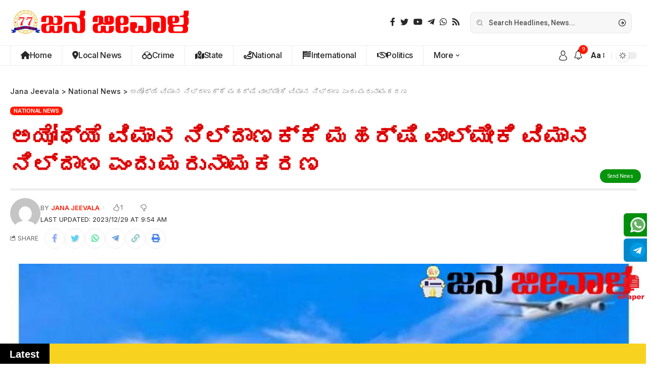

--- FILE ---
content_type: text/html; charset=UTF-8
request_url: https://janajeevala.com/ayodhya-airport-renamed-as-maharishi-valmiki-airport/
body_size: 67338
content:
<!DOCTYPE html>
<html lang="en-US">
<head>
    <meta charset="UTF-8">
    <meta http-equiv="X-UA-Compatible" content="IE=edge">
    <meta name="viewport" content="width=device-width, initial-scale=1">
    <link rel="profile" href="https://gmpg.org/xfn/11">
	<title>ಅಯೋಧ್ಯೆ ವಿಮಾನ ನಿಲ್ದಾಣಕ್ಕೆ ಮಹರ್ಷಿ ವಾಲ್ಮೀಕಿ ವಿಮಾನ ನಿಲ್ದಾಣ ಎಂದು ಮರುನಾಮಕರಣ &#8211; Jana Jeevala</title>
<style>
#wpadminbar #wp-admin-bar-wccp_free_top_button .ab-icon:before {
	content: "\f160";
	color: #02CA02;
	top: 3px;
}
#wpadminbar #wp-admin-bar-wccp_free_top_button .ab-icon {
	transform: rotate(45deg);
}
</style>
<meta name='robots' content='max-image-preview:large' />
            <link rel="preconnect" href="https://fonts.gstatic.com" crossorigin><link rel="preload" as="style" onload="this.onload=null;this.rel='stylesheet'" id="rb-preload-gfonts" href="https://fonts.googleapis.com/css?family=Roboto%3A400%2C500%2C700%2C900%2C100italic%2C300italic%2C400italic%2C500italic%2C700italic%2C900italic%7CInter%3A900%2C700%2C600%2C400%2C500&amp;display=swap" crossorigin><noscript><link rel="stylesheet" href="https://fonts.googleapis.com/css?family=Roboto%3A400%2C500%2C700%2C900%2C100italic%2C300italic%2C400italic%2C500italic%2C700italic%2C900italic%7CInter%3A900%2C700%2C600%2C400%2C500&amp;display=swap"></noscript><link rel="apple-touch-icon" href="https://janajeevala.com/wp-content/uploads/2024/06/1L-2.png"/>
		            <meta name="msapplication-TileColor" content="#ffffff">
            <meta name="msapplication-TileImage" content="https://janajeevala.com/wp-content/uploads/2024/06/1L-2.png"/>
		<link rel='dns-prefetch' href='//www.googletagmanager.com' />
<link rel='dns-prefetch' href='//pagead2.googlesyndication.com' />
<link rel="alternate" type="application/rss+xml" title="Jana Jeevala &raquo; Feed" href="https://janajeevala.com/feed/" />
<link rel="alternate" title="oEmbed (JSON)" type="application/json+oembed" href="https://janajeevala.com/wp-json/oembed/1.0/embed?url=https%3A%2F%2Fjanajeevala.com%2Fayodhya-airport-renamed-as-maharishi-valmiki-airport%2F" />
<link rel="alternate" title="oEmbed (XML)" type="text/xml+oembed" href="https://janajeevala.com/wp-json/oembed/1.0/embed?url=https%3A%2F%2Fjanajeevala.com%2Fayodhya-airport-renamed-as-maharishi-valmiki-airport%2F&#038;format=xml" />
<script type="application/ld+json">{"@context":"https://schema.org","@type":"Organization","legalName":"Jana Jeevala","url":"https://janajeevala.com/"}</script>
<!-- janajeevala.com is managing ads with Advanced Ads 2.0.16 – https://wpadvancedads.com/ --><script id="janaj-ready">
			window.advanced_ads_ready=function(e,a){a=a||"complete";var d=function(e){return"interactive"===a?"loading"!==e:"complete"===e};d(document.readyState)?e():document.addEventListener("readystatechange",(function(a){d(a.target.readyState)&&e()}),{once:"interactive"===a})},window.advanced_ads_ready_queue=window.advanced_ads_ready_queue||[];		</script>
		<style id='wp-img-auto-sizes-contain-inline-css'>
img:is([sizes=auto i],[sizes^="auto," i]){contain-intrinsic-size:3000px 1500px}
/*# sourceURL=wp-img-auto-sizes-contain-inline-css */
</style>

<style id='wp-emoji-styles-inline-css'>

	img.wp-smiley, img.emoji {
		display: inline !important;
		border: none !important;
		box-shadow: none !important;
		height: 1em !important;
		width: 1em !important;
		margin: 0 0.07em !important;
		vertical-align: -0.1em !important;
		background: none !important;
		padding: 0 !important;
	}
/*# sourceURL=wp-emoji-styles-inline-css */
</style>
<link rel='stylesheet' id='wp-block-library-css' href='https://janajeevala.com/wp-includes/css/dist/block-library/style.min.css?ver=6.9' media='all' />
<style id='classic-theme-styles-inline-css'>
/*! This file is auto-generated */
.wp-block-button__link{color:#fff;background-color:#32373c;border-radius:9999px;box-shadow:none;text-decoration:none;padding:calc(.667em + 2px) calc(1.333em + 2px);font-size:1.125em}.wp-block-file__button{background:#32373c;color:#fff;text-decoration:none}
/*# sourceURL=/wp-includes/css/classic-themes.min.css */
</style>
<style id='global-styles-inline-css'>
:root{--wp--preset--aspect-ratio--square: 1;--wp--preset--aspect-ratio--4-3: 4/3;--wp--preset--aspect-ratio--3-4: 3/4;--wp--preset--aspect-ratio--3-2: 3/2;--wp--preset--aspect-ratio--2-3: 2/3;--wp--preset--aspect-ratio--16-9: 16/9;--wp--preset--aspect-ratio--9-16: 9/16;--wp--preset--color--black: #000000;--wp--preset--color--cyan-bluish-gray: #abb8c3;--wp--preset--color--white: #ffffff;--wp--preset--color--pale-pink: #f78da7;--wp--preset--color--vivid-red: #cf2e2e;--wp--preset--color--luminous-vivid-orange: #ff6900;--wp--preset--color--luminous-vivid-amber: #fcb900;--wp--preset--color--light-green-cyan: #7bdcb5;--wp--preset--color--vivid-green-cyan: #00d084;--wp--preset--color--pale-cyan-blue: #8ed1fc;--wp--preset--color--vivid-cyan-blue: #0693e3;--wp--preset--color--vivid-purple: #9b51e0;--wp--preset--gradient--vivid-cyan-blue-to-vivid-purple: linear-gradient(135deg,rgb(6,147,227) 0%,rgb(155,81,224) 100%);--wp--preset--gradient--light-green-cyan-to-vivid-green-cyan: linear-gradient(135deg,rgb(122,220,180) 0%,rgb(0,208,130) 100%);--wp--preset--gradient--luminous-vivid-amber-to-luminous-vivid-orange: linear-gradient(135deg,rgb(252,185,0) 0%,rgb(255,105,0) 100%);--wp--preset--gradient--luminous-vivid-orange-to-vivid-red: linear-gradient(135deg,rgb(255,105,0) 0%,rgb(207,46,46) 100%);--wp--preset--gradient--very-light-gray-to-cyan-bluish-gray: linear-gradient(135deg,rgb(238,238,238) 0%,rgb(169,184,195) 100%);--wp--preset--gradient--cool-to-warm-spectrum: linear-gradient(135deg,rgb(74,234,220) 0%,rgb(151,120,209) 20%,rgb(207,42,186) 40%,rgb(238,44,130) 60%,rgb(251,105,98) 80%,rgb(254,248,76) 100%);--wp--preset--gradient--blush-light-purple: linear-gradient(135deg,rgb(255,206,236) 0%,rgb(152,150,240) 100%);--wp--preset--gradient--blush-bordeaux: linear-gradient(135deg,rgb(254,205,165) 0%,rgb(254,45,45) 50%,rgb(107,0,62) 100%);--wp--preset--gradient--luminous-dusk: linear-gradient(135deg,rgb(255,203,112) 0%,rgb(199,81,192) 50%,rgb(65,88,208) 100%);--wp--preset--gradient--pale-ocean: linear-gradient(135deg,rgb(255,245,203) 0%,rgb(182,227,212) 50%,rgb(51,167,181) 100%);--wp--preset--gradient--electric-grass: linear-gradient(135deg,rgb(202,248,128) 0%,rgb(113,206,126) 100%);--wp--preset--gradient--midnight: linear-gradient(135deg,rgb(2,3,129) 0%,rgb(40,116,252) 100%);--wp--preset--font-size--small: 13px;--wp--preset--font-size--medium: 20px;--wp--preset--font-size--large: 36px;--wp--preset--font-size--x-large: 42px;--wp--preset--spacing--20: 0.44rem;--wp--preset--spacing--30: 0.67rem;--wp--preset--spacing--40: 1rem;--wp--preset--spacing--50: 1.5rem;--wp--preset--spacing--60: 2.25rem;--wp--preset--spacing--70: 3.38rem;--wp--preset--spacing--80: 5.06rem;--wp--preset--shadow--natural: 6px 6px 9px rgba(0, 0, 0, 0.2);--wp--preset--shadow--deep: 12px 12px 50px rgba(0, 0, 0, 0.4);--wp--preset--shadow--sharp: 6px 6px 0px rgba(0, 0, 0, 0.2);--wp--preset--shadow--outlined: 6px 6px 0px -3px rgb(255, 255, 255), 6px 6px rgb(0, 0, 0);--wp--preset--shadow--crisp: 6px 6px 0px rgb(0, 0, 0);}:where(.is-layout-flex){gap: 0.5em;}:where(.is-layout-grid){gap: 0.5em;}body .is-layout-flex{display: flex;}.is-layout-flex{flex-wrap: wrap;align-items: center;}.is-layout-flex > :is(*, div){margin: 0;}body .is-layout-grid{display: grid;}.is-layout-grid > :is(*, div){margin: 0;}:where(.wp-block-columns.is-layout-flex){gap: 2em;}:where(.wp-block-columns.is-layout-grid){gap: 2em;}:where(.wp-block-post-template.is-layout-flex){gap: 1.25em;}:where(.wp-block-post-template.is-layout-grid){gap: 1.25em;}.has-black-color{color: var(--wp--preset--color--black) !important;}.has-cyan-bluish-gray-color{color: var(--wp--preset--color--cyan-bluish-gray) !important;}.has-white-color{color: var(--wp--preset--color--white) !important;}.has-pale-pink-color{color: var(--wp--preset--color--pale-pink) !important;}.has-vivid-red-color{color: var(--wp--preset--color--vivid-red) !important;}.has-luminous-vivid-orange-color{color: var(--wp--preset--color--luminous-vivid-orange) !important;}.has-luminous-vivid-amber-color{color: var(--wp--preset--color--luminous-vivid-amber) !important;}.has-light-green-cyan-color{color: var(--wp--preset--color--light-green-cyan) !important;}.has-vivid-green-cyan-color{color: var(--wp--preset--color--vivid-green-cyan) !important;}.has-pale-cyan-blue-color{color: var(--wp--preset--color--pale-cyan-blue) !important;}.has-vivid-cyan-blue-color{color: var(--wp--preset--color--vivid-cyan-blue) !important;}.has-vivid-purple-color{color: var(--wp--preset--color--vivid-purple) !important;}.has-black-background-color{background-color: var(--wp--preset--color--black) !important;}.has-cyan-bluish-gray-background-color{background-color: var(--wp--preset--color--cyan-bluish-gray) !important;}.has-white-background-color{background-color: var(--wp--preset--color--white) !important;}.has-pale-pink-background-color{background-color: var(--wp--preset--color--pale-pink) !important;}.has-vivid-red-background-color{background-color: var(--wp--preset--color--vivid-red) !important;}.has-luminous-vivid-orange-background-color{background-color: var(--wp--preset--color--luminous-vivid-orange) !important;}.has-luminous-vivid-amber-background-color{background-color: var(--wp--preset--color--luminous-vivid-amber) !important;}.has-light-green-cyan-background-color{background-color: var(--wp--preset--color--light-green-cyan) !important;}.has-vivid-green-cyan-background-color{background-color: var(--wp--preset--color--vivid-green-cyan) !important;}.has-pale-cyan-blue-background-color{background-color: var(--wp--preset--color--pale-cyan-blue) !important;}.has-vivid-cyan-blue-background-color{background-color: var(--wp--preset--color--vivid-cyan-blue) !important;}.has-vivid-purple-background-color{background-color: var(--wp--preset--color--vivid-purple) !important;}.has-black-border-color{border-color: var(--wp--preset--color--black) !important;}.has-cyan-bluish-gray-border-color{border-color: var(--wp--preset--color--cyan-bluish-gray) !important;}.has-white-border-color{border-color: var(--wp--preset--color--white) !important;}.has-pale-pink-border-color{border-color: var(--wp--preset--color--pale-pink) !important;}.has-vivid-red-border-color{border-color: var(--wp--preset--color--vivid-red) !important;}.has-luminous-vivid-orange-border-color{border-color: var(--wp--preset--color--luminous-vivid-orange) !important;}.has-luminous-vivid-amber-border-color{border-color: var(--wp--preset--color--luminous-vivid-amber) !important;}.has-light-green-cyan-border-color{border-color: var(--wp--preset--color--light-green-cyan) !important;}.has-vivid-green-cyan-border-color{border-color: var(--wp--preset--color--vivid-green-cyan) !important;}.has-pale-cyan-blue-border-color{border-color: var(--wp--preset--color--pale-cyan-blue) !important;}.has-vivid-cyan-blue-border-color{border-color: var(--wp--preset--color--vivid-cyan-blue) !important;}.has-vivid-purple-border-color{border-color: var(--wp--preset--color--vivid-purple) !important;}.has-vivid-cyan-blue-to-vivid-purple-gradient-background{background: var(--wp--preset--gradient--vivid-cyan-blue-to-vivid-purple) !important;}.has-light-green-cyan-to-vivid-green-cyan-gradient-background{background: var(--wp--preset--gradient--light-green-cyan-to-vivid-green-cyan) !important;}.has-luminous-vivid-amber-to-luminous-vivid-orange-gradient-background{background: var(--wp--preset--gradient--luminous-vivid-amber-to-luminous-vivid-orange) !important;}.has-luminous-vivid-orange-to-vivid-red-gradient-background{background: var(--wp--preset--gradient--luminous-vivid-orange-to-vivid-red) !important;}.has-very-light-gray-to-cyan-bluish-gray-gradient-background{background: var(--wp--preset--gradient--very-light-gray-to-cyan-bluish-gray) !important;}.has-cool-to-warm-spectrum-gradient-background{background: var(--wp--preset--gradient--cool-to-warm-spectrum) !important;}.has-blush-light-purple-gradient-background{background: var(--wp--preset--gradient--blush-light-purple) !important;}.has-blush-bordeaux-gradient-background{background: var(--wp--preset--gradient--blush-bordeaux) !important;}.has-luminous-dusk-gradient-background{background: var(--wp--preset--gradient--luminous-dusk) !important;}.has-pale-ocean-gradient-background{background: var(--wp--preset--gradient--pale-ocean) !important;}.has-electric-grass-gradient-background{background: var(--wp--preset--gradient--electric-grass) !important;}.has-midnight-gradient-background{background: var(--wp--preset--gradient--midnight) !important;}.has-small-font-size{font-size: var(--wp--preset--font-size--small) !important;}.has-medium-font-size{font-size: var(--wp--preset--font-size--medium) !important;}.has-large-font-size{font-size: var(--wp--preset--font-size--large) !important;}.has-x-large-font-size{font-size: var(--wp--preset--font-size--x-large) !important;}
:where(.wp-block-post-template.is-layout-flex){gap: 1.25em;}:where(.wp-block-post-template.is-layout-grid){gap: 1.25em;}
:where(.wp-block-term-template.is-layout-flex){gap: 1.25em;}:where(.wp-block-term-template.is-layout-grid){gap: 1.25em;}
:where(.wp-block-columns.is-layout-flex){gap: 2em;}:where(.wp-block-columns.is-layout-grid){gap: 2em;}
:root :where(.wp-block-pullquote){font-size: 1.5em;line-height: 1.6;}
/*# sourceURL=global-styles-inline-css */
</style>
<link rel='stylesheet' id='elementor-icons-css' href='https://janajeevala.com/wp-content/plugins/elementor/assets/lib/eicons/css/elementor-icons.min.css?ver=5.45.0' media='all' />
<link rel='stylesheet' id='elementor-frontend-css' href='https://janajeevala.com/wp-content/plugins/elementor/assets/css/frontend.min.css?ver=3.34.1' media='all' />
<link rel='stylesheet' id='elementor-post-6-css' href='https://janajeevala.com/wp-content/uploads/elementor/css/post-6.css?ver=1768478148' media='all' />
<link rel='stylesheet' id='elementor-post-1758-css' href='https://janajeevala.com/wp-content/uploads/elementor/css/post-1758.css?ver=1768478148' media='all' />
<link rel='stylesheet' id='elementor-post-1877-css' href='https://janajeevala.com/wp-content/uploads/elementor/css/post-1877.css?ver=1768478148' media='all' />
<link rel='stylesheet' id='elementor-post-1920-css' href='https://janajeevala.com/wp-content/uploads/elementor/css/post-1920.css?ver=1768478148' media='all' />
<link rel='stylesheet' id='elementor-post-1845-css' href='https://janajeevala.com/wp-content/uploads/elementor/css/post-1845.css?ver=1768478177' media='all' />
<link rel='stylesheet' id='font-awesome-css' href='https://janajeevala.com/wp-content/themes/khushihost%20custom%20designed%20news%20theme/assets/css/font-awesome.css?ver=6.1.1' media='all' />

<link rel='stylesheet' id='foxiz-main-css' href='https://janajeevala.com/wp-content/themes/khushihost%20custom%20designed%20news%20theme/assets/css/main.css?ver=2.3' media='all' />
<link rel='stylesheet' id='foxiz-print-css' href='https://janajeevala.com/wp-content/themes/khushihost%20custom%20designed%20news%20theme/assets/css/print.css?ver=2.3' media='all' />
<link rel='stylesheet' id='foxiz-style-css' href='https://janajeevala.com/wp-content/themes/khushihost%20custom%20designed%20news%20theme/style.css?ver=2.3' media='all' />
<style id='foxiz-style-inline-css'>
:root {--body-family:Roboto;--body-fweight:400;--body-fcolor:#282828;--body-fsize:16px;--h1-family:Inter;--h1-fweight:900;--h1-fsize:36px;--h2-family:Inter;--h2-fweight:900;--h2-fsize:26px;--h3-family:Inter;--h3-fweight:700;--h3-fsize:19px;--h4-family:Inter;--h4-fweight:700;--h4-fsize:16px;--h5-family:Inter;--h5-fweight:700;--h5-fsize:14px;--h6-family:Inter;--h6-fweight:700;--h6-fsize:12px;--cat-family:Inter;--cat-fweight:600;--cat-transform:uppercase;--cat-fsize:11px;--cat-fspace:-.25px;--meta-family:Inter;--meta-fweight:400;--meta-transform:uppercase;--meta-fsize:11px;--meta-b-family:Inter;--meta-b-fweight:600;--meta-b-transform:uppercase;--input-family:Roboto;--input-fweight:500;--input-fsize:14px;--btn-family:Inter;--btn-fweight:700;--btn-transform:uppercase;--btn-fsize:12px;--menu-family:Inter;--menu-fweight:500;--menu-fsize:16px;--submenu-family:Inter;--submenu-fweight:500;--submenu-fsize:15px;--dwidgets-family:Inter;--dwidgets-fweight:700;--dwidgets-fsize:13px;--headline-family:Inter;--headline-fweight:900;--headline-transform:none;--headline-fcolor:#dd0000;--headline-fsize:80px;--tagline-family:Roboto;--tagline-fweight:500;--tagline-fsize:17px;--heading-family:Inter;--heading-fweight:700;--subheading-family:Roboto;--subheading-fweight:400;--subheading-fsize:14px;--quote-family:Inter;--quote-fweight:900;--quote-fspace:-1px;--excerpt-family:Roboto;--excerpt-fweight:500;--readmore-fsize : 12px;--bcrumb-fsize : 14px;--excerpt-fsize : 15px;--headline-s-fsize : 46px;--tagline-s-fsize : 17px;}@media (max-width: 1024px) {body {--body-fsize : 15px;--h1-fsize : 32px;--h2-fsize : 24px;--h3-fsize : 17px;--h4-fsize : 15px;--h5-fsize : 13px;--h6-fsize : 12px;--meta-fsize : 11px;--readmore-fsize : 11px;--input-fsize : 13px;--btn-fsize : 11px;--bcrumb-fsize : 13px;--excerpt-fsize : 13px;--dwidgets-fsize : 12px;--headline-fsize : 32px;--headline-s-fsize : 32px;--tagline-fsize : 15px;--tagline-s-fsize : 15px;}}@media (max-width: 767px) {body {--body-fsize : 15px;--h1-fsize : 22px;--h2-fsize : 20px;--h3-fsize : 16px;--h4-fsize : 14px;--h5-fsize : 12px;--h6-fsize : 12px;--meta-fsize : 11px;--readmore-fsize : 11px;--input-fsize : 13px;--btn-fsize : 11px;--bcrumb-fsize : 12px;--excerpt-fsize : 12px;--dwidgets-fsize : 12px;--headline-fsize : 26px;--headline-s-fsize : 26px;--tagline-fsize : 14px;--tagline-s-fsize : 14px;}}:root {--g-color :#ff1800;--g-color-90 :#ff1800e6;--bcrumb-color :#282828;}[data-theme="dark"], .light-scheme {--dark-accent :#171a22;--dark-accent-90 :#171a22e6;--dark-accent-0 :#171a2200;--bcrumb-color :#ffffff;--wc-add-cart-color :#ffffff;}[data-theme="dark"].is-hd-4 {--nav-bg: #191c20;--nav-bg-from: #191c20;--nav-bg-to: #191c20;}[data-theme="dark"].is-hd-5, [data-theme="dark"].is-hd-5:not(.sticky-on) {--nav-bg: #191c20;--nav-bg-from: #191c20;--nav-bg-to: #191c20;}:root {--round-3 :7px;--round-5 :10px;--round-7 :15px;--hyperlink-line-color :var(--g-color);}.breadcrumb-inner, .woocommerce-breadcrumb { font-family:Inter;font-weight:500;}.p-readmore { font-family:Inter;font-weight:700;text-transform:uppercase;}.mobile-menu > li > a  { font-family:Inter;font-weight:500;font-size:14px;}.mobile-menu .sub-menu a { font-family:Inter;font-weight:700;font-size:14px;}.mobile-qview a { font-family:Inter;font-weight:700;font-size:14px;}.search-header:before { background-repeat : no-repeat;background-size : cover;background-image : url(https://foxiz.themeruby.com/justforyou/wp-content/uploads/2023/04/bg-s.png);background-attachment : scroll;background-position : center center;}[data-theme="dark"] .search-header:before { background-repeat : no-repeat;background-size : cover;background-attachment : scroll;background-position : center center;}#amp-mobile-version-switcher { display: none; }.search-icon-svg { -webkit-mask-image: url(https://janajeevala.com/wp-content/uploads/2023/04/search.svg);mask-image: url(https://janajeevala.com/wp-content/uploads/2023/04/search.svg); }
/*# sourceURL=foxiz-style-inline-css */
</style>
<link rel='stylesheet' id='elementor-gf-local-roboto-css' href='https://janajeevala.com/wp-content/uploads/elementor/google-fonts/css/roboto.css?ver=1742255836' media='all' />
<link rel='stylesheet' id='elementor-gf-local-robotoslab-css' href='https://janajeevala.com/wp-content/uploads/elementor/google-fonts/css/robotoslab.css?ver=1742255800' media='all' />
<link rel='stylesheet' id='elementor-icons-shared-0-css' href='https://janajeevala.com/wp-content/plugins/elementor/assets/lib/font-awesome/css/fontawesome.min.css?ver=5.15.3' media='all' />
<link rel='stylesheet' id='elementor-icons-fa-regular-css' href='https://janajeevala.com/wp-content/plugins/elementor/assets/lib/font-awesome/css/regular.min.css?ver=5.15.3' media='all' />
<script src="https://janajeevala.com/wp-includes/js/jquery/jquery.min.js?ver=3.7.1" id="jquery-core-js"></script>
<script src="https://janajeevala.com/wp-includes/js/jquery/jquery-migrate.min.js?ver=3.4.1" id="jquery-migrate-js"></script>
<script id="ntb_js_into_anims-js-extra">
var ntb_i_ls = [];
//# sourceURL=ntb_js_into_anims-js-extra
</script>

<!-- Google tag (gtag.js) snippet added by Site Kit -->
<!-- Google Analytics snippet added by Site Kit -->
<script src="https://www.googletagmanager.com/gtag/js?id=G-ZF6STJQFXN" id="google_gtagjs-js" async></script>
<script id="google_gtagjs-js-after">
window.dataLayer = window.dataLayer || [];function gtag(){dataLayer.push(arguments);}
gtag("set","linker",{"domains":["janajeevala.com"]});
gtag("js", new Date());
gtag("set", "developer_id.dZTNiMT", true);
gtag("config", "G-ZF6STJQFXN");
//# sourceURL=google_gtagjs-js-after
</script>
<script src="https://janajeevala.com/wp-content/themes/khushihost%20custom%20designed%20news%20theme/assets/js/highlight-share.js?ver=1" id="highlight-share-js"></script>
<link rel="preload" href="https://janajeevala.com/wp-content/themes/khushihost%20custom%20designed%20news%20theme/assets/fonts/icons.woff2" as="font" type="font/woff2" crossorigin="anonymous"> <link rel="preload" href="https://janajeevala.com/wp-content/themes/khushihost%20custom%20designed%20news%20theme/assets/fonts/fa-brands-400.woff2" as="font" type="font/woff2" crossorigin="anonymous"> <link rel="preload" href="https://janajeevala.com/wp-content/themes/khushihost%20custom%20designed%20news%20theme/assets/fonts/fa-regular-400.woff2" as="font" type="font/woff2" crossorigin="anonymous"> <link rel="https://api.w.org/" href="https://janajeevala.com/wp-json/" /><link rel="alternate" title="JSON" type="application/json" href="https://janajeevala.com/wp-json/wp/v2/posts/17436" /><link rel="EditURI" type="application/rsd+xml" title="RSD" href="https://janajeevala.com/xmlrpc.php?rsd" />
<meta name="generator" content="WordPress 6.9" />
<link rel="canonical" href="https://janajeevala.com/ayodhya-airport-renamed-as-maharishi-valmiki-airport/" />
<link rel='shortlink' href='https://janajeevala.com/?p=17436' />
    <style>
		.overlay {
    position: fixed;
    top: 50;
    left: 0;
    width: 100%;
    height: 100%;
    background-color: rgba(0, 0, 0, 0.8); /* Semi-transparent black */
    z-index: 100; /* Below the pop-up */
    display: none; /* Hide by default */
}
        .whatsapp-container {
            position: fixed;
            left: 50%;
            z-index: 100 !important;
            top: 70px;
            transform: translateX(-50%);
            /* Centers horizontally */
            width: 20rem;
            background-color: white;
            border-radius: 0.5rem;
            box-shadow: 0 4px 6px rgba(0, 0, 0, 0.1);
            overflow: hidden;
            transition: all 0.3s ease-in-out;
            display: none;
            /* Hide by default */
        }

        .whatsapp-header {
            background-color: #25D366;
            padding: 10px 10px 5px 20px;
            display: flex;
            align-items: center;
            justify-content: space-between;
        }

        .whatsapp-header-content {
            display: flex;
            align-items: center;
        }

        .whatsapp-header-content .whatsapp-icon {
            width: 1.5rem;
            height: 1.5rem;
            color: white;
        }

        .whatsapp-text {
            color: white;
            font-weight: 600;
            margin-left: 0.5rem;
        }

        .no-button {
            background: none;
            border: none;
            color: white;
            cursor: pointer;
            font-size: 1rem;
        }

        .whatsapp-body{
            padding: 1rem;
        }

        .whatsapp-powered-by{
            align-items: center;
            justify-content: end;
            display: flex;
            padding: 0rem 1rem 1rem 0rem;
        }

        .whatsapp-powered-by p{
            padding: 0;
            margin: 0;
            font-size: 12px;
        }

        .whatsapp-heading {
            font-size: 1.125rem;
            font-weight: 600;
            margin-bottom: 0.5rem;
        }

        .whatsapp-description {
            font-size: 0.875rem;
            color: #4A5568;
            margin-bottom: 1rem;
        }

        .whatsapp-footer {
            display: flex;
            justify-content: flex-end;
        }

        .join-button {
            background-color: #25D366;
            color: white;
            padding: 0.5rem 1rem;
            border-radius: 0.375rem;
            cursor: pointer;
            border: none;
            font-size: 0.875rem;
            transition: background-color 0.3s ease-in-out;
            text-decoration: none !important;

        }

        .join-button:hover {
            background-color: #128C7E;
        }

        .no-button:hover {
            background: none;
            border: none;
            color: white;
            cursor: pointer;
            font-size: 1rem;
        }
    </style>
   <script>
    function handleClose() {
        document.getElementById('whatsapp-container').style.display = 'none';
        document.getElementById('whatsapp-overlay').style.display = 'none'; // Hide overlay
    }

    document.addEventListener('DOMContentLoaded', function () {
        setTimeout(function () {
            document.getElementById('whatsapp-container').style.display = 'block';
            document.getElementById('whatsapp-overlay').style.display = 'block'; // Show overlay
        }, 5 * 1000);
    });
</script>


    <style>
	.whatsapp-link-container a {
    display: flex;
    align-items: center;
    justify-content: center;
}
        .whatsapp-float {
            position: fixed;
            bottom: 120px;
            right: 1px;
            z-index: 1000;
			align-items: center;
    justify-content: center;
    display: flex;
	animation: bounce 2s infinite;

        }
        .whatsapp-text {
    font-size: 16px;
    color: white;
    font-weight: 600;
    padding: 5px 10px;
    border-radius: 5px;
    margin-right: 8px;
    
}
        .whatsapp-text:hover {
            animation: none; /* Disable animation on hover */
        }
		.whatsapp-float:hover {
		animation: none; /* Disable animation on hover */
        }
        .whatsapp-icon {
            width: 60px; /* Adjust the size as needed */
            height: auto;
			align-items: center;
    justify-content: center;
    display: flex;

        }
        
        @keyframes bounce {
            0%, 20%, 50%, 80%, 100% {
                transform: translateY(0);
            }
            40% {
                transform: translateY(-20px);
            }
            60% {
                transform: translateY(-10px);
            }
        }
    </style><meta name="generator" content="Site Kit by Google 1.170.0" /><!-- HubSpot WordPress Plugin v11.3.37: embed JS disabled as a portalId has not yet been configured -->
        <style>
		@font-face {
        font-family: DroidKufi_Ben;
        src: url(http://janajeevala.com/wp-content/plugins/news-ticker-benaceur/font/DroidKufi-Regular.eot);
        src: url(http://janajeevala.com/wp-content/plugins/news-ticker-benaceur/font/DroidKufi-Regular.eot?#iefix) format("embedded-opentype"),
        url(http://janajeevala.com/wp-content/plugins/news-ticker-benaceur/font/droidkufi-regular.ttf) format("truetype"),
		url(http://janajeevala.com/wp-content/plugins/news-ticker-benaceur/font/droidkufi-regular.woff2) format("woff2"),
	    url(http://janajeevala.com/wp-content/plugins/news-ticker-benaceur/font/droidkufi-regular.woff) format("woff");
        }
        </style>
		<style>#ntbne_five, #ntbne_five_ie8, #ntbne2, #scroll-ntb {display: none;}</style>
<style type="text/css">
.n_t_ntb_bimg {display: none;}

.n_t_ntb_bimg {
margin:0 10px;
}
.n_t_ntb_bimg span {display:inline-block; vertical-align:middle;}

.ntb_img_post_t_scrollntb::before {
content:"";
}

.ntb_img_post_t_scrollntb {
margin:0 2px 0 5px;
}


@media only screen and (max-width: 782px) {
	.n_t_ntb_b .n_t_ntb_b-name {display:none;}
	
	#ntbne_five_c { 
	padding-right:5px;
	}
	
}

	.n_t_ntb_b {
		font-size:22px;
		font-weight:bold;
		width:100%;
    	opacity:1;
		overflow:hidden;
		position:relative;	
	}
	#scroll-ntb {
        		color:#000000;
	}
	#scroll-ntb a {
		color:#000000;
		text-decoration: none;
	   -webkit-transition: all 0.5s ease-out;
	   -moz-transition: all 0.5s ease-out;
	   -o-transition: all 0.5s ease-out;
	    transition: all 0.5s ease-out;
	}
	#scroll-ntb a:hover {
		color:#0044ff;
		text-decoration: none;
	   -webkit-transition: all 0.5s ease-out;
	   -moz-transition: all 0.5s ease-out;
	   -o-transition: all 0.5s ease-out;
	    transition: all 0.5s ease-out;
		}
		
	.n_t_ntb_b-name {
		color:#ffffff;
		background-color:#000000;
    	font-size:20px;
		float:left;
		height:44px;
		text-align:center;
		    	line-height:44px;
		
	

	}
    @-webkit-keyframes pulsateNTB
    {
	0%   { color: #ddd; text-shadow: 0 -1px 0 #000; }
	50%  { color: #fff; text-shadow: 0 -1px 0 #444, 0 0 5px #ffd, 0 0 8px #fff; }
	100% { color: #ddd; text-shadow: 0 -1px 0 #000; }
    }
    @keyframes pulsateNTB
    {
	0%   { color: #ddd; text-shadow: 0 -1px 0 #000; }
	50%  { color: #fff; text-shadow: 0 -1px 0 #444, 0 0 5px #ffd, 0 0 8px #fff; }
	100% { color: #ddd; text-shadow: 0 -1px 0 #000; }
    }

	#scroll-ntb div {
		margin-top:px;
        margin-bottom:;
	}

/* for limarquee
.str_wrap {
	overflow:hidden;
	width:100%;
	position:relative;
	white-space:nowrap;
}

.str_move { 
	white-space:nowrap;
	position:absolute; 
}
.str_vertical .str_move,
.str_down .str_move {
	white-space:normal;
	width:100%;
}
*/

	.n_t_ntb_b, #scroll-ntb, #ntbne_five_c {
    	height:44px;
	    line-height:44px;
	}

@media only screen and (min-width: 782px) {
	#ntbne_five_c {
	padding-right:5px;
	}
}

@media only screen and (max-width: 782px) {
		.n_t_ntb_b, #scroll-ntb, #ntbne_five_c {
    	height:46px;
	    line-height:46px;
	}
	}
</style>
<style>
	.n_t_ntb_b, .news-ticker-ntb, .news_ticker_ntb_ie8 {
	margin:0px 0px 0px 0px;
	box-sizing: border-box;
    -webkit-box-sizing: border-box;
	border-left:0px solid #f00000;
	border-right:0px solid #f00000;
    border-radius:1px;
	text-shadow: none;
    }
	
	#ntbne_five_c, #ntbne_five_c_ie8 {
	border-top:0px solid #f00000;
	border-bottom:2px solid #f00000;
    box-sizing: border-box;
    -webkit-box-sizing: border-box;	
	position: relative;
		margin: 0;
	}
	
	.news-ticker-ntb ul, .news_ticker_ntb_ie8 ul {
	padding: 0px;
	margin: 0px;
	}
	
	
	#ntb--title, .n_t_ntb_b-name, #ntb--title_ie8 {
	    font-family:Verdana, DroidKufi_Ben, Arial; 
        box-sizing: border-box;
        -webkit-box-sizing: border-box;	
    	height:44px;
		line-height:42px;
	    margin-top: 0px;
	    	    margin-right: 1px;
	    		margin-left: 0px;
	    border-top:0px solid #ffffff;
	    border-bottom:0px solid #ffffff;
	    border-left:0px solid #ffffff;
	    border-right:0px solid #ffffff;
		width: 100px;
	}
	
	.news-ticker-ntb, .news_ticker_ntb_ie8 {
	    		direction:ltr;
	    		text-align:left;
	}

    @media only screen and (min-width: 782px) {
    .news-ticker-ntb, .n_t_ntb_b {letter-spacing: normal;}
	}
	
.ntb_ellip {
  display: block;
  height: 100%;
}

.ntb_ellip-line {
  text-overflow: ellipsis;
  white-space: nowrap;
  word-wrap: normal;
  max-width: 100%;
}

.ntb_ellip,
.ntb_ellip-line {
  position: relative;
  overflow: hidden;
}

    @media only screen and (max-width: 782px) {
		
    	
	#ntbne2 ul, #ntbne_five_c {
		padding-left: 5px;
		}
	
	#ntbne_five, #ntbne2 ul, #ntbne_five_c {
	padding-top: 0px;
	padding-bottom: 0px;
	margin-top: 0px;
	margin-bottom: 0px;
	margin-left: 0px;
	}
	
	.news-ticker-ntb, .ticker-content, .n_t_ntb_b {
	font-size:15px;
	}
		}

	
		
		
	#next-button-ntb:before,#next-button-ntb_ie8:before {content: "\003E";}
	#prev-button-ntb:before,#prev-button-ntb_ie8:before {content: "\003C";}
    	
		
	#next-button-ntb:before, #next-button-ntb_ie8:before, #prev-button-ntb:before, #prev-button-ntb_ie8:before {
	font-family: Verdana, Tahoma;	
	font-weight: normal;
	}
	
    #next-button-ntb, #prev-button-ntb, #next-button-ntb_ie8, #prev-button-ntb_ie8 {
    position:absolute;
	z-index: 99;
    cursor:pointer;
    -webkit-transition: opacity 1s ease-in-out;
    -moz-transition: opacity 0.3s ease-in-out;
    -ms-transition: opacity 0.3s ease-in-out;
    -o-transition: opacity 0.3s ease-in-out;
    transition: opacity 0.3s ease-in-out; 
	filter: alpha(opacity=70);
    opacity: 0.7;
	top:0px;
	margin-top:0px;
    font-size:26px;
	color:#8f8f8f;
	}
	
	#next-button-ntb, #next-button-ntb_ie8 {right: 10px;} #prev-button-ntb, #prev-button-ntb_ie8 {right: 34px;}	
    #next-button-ntb:hover, #prev-button-ntb:hover, #next-button-ntb_ie8:hover, #prev-button-ntb_ie8:hover {
    filter: alpha(opacity=100);
    opacity: 1;
	}
	
	.n_t_ntb_b a, .news-ticker-ntb a, .news_ticker_ntb_ie8 a, .ntb_ellip {
	font-family:Verdana, DroidKufi_Ben, Arial; 
	text-decoration:none; 
	}
	
    .news-ticker-ntb, .news_ticker_ntb_ie8, .n_t_ntb_b a, .news-ticker-ntb a, .news_ticker_ntb_ie8 a, #ntb--title, .n_t_ntb_b-name, #ntb--title_ie8 {
	font-weight:bold;
	}

    .n_t_ntb_b, .news-ticker-ntb {background-color:#f7d320;}   
	#ntbne_five li, #ntbne_five_ie8 li, #ntbne_five, #ntbne_five_ie8 {
    	height:43px;
		line-height:43px;
	}
	#next-button-ntb, #prev-button-ntb, #prev-button-ntb_ie8 {
		line-height:41px;
	}
	    @media only screen and (max-width: 782px) {
		
	#ntbne_five li, #ntbne_five {
    	height:45px;
		line-height:45px;
	}
	#next-button-ntb, #prev-button-ntb {
		line-height:43px;
	}
	
	}
    	.n_t_ntb_b a, .news-ticker-ntb a, .news_ticker_ntb_ie8 a {
		display:block !important;
		border: none;
	}
</style>



<!--[if lt IE 9]>
<style>
    .n_t_ntb_b, .news-ticker-ntb, #next-button-ntb_ie8,#prev-button-ntb_ie8 {display:none;}

		

	#ntbne_five_ie8 {
		margin-left: 0;
		display:block;
	    color:#bebebe;
	}
	#ntbne_five_ie8 li {
		list-style: none;
		margin-top:0px;
		display: block;
	}
	.news_ticker_ntb_ie8 ul a {
	    color:#000000;
		text-decoration: none;
	}
	
	.news_ticker_ntb_ie8, #ntbne_five_ie8_c {
    	height:44px;
	    line-height:44px;
	}

	#ntbne_five_ie8 {
    	height:44px;
	}
	#ntbne_five_ie8 li {
		overflow-y: hidden;
		list-style: none;
		margin-top:0px;
		display: block;
    	height:44px;
	    line-height:44px;
	}
	.news_ticker_ntb_ie8 {
	    line-height:44px;
	}
	.news_ticker_ntb_ie8 ul {
		overflow-y: hidden;
	}

	.news_ticker_ntb_ie8 ul a:hover {
		color:#0044ff;
		text-decoration: none;
	   -webkit-transition: all 0.5s ease-out;
	   -moz-transition: all 0.5s ease-out;
	   -o-transition: all 0.5s ease-out;
	    transition: all 0.5s ease-out;
	}

	#ntb--title_ie8 {
        z-index: 2;
		color:#ffffff;
		background-color:#000000;
    	font-size:20px;
		display:block;
		float:left;
		height:44px;
		text-align:center;
		    	line-height:44px;
		
	

	}
    @-webkit-keyframes pulsateNTB
    {
	0%   { color: #ddd; text-shadow: 0 -1px 0 #000; }
	50%  { color: #fff; text-shadow: 0 -1px 0 #444, 0 0 5px #ffd, 0 0 8px #fff; }
	100% { color: #ddd; text-shadow: 0 -1px 0 #000; }
    }
    @keyframes pulsateNTB
    {
	0%   { color: #ddd; text-shadow: 0 -1px 0 #000; }
	50%  { color: #fff; text-shadow: 0 -1px 0 #444, 0 0 5px #ffd, 0 0 8px #fff; }
	100% { color: #ddd; text-shadow: 0 -1px 0 #000; }
    }
	
	.news_ticker_ntb_ie8 {
	font-family:Verdana, DroidKufi_Ben, Arial;
	font-size:22px;
	font-weight:bold;
	width:100%;
	opacity:1;
	position:relative;
    overflow: hidden;
	}
	
    .news_ticker_ntb_ie8 ul {
	margin-top: 0px; 
	margin-bottom: 0px;
	}
	
	.ntbne_old_browser_ie8 {
	padding:0 6px;
	background: yellow;	
	color: red;	
	}
	
</style>

<div class="news_ticker_ntb_ie8">
		 	 
		 <span id="ntb--title_ie8">Latest news</span>
		 				<a title="next" href="#"><div id="next-button-ntb_ie8"></div></a>
				<a title="prev" href="#"><div id="prev-button-ntb_ie8"></div></a>
							
					
				<ul id="ntbne_five_ie8" >
				<span class="n_t_ntb_bimg"><span><span class="ntb_img_post_t_scrollntb"></span></span><span><a href="#" title="">
                <p class="ntbne_old_browser_ie8">Your browser is an old version, that's not compatible with this news ticker, update it!</p>
				</a></span></span>                </ul>
</div>

<![endif]-->
<style>#ntbne_five, #ntbne_five_ie8, #scroll-ntb {display: inherit;}</style><script id="wpcp_disable_selection" type="text/javascript">
var image_save_msg='You are not allowed to save images!';
	var no_menu_msg='Context Menu disabled!';
	var smessage = "Content is protected !!";

function disableEnterKey(e)
{
	var elemtype = e.target.tagName;
	
	elemtype = elemtype.toUpperCase();
	
	if (elemtype == "TEXT" || elemtype == "TEXTAREA" || elemtype == "INPUT" || elemtype == "PASSWORD" || elemtype == "SELECT" || elemtype == "OPTION" || elemtype == "EMBED")
	{
		elemtype = 'TEXT';
	}
	
	if (e.ctrlKey){
     var key;
     if(window.event)
          key = window.event.keyCode;     //IE
     else
          key = e.which;     //firefox (97)
    //if (key != 17) alert(key);
     if (elemtype!= 'TEXT' && (key == 97 || key == 65 || key == 67 || key == 99 || key == 88 || key == 120 || key == 26 || key == 85  || key == 86 || key == 83 || key == 43 || key == 73))
     {
		if(wccp_free_iscontenteditable(e)) return true;
		show_wpcp_message('You are not allowed to copy content or view source');
		return false;
     }else
     	return true;
     }
}


/*For contenteditable tags*/
function wccp_free_iscontenteditable(e)
{
	var e = e || window.event; // also there is no e.target property in IE. instead IE uses window.event.srcElement
  	
	var target = e.target || e.srcElement;

	var elemtype = e.target.nodeName;
	
	elemtype = elemtype.toUpperCase();
	
	var iscontenteditable = "false";
		
	if(typeof target.getAttribute!="undefined" ) iscontenteditable = target.getAttribute("contenteditable"); // Return true or false as string
	
	var iscontenteditable2 = false;
	
	if(typeof target.isContentEditable!="undefined" ) iscontenteditable2 = target.isContentEditable; // Return true or false as boolean

	if(target.parentElement.isContentEditable) iscontenteditable2 = true;
	
	if (iscontenteditable == "true" || iscontenteditable2 == true)
	{
		if(typeof target.style!="undefined" ) target.style.cursor = "text";
		
		return true;
	}
}

////////////////////////////////////
function disable_copy(e)
{	
	var e = e || window.event; // also there is no e.target property in IE. instead IE uses window.event.srcElement
	
	var elemtype = e.target.tagName;
	
	elemtype = elemtype.toUpperCase();
	
	if (elemtype == "TEXT" || elemtype == "TEXTAREA" || elemtype == "INPUT" || elemtype == "PASSWORD" || elemtype == "SELECT" || elemtype == "OPTION" || elemtype == "EMBED")
	{
		elemtype = 'TEXT';
	}
	
	if(wccp_free_iscontenteditable(e)) return true;
	
	var isSafari = /Safari/.test(navigator.userAgent) && /Apple Computer/.test(navigator.vendor);
	
	var checker_IMG = '';
	if (elemtype == "IMG" && checker_IMG == 'checked' && e.detail >= 2) {show_wpcp_message(alertMsg_IMG);return false;}
	if (elemtype != "TEXT")
	{
		if (smessage !== "" && e.detail == 2)
			show_wpcp_message(smessage);
		
		if (isSafari)
			return true;
		else
			return false;
	}	
}

//////////////////////////////////////////
function disable_copy_ie()
{
	var e = e || window.event;
	var elemtype = window.event.srcElement.nodeName;
	elemtype = elemtype.toUpperCase();
	if(wccp_free_iscontenteditable(e)) return true;
	if (elemtype == "IMG") {show_wpcp_message(alertMsg_IMG);return false;}
	if (elemtype != "TEXT" && elemtype != "TEXTAREA" && elemtype != "INPUT" && elemtype != "PASSWORD" && elemtype != "SELECT" && elemtype != "OPTION" && elemtype != "EMBED")
	{
		return false;
	}
}	
function reEnable()
{
	return true;
}
document.onkeydown = disableEnterKey;
document.onselectstart = disable_copy_ie;
if(navigator.userAgent.indexOf('MSIE')==-1)
{
	document.onmousedown = disable_copy;
	document.onclick = reEnable;
}
function disableSelection(target)
{
    //For IE This code will work
    if (typeof target.onselectstart!="undefined")
    target.onselectstart = disable_copy_ie;
    
    //For Firefox This code will work
    else if (typeof target.style.MozUserSelect!="undefined")
    {target.style.MozUserSelect="none";}
    
    //All other  (ie: Opera) This code will work
    else
    target.onmousedown=function(){return false}
    target.style.cursor = "default";
}
//Calling the JS function directly just after body load
window.onload = function(){disableSelection(document.body);};

//////////////////special for safari Start////////////////
var onlongtouch;
var timer;
var touchduration = 1000; //length of time we want the user to touch before we do something

var elemtype = "";
function touchstart(e) {
	var e = e || window.event;
  // also there is no e.target property in IE.
  // instead IE uses window.event.srcElement
  	var target = e.target || e.srcElement;
	
	elemtype = window.event.srcElement.nodeName;
	
	elemtype = elemtype.toUpperCase();
	
	if(!wccp_pro_is_passive()) e.preventDefault();
	if (!timer) {
		timer = setTimeout(onlongtouch, touchduration);
	}
}

function touchend() {
    //stops short touches from firing the event
    if (timer) {
        clearTimeout(timer);
        timer = null;
    }
	onlongtouch();
}

onlongtouch = function(e) { //this will clear the current selection if anything selected
	
	if (elemtype != "TEXT" && elemtype != "TEXTAREA" && elemtype != "INPUT" && elemtype != "PASSWORD" && elemtype != "SELECT" && elemtype != "EMBED" && elemtype != "OPTION")	
	{
		if (window.getSelection) {
			if (window.getSelection().empty) {  // Chrome
			window.getSelection().empty();
			} else if (window.getSelection().removeAllRanges) {  // Firefox
			window.getSelection().removeAllRanges();
			}
		} else if (document.selection) {  // IE?
			document.selection.empty();
		}
		return false;
	}
};

document.addEventListener("DOMContentLoaded", function(event) { 
    window.addEventListener("touchstart", touchstart, false);
    window.addEventListener("touchend", touchend, false);
});

function wccp_pro_is_passive() {

  var cold = false,
  hike = function() {};

  try {
	  const object1 = {};
  var aid = Object.defineProperty(object1, 'passive', {
  get() {cold = true}
  });
  window.addEventListener('test', hike, aid);
  window.removeEventListener('test', hike, aid);
  } catch (e) {}

  return cold;
}
/*special for safari End*/
</script>
<script id="wpcp_disable_Right_Click" type="text/javascript">
document.ondragstart = function() { return false;}
	function nocontext(e) {
	   return false;
	}
	document.oncontextmenu = nocontext;
</script>
<style>
.unselectable
{
-moz-user-select:none;
-webkit-user-select:none;
cursor: default;
}
html
{
-webkit-touch-callout: none;
-webkit-user-select: none;
-khtml-user-select: none;
-moz-user-select: none;
-ms-user-select: none;
user-select: none;
-webkit-tap-highlight-color: rgba(0,0,0,0);
}
</style>
<script id="wpcp_css_disable_selection" type="text/javascript">
var e = document.getElementsByTagName('body')[0];
if(e)
{
	e.setAttribute('unselectable',"on");
}
</script>

<!-- Google AdSense meta tags added by Site Kit -->
<meta name="google-adsense-platform-account" content="ca-host-pub-2644536267352236">
<meta name="google-adsense-platform-domain" content="sitekit.withgoogle.com">
<!-- End Google AdSense meta tags added by Site Kit -->
<meta name="generator" content="Elementor 3.34.1; features: additional_custom_breakpoints; settings: css_print_method-external, google_font-enabled, font_display-swap">
<script type="application/ld+json">{"@context":"https://schema.org","@type":"WebSite","@id":"https://janajeevala.com/#website","url":"https://janajeevala.com/","name":"Jana Jeevala","potentialAction":{"@type":"SearchAction","target":"https://janajeevala.com/?s={search_term_string}","query-input":"required name=search_term_string"}}</script>
			<style>
				.e-con.e-parent:nth-of-type(n+4):not(.e-lazyloaded):not(.e-no-lazyload),
				.e-con.e-parent:nth-of-type(n+4):not(.e-lazyloaded):not(.e-no-lazyload) * {
					background-image: none !important;
				}
				@media screen and (max-height: 1024px) {
					.e-con.e-parent:nth-of-type(n+3):not(.e-lazyloaded):not(.e-no-lazyload),
					.e-con.e-parent:nth-of-type(n+3):not(.e-lazyloaded):not(.e-no-lazyload) * {
						background-image: none !important;
					}
				}
				@media screen and (max-height: 640px) {
					.e-con.e-parent:nth-of-type(n+2):not(.e-lazyloaded):not(.e-no-lazyload),
					.e-con.e-parent:nth-of-type(n+2):not(.e-lazyloaded):not(.e-no-lazyload) * {
						background-image: none !important;
					}
				}
			</style>
			
<!-- Google AdSense snippet added by Site Kit -->
<script async src="https://pagead2.googlesyndication.com/pagead/js/adsbygoogle.js?client=ca-pub-2093199351760706&amp;host=ca-host-pub-2644536267352236" crossorigin="anonymous"></script>

<!-- End Google AdSense snippet added by Site Kit -->
<style></style>            <meta property="og:title" content="ಅಯೋಧ್ಯೆ ವಿಮಾನ ನಿಲ್ದಾಣಕ್ಕೆ ಮಹರ್ಷಿ ವಾಲ್ಮೀಕಿ ವಿಮಾನ ನಿಲ್ದಾಣ ಎಂದು ಮರುನಾಮಕರಣ"/>
            <meta property="og:url" content="https://janajeevala.com/ayodhya-airport-renamed-as-maharishi-valmiki-airport/"/>
            <meta property="og:site_name" content="Jana Jeevala"/>
			                <meta property="og:image" content="https://janajeevala.com/wp-content/uploads/2023/12/IMG_20231229_095021.jpg?v=1703823836"/>
			                <meta property="og:type" content="article"/>
                <meta property="article:published_time" content="2023-12-29T04:24:13+00:00"/>
                <meta property="article:modified_time" content="2023-12-29T04:24:14+00:00"/>
                <meta name="author" content="Jana Jeevala"/>
                <meta name="twitter:card" content="summary_large_image"/>
                <meta name="twitter:creator" content="@Jana Jeevala"/>
                <meta name="twitter:label1" content="Written by"/>
                <meta name="twitter:data1" content="Jana Jeevala"/>
				                <meta name="twitter:label2" content="Est. reading time"/>
                <meta name="twitter:data2" content="3 minutes"/>
			<script type="application/ld+json">{"@context":"http://schema.org","@type":"BreadcrumbList","itemListElement":[{"@type":"ListItem","position":3,"item":{"@id":"https://janajeevala.com/ayodhya-airport-renamed-as-maharishi-valmiki-airport/","name":"ಅಯೋಧ್ಯೆ ವಿಮಾನ ನಿಲ್ದಾಣಕ್ಕೆ ಮಹರ್ಷಿ ವಾಲ್ಮೀಕಿ ವಿಮಾನ ನಿಲ್ದಾಣ ಎಂದು ಮರುನಾಮಕರಣ"}},{"@type":"ListItem","position":2,"item":{"@id":"https://janajeevala.com/category/national-news/","name":"National News"}},{"@type":"ListItem","position":1,"item":{"@id":"https://janajeevala.com","name":"Jana Jeevala"}}]}</script>
<link rel="icon" href="https://janajeevala.com/wp-content/uploads/2025/04/cropped-100x-32x32.png" sizes="32x32" />
<link rel="icon" href="https://janajeevala.com/wp-content/uploads/2025/04/cropped-100x-192x192.png" sizes="192x192" />
<link rel="apple-touch-icon" href="https://janajeevala.com/wp-content/uploads/2025/04/cropped-100x-180x180.png" />
<meta name="msapplication-TileImage" content="https://janajeevala.com/wp-content/uploads/2025/04/cropped-100x-270x270.png" />
</head>
<body class="wp-singular post-template-default single single-post postid-17436 single-format-standard wp-embed-responsive wp-theme-khushihostcustomdesignednewstheme unselectable personalized-all elementor-default elementor-kit-6 aa-prefix-janaj- menu-ani-4 hover-ani-2 is-rm-1 is-hd-4 is-standard-8 is-mstick yes-tstick is-backtop none-m-backtop is-mstick is-jscount" data-theme="default">
<div class="site-outer">
	        <header id="site-header" class="header-wrap rb-section header-4 header-wrapper has-quick-menu">
			        <div class="reading-indicator"><span id="reading-progress"></span></div>
		            <div class="logo-sec">
                <div class="logo-sec-inner rb-container edge-padding">
                    <div class="logo-sec-left">        <div class="logo-wrap is-image-logo site-branding">
            <a href="https://janajeevala.com/" class="logo" title="Jana Jeevala">
				<img fetchpriority="high" class="logo-default" data-mode="default" height="202" width="1200" src="https://janajeevala.com/wp-content/uploads/2024/06/OK-Logo-red-2.png" alt="Jana Jeevala" decoding="async" loading="eager"><img class="logo-dark" data-mode="dark" height="202" width="1200" src="https://janajeevala.com/wp-content/uploads/2024/06/OK-Logo-red.png" alt="Jana Jeevala" decoding="async" loading="eager">            </a>
        </div>
		</div>
                    <div class="logo-sec-right">
						            <div class="header-social-list wnav-holder"><a class="social-link-facebook" aria-label="Facebook" data-title="Facebook" href="#" target="_blank" rel="noopener nofollow"><i class="rbi rbi-facebook" aria-hidden="true"></i></a><a class="social-link-twitter" aria-label="Twitter" data-title="Twitter" href="#" target="_blank" rel="noopener nofollow"><i class="rbi rbi-twitter" aria-hidden="true"></i></a><a class="social-link-youtube" aria-label="YouTube" data-title="YouTube" href="#" target="_blank" rel="noopener nofollow"><i class="rbi rbi-youtube" aria-hidden="true"></i></a><a class="social-link-telegram" aria-label="Telegram" data-title="Telegram" href="#" target="_blank" rel="noopener nofollow"><i class="rbi rbi-telegram" aria-hidden="true"></i></a><a class="social-link-whatsapp" aria-label="WhatsApp" data-title="WhatsApp" href="#" target="_blank" rel="noopener nofollow"><i class="rbi rbi-whatsapp" aria-hidden="true"></i></a><a class="social-link-rss" aria-label="Rss" data-title="Rss" href="#" target="_blank" rel="noopener nofollow"><i class="rbi rbi-rss" aria-hidden="true"></i></a></div>
		<div class="header-search-form is-form-layout">
			        <form method="get" action="https://janajeevala.com/" class="rb-search-form"  data-search="post" data-limit="0" data-follow="0">
            <div class="search-form-inner">
				                    <span class="search-icon"><span class="search-icon-svg"></span></span>
				                <span class="search-text"><input type="text" class="field" placeholder="Search Headlines, News..." value="" name="s"/></span>
                <span class="rb-search-submit"><input type="submit" value="Search"/><i class="rbi rbi-cright" aria-hidden="true"></i></span>
				            </div>
			        </form>
	        </div>
		</div>
                </div>
            </div>
            <div id="navbar-outer" class="navbar-outer">
                <div id="sticky-holder" class="sticky-holder">
                    <div class="navbar-wrap">
                        <div class="rb-container edge-padding">
                            <div class="navbar-inner">
                                <div class="navbar-left">
									        <nav id="site-navigation" class="main-menu-wrap" aria-label="main menu"><ul id="menu-main-menu" class="main-menu rb-menu large-menu" itemscope itemtype="https://www.schema.org/SiteNavigationElement"><li id="menu-item-2189" class="menu-item menu-item-type-post_type menu-item-object-page menu-item-home menu-item-2189"><a href="https://janajeevala.com/"><span><i class="menu-item-icon fa-solid fa-house" aria-hidden="true"></i>Home</span></a></li>
<li id="menu-item-2198" class="menu-item menu-item-type-taxonomy menu-item-object-category menu-item-2198"><a href="https://janajeevala.com/category/local-news/"><span><i class="menu-item-icon fa-solid fa-location-dot" aria-hidden="true"></i>Local News</span></a></li>
<li id="menu-item-2192" class="menu-item menu-item-type-taxonomy menu-item-object-category menu-item-2192"><a href="https://janajeevala.com/category/crime-news/"><span><i class="menu-item-icon fa-solid fa-handcuffs" aria-hidden="true"></i>Crime</span></a></li>
<li id="menu-item-2203" class="menu-item menu-item-type-taxonomy menu-item-object-category menu-item-2203"><a href="https://janajeevala.com/category/state-news/"><span><i class="menu-item-icon fa-solid fa-map-location-dot" aria-hidden="true"></i>State</span></a></li>
<li id="menu-item-2199" class="menu-item menu-item-type-taxonomy menu-item-object-category current-post-ancestor current-menu-parent current-post-parent menu-item-2199"><a href="https://janajeevala.com/category/national-news/"><span><i class="menu-item-icon fa-solid fa-route" aria-hidden="true"></i>National</span></a></li>
<li id="menu-item-2197" class="menu-item menu-item-type-taxonomy menu-item-object-category menu-item-2197"><a href="https://janajeevala.com/category/international-news/"><span><i class="menu-item-icon fa-solid fa-flag-usa" aria-hidden="true"></i>International</span></a></li>
<li id="menu-item-2200" class="menu-item menu-item-type-taxonomy menu-item-object-category menu-item-2200"><a href="https://janajeevala.com/category/politics-news/"><span><i class="menu-item-icon fa-regular fa-handshake" aria-hidden="true"></i>Politics</span></a></li>
<li id="menu-item-2208" class="menu-item menu-item-type-custom menu-item-object-custom menu-item-has-children menu-item-2208"><a><span>More</span></a>
<ul class="sub-menu">
	<li id="menu-item-2193" class="menu-item menu-item-type-taxonomy menu-item-object-category menu-item-2193"><a href="https://janajeevala.com/category/education-news/"><span><i class="menu-item-icon fa-solid fa-graduation-cap" aria-hidden="true"></i>Education</span></a></li>
	<li id="menu-item-2206" class="menu-item menu-item-type-taxonomy menu-item-object-category menu-item-2206"><a href="https://janajeevala.com/category/video-news/"><span><i class="menu-item-icon fa-solid fa-video" aria-hidden="true"></i>Video</span></a></li>
	<li id="menu-item-2191" class="menu-item menu-item-type-taxonomy menu-item-object-category menu-item-2191"><a href="https://janajeevala.com/category/business-news/"><span><i class="menu-item-icon fa-solid fa-user-tie" aria-hidden="true"></i>Business</span></a></li>
	<li id="menu-item-2207" class="menu-item menu-item-type-taxonomy menu-item-object-category menu-item-2207"><a href="https://janajeevala.com/category/web-stories/"><span><i class="menu-item-icon fa-regular fa-window-restore" aria-hidden="true"></i>Web Stories</span></a></li>
	<li id="menu-item-2204" class="menu-item menu-item-type-taxonomy menu-item-object-category menu-item-2204"><a href="https://janajeevala.com/category/technology-news/"><span><i class="menu-item-icon fa-solid fa-microchip" aria-hidden="true"></i>Technology</span></a></li>
	<li id="menu-item-2194" class="menu-item menu-item-type-taxonomy menu-item-object-category menu-item-2194"><a href="https://janajeevala.com/category/entertainment-news/"><span><i class="menu-item-icon fa-solid fa-film" aria-hidden="true"></i>Entertainment</span></a></li>
	<li id="menu-item-2202" class="menu-item menu-item-type-taxonomy menu-item-object-category menu-item-2202"><a href="https://janajeevala.com/category/sports-news/"><span><i class="menu-item-icon fa-solid fa-medal" aria-hidden="true"></i>Sports</span></a></li>
	<li id="menu-item-2195" class="menu-item menu-item-type-taxonomy menu-item-object-category menu-item-2195"><a href="https://janajeevala.com/category/feature-article/"><span><i class="menu-item-icon fa-regular fa-newspaper" aria-hidden="true"></i>Feature Article</span></a></li>
	<li id="menu-item-2196" class="menu-item menu-item-type-taxonomy menu-item-object-category menu-item-2196"><a href="https://janajeevala.com/category/health-fitness/"><span><i class="menu-item-icon fa-solid fa-heart-pulse" aria-hidden="true"></i>Health &amp; Fitness</span></a></li>
	<li id="menu-item-2201" class="menu-item menu-item-type-taxonomy menu-item-object-category menu-item-2201"><a href="https://janajeevala.com/category/recipes-tips/"><span><i class="menu-item-icon fa-solid fa-utensils" aria-hidden="true"></i>Recipes Tips</span></a></li>
	<li id="menu-item-2205" class="menu-item menu-item-type-taxonomy menu-item-object-category menu-item-2205"><a href="https://janajeevala.com/category/traveling-tips/"><span><i class="menu-item-icon fa-solid fa-plane-departure" aria-hidden="true"></i>Traveling Tips</span></a></li>
	<li id="menu-item-2190" class="menu-item menu-item-type-taxonomy menu-item-object-category menu-item-2190"><a href="https://janajeevala.com/category/beauty-tips/"><span><i class="menu-item-icon fa-regular fa-face-kiss-wink-heart" aria-hidden="true"></i>Beauty Tips</span></a></li>
</ul>
</li>
</ul></nav>
		        <div id="s-title-sticky" class="s-title-sticky">
            <div class="s-title-sticky-left">
                <span class="sticky-title-label">Reading:</span>
                <span class="h4 sticky-title">ಅಯೋಧ್ಯೆ ವಿಮಾನ ನಿಲ್ದಾಣಕ್ಕೆ ಮಹರ್ಷಿ ವಾಲ್ಮೀಕಿ ವಿಮಾನ ನಿಲ್ದಾಣ ಎಂದು ಮರುನಾಮಕರಣ</span>
            </div>
			        <div class="sticky-share-list">
            <div class="t-shared-header meta-text">
                <i class="rbi rbi-share" aria-hidden="true"></i>                    <span class="share-label">Share</span>            </div>
            <div class="sticky-share-list-items effect-fadeout is-color">            <a class="share-action share-trigger icon-facebook" href="https://www.facebook.com/sharer.php?u=https%3A%2F%2Fjanajeevala.com%2Fayodhya-airport-renamed-as-maharishi-valmiki-airport%2F" data-title="Facebook" data-gravity=n rel="nofollow"><i class="rbi rbi-facebook" aria-hidden="true"></i></a>
		        <a class="share-action share-trigger icon-twitter" href="https://twitter.com/intent/tweet?text=%E0%B2%85%E0%B2%AF%E0%B3%8B%E0%B2%A7%E0%B3%8D%E0%B2%AF%E0%B3%86+%E0%B2%B5%E0%B2%BF%E0%B2%AE%E0%B2%BE%E0%B2%A8+%E0%B2%A8%E0%B2%BF%E0%B2%B2%E0%B3%8D%E0%B2%A6%E0%B2%BE%E0%B2%A3%E0%B2%95%E0%B3%8D%E0%B2%95%E0%B3%86+%E0%B2%AE%E0%B2%B9%E0%B2%B0%E0%B3%8D%E0%B2%B7%E0%B2%BF+%E0%B2%B5%E0%B2%BE%E0%B2%B2%E0%B3%8D%E0%B2%AE%E0%B3%80%E0%B2%95%E0%B2%BF+%E0%B2%B5%E0%B2%BF%E0%B2%AE%E0%B2%BE%E0%B2%A8+%E0%B2%A8%E0%B2%BF%E0%B2%B2%E0%B3%8D%E0%B2%A6%E0%B2%BE%E0%B2%A3+%E0%B2%8E%E0%B2%82%E0%B2%A6%E0%B3%81+%E0%B2%AE%E0%B2%B0%E0%B3%81%E0%B2%A8%E0%B2%BE%E0%B2%AE%E0%B2%95%E0%B2%B0%E0%B2%A3&amp;url=https%3A%2F%2Fjanajeevala.com%2Fayodhya-airport-renamed-as-maharishi-valmiki-airport%2F&amp;via=Jana+Jeevala" data-title="Twitter" data-gravity=n rel="nofollow">
            <i class="rbi rbi-twitter" aria-hidden="true"></i></a>            <a class="share-action icon-whatsapp is-web" href="https://web.whatsapp.com/send?text=%E0%B2%85%E0%B2%AF%E0%B3%8B%E0%B2%A7%E0%B3%8D%E0%B2%AF%E0%B3%86+%E0%B2%B5%E0%B2%BF%E0%B2%AE%E0%B2%BE%E0%B2%A8+%E0%B2%A8%E0%B2%BF%E0%B2%B2%E0%B3%8D%E0%B2%A6%E0%B2%BE%E0%B2%A3%E0%B2%95%E0%B3%8D%E0%B2%95%E0%B3%86+%E0%B2%AE%E0%B2%B9%E0%B2%B0%E0%B3%8D%E0%B2%B7%E0%B2%BF+%E0%B2%B5%E0%B2%BE%E0%B2%B2%E0%B3%8D%E0%B2%AE%E0%B3%80%E0%B2%95%E0%B2%BF+%E0%B2%B5%E0%B2%BF%E0%B2%AE%E0%B2%BE%E0%B2%A8+%E0%B2%A8%E0%B2%BF%E0%B2%B2%E0%B3%8D%E0%B2%A6%E0%B2%BE%E0%B2%A3+%E0%B2%8E%E0%B2%82%E0%B2%A6%E0%B3%81+%E0%B2%AE%E0%B2%B0%E0%B3%81%E0%B2%A8%E0%B2%BE%E0%B2%AE%E0%B2%95%E0%B2%B0%E0%B2%A3 &#9758; https%3A%2F%2Fjanajeevala.com%2Fayodhya-airport-renamed-as-maharishi-valmiki-airport%2F" target="_blank" data-title="WhatsApp" data-gravity=n rel="nofollow"><i class="rbi rbi-whatsapp" aria-hidden="true"></i></a>
            <a class="share-action icon-whatsapp is-mobile" href="whatsapp://send?text=%E0%B2%85%E0%B2%AF%E0%B3%8B%E0%B2%A7%E0%B3%8D%E0%B2%AF%E0%B3%86+%E0%B2%B5%E0%B2%BF%E0%B2%AE%E0%B2%BE%E0%B2%A8+%E0%B2%A8%E0%B2%BF%E0%B2%B2%E0%B3%8D%E0%B2%A6%E0%B2%BE%E0%B2%A3%E0%B2%95%E0%B3%8D%E0%B2%95%E0%B3%86+%E0%B2%AE%E0%B2%B9%E0%B2%B0%E0%B3%8D%E0%B2%B7%E0%B2%BF+%E0%B2%B5%E0%B2%BE%E0%B2%B2%E0%B3%8D%E0%B2%AE%E0%B3%80%E0%B2%95%E0%B2%BF+%E0%B2%B5%E0%B2%BF%E0%B2%AE%E0%B2%BE%E0%B2%A8+%E0%B2%A8%E0%B2%BF%E0%B2%B2%E0%B3%8D%E0%B2%A6%E0%B2%BE%E0%B2%A3+%E0%B2%8E%E0%B2%82%E0%B2%A6%E0%B3%81+%E0%B2%AE%E0%B2%B0%E0%B3%81%E0%B2%A8%E0%B2%BE%E0%B2%AE%E0%B2%95%E0%B2%B0%E0%B2%A3 &#9758; https%3A%2F%2Fjanajeevala.com%2Fayodhya-airport-renamed-as-maharishi-valmiki-airport%2F" target="_blank" data-title="WhatsApp" data-gravity=n rel="nofollow"><i class="rbi rbi-whatsapp" aria-hidden="true"></i></a>
		            <a class="share-action share-trigger icon-telegram" href="https://t.me/share/?url=https%3A%2F%2Fjanajeevala.com%2Fayodhya-airport-renamed-as-maharishi-valmiki-airport%2F&amp;text=%E0%B2%85%E0%B2%AF%E0%B3%8B%E0%B2%A7%E0%B3%8D%E0%B2%AF%E0%B3%86+%E0%B2%B5%E0%B2%BF%E0%B2%AE%E0%B2%BE%E0%B2%A8+%E0%B2%A8%E0%B2%BF%E0%B2%B2%E0%B3%8D%E0%B2%A6%E0%B2%BE%E0%B2%A3%E0%B2%95%E0%B3%8D%E0%B2%95%E0%B3%86+%E0%B2%AE%E0%B2%B9%E0%B2%B0%E0%B3%8D%E0%B2%B7%E0%B2%BF+%E0%B2%B5%E0%B2%BE%E0%B2%B2%E0%B3%8D%E0%B2%AE%E0%B3%80%E0%B2%95%E0%B2%BF+%E0%B2%B5%E0%B2%BF%E0%B2%AE%E0%B2%BE%E0%B2%A8+%E0%B2%A8%E0%B2%BF%E0%B2%B2%E0%B3%8D%E0%B2%A6%E0%B2%BE%E0%B2%A3+%E0%B2%8E%E0%B2%82%E0%B2%A6%E0%B3%81+%E0%B2%AE%E0%B2%B0%E0%B3%81%E0%B2%A8%E0%B2%BE%E0%B2%AE%E0%B2%95%E0%B2%B0%E0%B2%A3" data-title="Telegram" data-gravity=n rel="nofollow"><i class="rbi rbi-telegram" aria-hidden="true"></i></a>
		            <a class="share-action live-tooltip icon-copy copy-trigger" href="#" data-copied="Copied!" data-link="https://janajeevala.com/ayodhya-airport-renamed-as-maharishi-valmiki-airport/" rel="nofollow" data-copy="Copy Link" data-gravity=n><i class="rbi rbi-link-o" aria-hidden="true"></i></a>
		</div>
        </div>
		        </div>
	                                </div>
                                <div class="navbar-right">
									        <div class="wnav-holder widget-h-login header-dropdown-outer">
			                <a href="https://janajeevala.com/khushihost/?redirect_to=https%3A%2F%2Fjanajeevala.com%2Fayodhya-airport-renamed-as-maharishi-valmiki-airport" class="login-toggle is-login header-element" data-title="Sign In" aria-label="sign in"><svg class="svg-icon svg-user" aria-hidden="true" role="img" focusable="false" xmlns="http://www.w3.org/2000/svg" viewBox="0 0 456.368 456.368"><path fill="currentColor" d="M324.194,220.526c-6.172,7.772-13.106,14.947-21.07,21.423c45.459,26.076,76.149,75.1,76.149,131.158 c0,30.29-66.367,54.018-151.09,54.018s-151.09-23.728-151.09-54.018c0-56.058,30.69-105.082,76.149-131.158 c-7.963-6.476-14.897-13.65-21.07-21.423c-50.624,31.969-84.322,88.41-84.322,152.581c0,19.439,10.644,46.53,61.355,65.201 c31.632,11.647,73.886,18.06,118.979,18.06c45.093,0,87.347-6.413,118.979-18.06c50.71-18.671,61.355-45.762,61.355-65.201 C408.516,308.936,374.818,252.495,324.194,220.526z" /><path fill="currentColor" d="M228.182,239.795c56.833,0,100.597-54.936,100.597-119.897C328.779,54.907,284.993,0,228.182,0 c-56.833,0-100.597,54.936-100.597,119.897C127.585,184.888,171.372,239.795,228.182,239.795z M228.182,29.243 c39.344,0,71.354,40.667,71.354,90.654s-32.01,90.654-71.354,90.654s-71.354-40.667-71.354-90.654S188.838,29.243,228.182,29.243 z" /></svg></a>
			        </div>
	        <div class="wnav-holder header-dropdown-outer">
            <a href="#" class="dropdown-trigger notification-icon notification-trigger" aria-label="notification">
                <span class="notification-icon-inner" data-title="Notification">
                    <span class="notification-icon-holder">
                                            <i class="rbi rbi-notification wnav-icon" aria-hidden="true"></i>
                                        <span class="notification-info"></span>
                    </span>
                </span> </a>
            <div class="header-dropdown notification-dropdown">
                <div class="notification-popup">
                    <div class="notification-header">
                        <span class="h4">Notification</span>
						                            <a class="notification-url meta-text" href="#">Show More                                <i class="rbi rbi-cright" aria-hidden="true"></i></a>
						                    </div>
                    <div class="notification-content">
                        <div class="scroll-holder">
                            <div class="rb-notification ecat-l-dot is-feat-right" data-interval="999"></div>
                        </div>
                    </div>
                </div>
            </div>
        </div>
	        <div class="wnav-holder font-resizer">
            <a href="#" class="font-resizer-trigger" data-title="Resizer" aria-label="font resizer"><strong>Aa</strong></a>
        </div>
		        <div class="dark-mode-toggle-wrap">
            <div class="dark-mode-toggle">
                <span class="dark-mode-slide">
                    <i class="dark-mode-slide-btn mode-icon-dark" data-title="Switch to Light"><svg class="svg-icon svg-mode-dark" aria-hidden="true" role="img" focusable="false" xmlns="http://www.w3.org/2000/svg" viewBox="0 0 512 512"><path fill="currentColor" d="M507.681,209.011c-1.297-6.991-7.324-12.111-14.433-12.262c-7.104-0.122-13.347,4.711-14.936,11.643 c-15.26,66.497-73.643,112.94-141.978,112.94c-80.321,0-145.667-65.346-145.667-145.666c0-68.335,46.443-126.718,112.942-141.976 c6.93-1.59,11.791-7.826,11.643-14.934c-0.149-7.108-5.269-13.136-12.259-14.434C287.546,1.454,271.735,0,256,0 C187.62,0,123.333,26.629,74.98,74.981C26.628,123.333,0,187.62,0,256s26.628,132.667,74.98,181.019 C123.333,485.371,187.62,512,256,512s132.667-26.629,181.02-74.981C485.372,388.667,512,324.38,512,256 C512,240.278,510.546,224.469,507.681,209.011z" /></svg></i>
                    <i class="dark-mode-slide-btn mode-icon-default" data-title="Switch to Dark"><svg class="svg-icon svg-mode-light" aria-hidden="true" role="img" focusable="false" xmlns="http://www.w3.org/2000/svg" viewBox="0 0 232.447 232.447"><path fill="currentColor" d="M116.211,194.8c-4.143,0-7.5,3.357-7.5,7.5v22.643c0,4.143,3.357,7.5,7.5,7.5s7.5-3.357,7.5-7.5V202.3 C123.711,198.157,120.354,194.8,116.211,194.8z" /><path fill="currentColor" d="M116.211,37.645c4.143,0,7.5-3.357,7.5-7.5V7.505c0-4.143-3.357-7.5-7.5-7.5s-7.5,3.357-7.5,7.5v22.641 C108.711,34.288,112.068,37.645,116.211,37.645z" /><path fill="currentColor" d="M50.054,171.78l-16.016,16.008c-2.93,2.929-2.931,7.677-0.003,10.606c1.465,1.466,3.385,2.198,5.305,2.198 c1.919,0,3.838-0.731,5.302-2.195l16.016-16.008c2.93-2.929,2.931-7.677,0.003-10.606C57.731,168.852,52.982,168.851,50.054,171.78 z" /><path fill="currentColor" d="M177.083,62.852c1.919,0,3.838-0.731,5.302-2.195L198.4,44.649c2.93-2.929,2.931-7.677,0.003-10.606 c-2.93-2.932-7.679-2.931-10.607-0.003l-16.016,16.008c-2.93,2.929-2.931,7.677-0.003,10.607 C173.243,62.12,175.163,62.852,177.083,62.852z" /><path fill="currentColor" d="M37.645,116.224c0-4.143-3.357-7.5-7.5-7.5H7.5c-4.143,0-7.5,3.357-7.5,7.5s3.357,7.5,7.5,7.5h22.645 C34.287,123.724,37.645,120.366,37.645,116.224z" /><path fill="currentColor" d="M224.947,108.724h-22.652c-4.143,0-7.5,3.357-7.5,7.5s3.357,7.5,7.5,7.5h22.652c4.143,0,7.5-3.357,7.5-7.5 S229.09,108.724,224.947,108.724z" /><path fill="currentColor" d="M50.052,60.655c1.465,1.465,3.384,2.197,5.304,2.197c1.919,0,3.839-0.732,5.303-2.196c2.93-2.929,2.93-7.678,0.001-10.606 L44.652,34.042c-2.93-2.93-7.679-2.929-10.606-0.001c-2.93,2.929-2.93,7.678-0.001,10.606L50.052,60.655z" /><path fill="currentColor" d="M182.395,171.782c-2.93-2.929-7.679-2.93-10.606-0.001c-2.93,2.929-2.93,7.678-0.001,10.607l16.007,16.008 c1.465,1.465,3.384,2.197,5.304,2.197c1.919,0,3.839-0.732,5.303-2.196c2.93-2.929,2.93-7.678,0.001-10.607L182.395,171.782z" /><path fill="currentColor" d="M116.22,48.7c-37.232,0-67.523,30.291-67.523,67.523s30.291,67.523,67.523,67.523s67.522-30.291,67.522-67.523 S153.452,48.7,116.22,48.7z M116.22,168.747c-28.962,0-52.523-23.561-52.523-52.523S87.258,63.7,116.22,63.7 c28.961,0,52.522,23.562,52.522,52.523S145.181,168.747,116.22,168.747z" /></svg></i>
                </span>
            </div>
        </div>
		                                </div>
                            </div>
                        </div>
                    </div>
					        <div id="header-mobile" class="header-mobile">
            <div class="header-mobile-wrap">
				        <div class="mbnav edge-padding">
            <div class="navbar-left">
				        <div class="mobile-logo-wrap is-image-logo site-branding">
            <a href="https://janajeevala.com/" title="Jana Jeevala">
				<img fetchpriority="high" class="logo-default" data-mode="default" height="202" width="1200" src="https://janajeevala.com/wp-content/uploads/2024/06/OK-Logo-red-2.png" alt="Jana Jeevala" decoding="async" loading="eager"><img class="logo-dark" data-mode="dark" height="202" width="1200" src="https://janajeevala.com/wp-content/uploads/2024/06/OK-Logo-red.png" alt="Jana Jeevala" decoding="async" loading="eager">            </a>
        </div>
		            </div>
            <div class="navbar-right">
				        <a href="#" class="mobile-menu-trigger mobile-search-icon" aria-label="search"><span class="search-icon-svg"></span></a>
	        <div class="wnav-holder font-resizer">
            <a href="#" class="font-resizer-trigger" data-title="Resizer" aria-label="font resizer"><strong>Aa</strong></a>
        </div>
		        <div class="dark-mode-toggle-wrap">
            <div class="dark-mode-toggle">
                <span class="dark-mode-slide">
                    <i class="dark-mode-slide-btn mode-icon-dark" data-title="Switch to Light"><svg class="svg-icon svg-mode-dark" aria-hidden="true" role="img" focusable="false" xmlns="http://www.w3.org/2000/svg" viewBox="0 0 512 512"><path fill="currentColor" d="M507.681,209.011c-1.297-6.991-7.324-12.111-14.433-12.262c-7.104-0.122-13.347,4.711-14.936,11.643 c-15.26,66.497-73.643,112.94-141.978,112.94c-80.321,0-145.667-65.346-145.667-145.666c0-68.335,46.443-126.718,112.942-141.976 c6.93-1.59,11.791-7.826,11.643-14.934c-0.149-7.108-5.269-13.136-12.259-14.434C287.546,1.454,271.735,0,256,0 C187.62,0,123.333,26.629,74.98,74.981C26.628,123.333,0,187.62,0,256s26.628,132.667,74.98,181.019 C123.333,485.371,187.62,512,256,512s132.667-26.629,181.02-74.981C485.372,388.667,512,324.38,512,256 C512,240.278,510.546,224.469,507.681,209.011z" /></svg></i>
                    <i class="dark-mode-slide-btn mode-icon-default" data-title="Switch to Dark"><svg class="svg-icon svg-mode-light" aria-hidden="true" role="img" focusable="false" xmlns="http://www.w3.org/2000/svg" viewBox="0 0 232.447 232.447"><path fill="currentColor" d="M116.211,194.8c-4.143,0-7.5,3.357-7.5,7.5v22.643c0,4.143,3.357,7.5,7.5,7.5s7.5-3.357,7.5-7.5V202.3 C123.711,198.157,120.354,194.8,116.211,194.8z" /><path fill="currentColor" d="M116.211,37.645c4.143,0,7.5-3.357,7.5-7.5V7.505c0-4.143-3.357-7.5-7.5-7.5s-7.5,3.357-7.5,7.5v22.641 C108.711,34.288,112.068,37.645,116.211,37.645z" /><path fill="currentColor" d="M50.054,171.78l-16.016,16.008c-2.93,2.929-2.931,7.677-0.003,10.606c1.465,1.466,3.385,2.198,5.305,2.198 c1.919,0,3.838-0.731,5.302-2.195l16.016-16.008c2.93-2.929,2.931-7.677,0.003-10.606C57.731,168.852,52.982,168.851,50.054,171.78 z" /><path fill="currentColor" d="M177.083,62.852c1.919,0,3.838-0.731,5.302-2.195L198.4,44.649c2.93-2.929,2.931-7.677,0.003-10.606 c-2.93-2.932-7.679-2.931-10.607-0.003l-16.016,16.008c-2.93,2.929-2.931,7.677-0.003,10.607 C173.243,62.12,175.163,62.852,177.083,62.852z" /><path fill="currentColor" d="M37.645,116.224c0-4.143-3.357-7.5-7.5-7.5H7.5c-4.143,0-7.5,3.357-7.5,7.5s3.357,7.5,7.5,7.5h22.645 C34.287,123.724,37.645,120.366,37.645,116.224z" /><path fill="currentColor" d="M224.947,108.724h-22.652c-4.143,0-7.5,3.357-7.5,7.5s3.357,7.5,7.5,7.5h22.652c4.143,0,7.5-3.357,7.5-7.5 S229.09,108.724,224.947,108.724z" /><path fill="currentColor" d="M50.052,60.655c1.465,1.465,3.384,2.197,5.304,2.197c1.919,0,3.839-0.732,5.303-2.196c2.93-2.929,2.93-7.678,0.001-10.606 L44.652,34.042c-2.93-2.93-7.679-2.929-10.606-0.001c-2.93,2.929-2.93,7.678-0.001,10.606L50.052,60.655z" /><path fill="currentColor" d="M182.395,171.782c-2.93-2.929-7.679-2.93-10.606-0.001c-2.93,2.929-2.93,7.678-0.001,10.607l16.007,16.008 c1.465,1.465,3.384,2.197,5.304,2.197c1.919,0,3.839-0.732,5.303-2.196c2.93-2.929,2.93-7.678,0.001-10.607L182.395,171.782z" /><path fill="currentColor" d="M116.22,48.7c-37.232,0-67.523,30.291-67.523,67.523s30.291,67.523,67.523,67.523s67.522-30.291,67.522-67.523 S153.452,48.7,116.22,48.7z M116.22,168.747c-28.962,0-52.523-23.561-52.523-52.523S87.258,63.7,116.22,63.7 c28.961,0,52.522,23.562,52.522,52.523S145.181,168.747,116.22,168.747z" /></svg></i>
                </span>
            </div>
        </div>
		                <div class="mobile-toggle-wrap">
					                        <a href="#" class="mobile-menu-trigger" aria-label="mobile trigger">        <span class="burger-icon"><span></span><span></span><span></span></span>
	</a>
					                </div>
            </div>
        </div>
	<div class="mobile-qview"><ul id="menu-mobile-quick-access-1" class="mobile-qview-inner"><li class="menu-item menu-item-type-taxonomy menu-item-object-category menu-item-2228"><a href="https://janajeevala.com/category/local-news/"><span><i class="menu-item-icon fa-solid fa-location-dot" aria-hidden="true"></i>Local</span></a></li>
<li class="menu-item menu-item-type-taxonomy menu-item-object-category menu-item-2227"><a href="https://janajeevala.com/category/crime-news/"><span><i class="menu-item-icon fa-solid fa-scale-unbalanced" aria-hidden="true"></i>Crime</span></a></li>
<li class="menu-item menu-item-type-taxonomy menu-item-object-category menu-item-2231"><a href="https://janajeevala.com/category/state-news/"><span><i class="menu-item-icon fa-solid fa-map-location-dot" aria-hidden="true"></i>State</span></a></li>
<li class="menu-item menu-item-type-taxonomy menu-item-object-category current-post-ancestor current-menu-parent current-post-parent menu-item-2229"><a href="https://janajeevala.com/category/national-news/"><span><i class="menu-item-icon fa-solid fa-route" aria-hidden="true"></i>National</span></a></li>
<li class="menu-item menu-item-type-taxonomy menu-item-object-category menu-item-2230"><a href="https://janajeevala.com/category/politics-news/"><span><i class="menu-item-icon fa-solid fa-flag-usa" aria-hidden="true"></i>Politics</span></a></li>
</ul></div>            </div>
			        <div class="mobile-collapse">
            <div class="collapse-holder">
                <div class="collapse-inner">
					                        <div class="mobile-search-form edge-padding"><div class="header-search-form is-form-layout">
			        <form method="get" action="https://janajeevala.com/" class="rb-search-form"  data-search="post" data-limit="0" data-follow="0">
            <div class="search-form-inner">
				                    <span class="search-icon"><span class="search-icon-svg"></span></span>
				                <span class="search-text"><input type="text" class="field" placeholder="Search Headlines, News..." value="" name="s"/></span>
                <span class="rb-search-submit"><input type="submit" value="Search"/><i class="rbi rbi-cright" aria-hidden="true"></i></span>
				            </div>
			        </form>
	        </div>
		</div>
					                    <nav class="mobile-menu-wrap edge-padding">
						<ul id="mobile-menu" class="mobile-menu"><li id="menu-item-2103" class="menu-item menu-item-type-custom menu-item-object-custom menu-item-has-children menu-item-2103"><a href="#"><span><i class="menu-item-icon fa-solid fa-fingerprint" aria-hidden="true"></i>Quick Access</span></a>
<ul class="sub-menu">
	<li id="menu-item-2112" class="menu-item menu-item-type-post_type menu-item-object-page menu-item-2112"><a href="https://janajeevala.com/history/"><span><i class="menu-item-icon fa-solid fa-clock-rotate-left" aria-hidden="true"></i>History</span></a></li>
	<li id="menu-item-2113" class="menu-item menu-item-type-post_type menu-item-object-page menu-item-2113"><a href="https://janajeevala.com/my-saves/"><span><i class="menu-item-icon fa-solid fa-cloud-arrow-down" aria-hidden="true"></i>My Saves</span></a></li>
	<li id="menu-item-2114" class="menu-item menu-item-type-post_type menu-item-object-page menu-item-2114"><a href="https://janajeevala.com/my-interests/"><span><i class="menu-item-icon fa-solid fa-hands-asl-interpreting" aria-hidden="true"></i>My Interests</span></a></li>
	<li id="menu-item-2115" class="menu-item menu-item-type-post_type menu-item-object-page menu-item-2115"><a href="https://janajeevala.com/my-feed/"><span><i class="menu-item-icon fa-solid fa-rss" aria-hidden="true"></i>My Feed</span></a></li>
</ul>
</li>
<li id="menu-item-2092" class="menu-item menu-item-type-custom menu-item-object-custom menu-item-has-children menu-item-2092"><a href="#"><span><i class="menu-item-icon fa-regular fa-star" aria-hidden="true"></i>Categories</span></a>
<ul class="sub-menu">
	<li id="menu-item-2225" class="menu-item menu-item-type-taxonomy menu-item-object-category menu-item-2225"><a href="https://janajeevala.com/category/video-news/"><span><i class="menu-item-icon fa-solid fa-video" aria-hidden="true"></i>Video News</span></a></li>
	<li id="menu-item-2217" class="menu-item menu-item-type-taxonomy menu-item-object-category menu-item-2217"><a href="https://janajeevala.com/category/local-news/"><span><i class="menu-item-icon fa-solid fa-location-dot" aria-hidden="true"></i>Local News</span></a></li>
	<li id="menu-item-2211" class="menu-item menu-item-type-taxonomy menu-item-object-category menu-item-2211"><a href="https://janajeevala.com/category/crime-news/"><span><i class="menu-item-icon fa-solid fa-handcuffs" aria-hidden="true"></i>Crime News</span></a></li>
	<li id="menu-item-2222" class="menu-item menu-item-type-taxonomy menu-item-object-category menu-item-2222"><a href="https://janajeevala.com/category/state-news/"><span><i class="menu-item-icon fa-solid fa-map" aria-hidden="true"></i>State News</span></a></li>
	<li id="menu-item-2218" class="menu-item menu-item-type-taxonomy menu-item-object-category current-post-ancestor current-menu-parent current-post-parent menu-item-2218"><a href="https://janajeevala.com/category/national-news/"><span><i class="menu-item-icon fa-solid fa-route" aria-hidden="true"></i>National News</span></a></li>
	<li id="menu-item-2216" class="menu-item menu-item-type-taxonomy menu-item-object-category menu-item-2216"><a href="https://janajeevala.com/category/international-news/"><span><i class="menu-item-icon fa-solid fa-flag-usa" aria-hidden="true"></i>International News</span></a></li>
	<li id="menu-item-2219" class="menu-item menu-item-type-taxonomy menu-item-object-category menu-item-2219"><a href="https://janajeevala.com/category/politics-news/"><span><i class="menu-item-icon fa-regular fa-handshake" aria-hidden="true"></i>Politics News</span></a></li>
	<li id="menu-item-2212" class="menu-item menu-item-type-taxonomy menu-item-object-category menu-item-2212"><a href="https://janajeevala.com/category/education-news/"><span><i class="menu-item-icon fa-solid fa-graduation-cap" aria-hidden="true"></i>Education News</span></a></li>
	<li id="menu-item-2210" class="menu-item menu-item-type-taxonomy menu-item-object-category menu-item-2210"><a href="https://janajeevala.com/category/business-news/"><span><i class="menu-item-icon fa-solid fa-user-tie" aria-hidden="true"></i>Business News</span></a></li>
	<li id="menu-item-2226" class="menu-item menu-item-type-taxonomy menu-item-object-category menu-item-2226"><a href="https://janajeevala.com/category/web-stories/"><span><i class="menu-item-icon fa-regular fa-window-restore" aria-hidden="true"></i>Web Stories</span></a></li>
	<li id="menu-item-2213" class="menu-item menu-item-type-taxonomy menu-item-object-category menu-item-2213"><a href="https://janajeevala.com/category/entertainment-news/"><span><i class="menu-item-icon fa-solid fa-film" aria-hidden="true"></i>Entertainment News</span></a></li>
	<li id="menu-item-2223" class="menu-item menu-item-type-taxonomy menu-item-object-category menu-item-2223"><a href="https://janajeevala.com/category/technology-news/"><span><i class="menu-item-icon fa-solid fa-microchip" aria-hidden="true"></i>Technology News</span></a></li>
	<li id="menu-item-2221" class="menu-item menu-item-type-taxonomy menu-item-object-category menu-item-2221"><a href="https://janajeevala.com/category/sports-news/"><span><i class="menu-item-icon fa-solid fa-medal" aria-hidden="true"></i>Sports News</span></a></li>
	<li id="menu-item-2215" class="menu-item menu-item-type-taxonomy menu-item-object-category menu-item-2215"><a href="https://janajeevala.com/category/health-fitness/"><span><i class="menu-item-icon fa-solid fa-heart-pulse" aria-hidden="true"></i>Health &amp; Fitness</span></a></li>
	<li id="menu-item-2214" class="menu-item menu-item-type-taxonomy menu-item-object-category menu-item-2214"><a href="https://janajeevala.com/category/feature-article/"><span><i class="menu-item-icon fa-regular fa-newspaper" aria-hidden="true"></i>Feature Article</span></a></li>
	<li id="menu-item-2224" class="menu-item menu-item-type-taxonomy menu-item-object-category menu-item-2224"><a href="https://janajeevala.com/category/traveling-tips/"><span><i class="menu-item-icon fa-solid fa-plane-departure" aria-hidden="true"></i>Traveling Tips</span></a></li>
	<li id="menu-item-2220" class="menu-item menu-item-type-taxonomy menu-item-object-category menu-item-2220"><a href="https://janajeevala.com/category/recipes-tips/"><span><i class="menu-item-icon fa-solid fa-utensils" aria-hidden="true"></i>Recipes Tips</span></a></li>
	<li id="menu-item-2209" class="menu-item menu-item-type-taxonomy menu-item-object-category menu-item-2209"><a href="https://janajeevala.com/category/beauty-tips/"><span><i class="menu-item-icon fa-regular fa-face-kiss-wink-heart" aria-hidden="true"></i>Beauty Tips</span></a></li>
</ul>
</li>
<li id="menu-item-2232" class="menu-item menu-item-type-custom menu-item-object-custom menu-item-has-children menu-item-2232"><a href="#"><span><i class="menu-item-icon fa-solid fa-mosquito-net" aria-hidden="true"></i>Website Policies</span></a>
<ul class="sub-menu">
	<li id="menu-item-2236" class="menu-item menu-item-type-post_type menu-item-object-page menu-item-2236"><a href="https://janajeevala.com/cookies-policy/"><span><i class="menu-item-icon fa-solid fa-cookie-bite" aria-hidden="true"></i>Cookies Policy</span></a></li>
	<li id="menu-item-2237" class="menu-item menu-item-type-post_type menu-item-object-page menu-item-2237"><a href="https://janajeevala.com/disclaimer-policy/"><span><i class="menu-item-icon fa-regular fa-thumbs-down" aria-hidden="true"></i>Disclaimer Policy</span></a></li>
	<li id="menu-item-2239" class="menu-item menu-item-type-post_type menu-item-object-page menu-item-2239"><a href="https://janajeevala.com/privacy-policy-2/"><span><i class="menu-item-icon fa-solid fa-lock" aria-hidden="true"></i>Privacy Policy</span></a></li>
	<li id="menu-item-2240" class="menu-item menu-item-type-post_type menu-item-object-page menu-item-2240"><a href="https://janajeevala.com/terms-and-conditions/"><span><i class="menu-item-icon fa-brands fa-teamspeak" aria-hidden="true"></i>Terms and Conditions</span></a></li>
	<li id="menu-item-2238" class="menu-item menu-item-type-post_type menu-item-object-page menu-item-2238"><a href="https://janajeevala.com/dmca-policy/"><span><i class="menu-item-icon fa-solid fa-landmark-flag" aria-hidden="true"></i>DMCA Policy</span></a></li>
</ul>
</li>
<li id="menu-item-2242" class="menu-item menu-item-type-custom menu-item-object-custom menu-item-has-children menu-item-2242"><a href="#"><span><i class="menu-item-icon fa-regular fa-comments" aria-hidden="true"></i>How can we help you?</span></a>
<ul class="sub-menu">
	<li id="menu-item-2235" class="menu-item menu-item-type-post_type menu-item-object-page menu-item-2235"><a href="https://janajeevala.com/contact-us/"><span><i class="menu-item-icon fa-solid fa-headset" aria-hidden="true"></i>Contact Us</span></a></li>
	<li id="menu-item-2233" class="menu-item menu-item-type-post_type menu-item-object-page menu-item-2233"><a href="https://janajeevala.com/about-us/"><span><i class="menu-item-icon fa-regular fa-address-card" aria-hidden="true"></i>About Us</span></a></li>
	<li id="menu-item-2234" class="menu-item menu-item-type-post_type menu-item-object-page menu-item-2234"><a href="https://janajeevala.com/advertisement-tariff/"><span><i class="menu-item-icon fa-solid fa-rectangle-ad" aria-hidden="true"></i>Advertisement Tariff</span></a></li>
	<li id="menu-item-2241" class="menu-item menu-item-type-post_type menu-item-object-page menu-item-2241"><a href="https://janajeevala.com/world-most-important-website-list/"><span><i class="menu-item-icon fa-solid fa-globe" aria-hidden="true"></i>World Most Important Website List</span></a></li>
</ul>
</li>
</ul>                    </nav>
					<div class="collapse-template">		<div data-elementor-type="wp-post" data-elementor-id="1920" class="elementor elementor-1920">
						<section class="elementor-section elementor-top-section elementor-element elementor-element-dede56b elementor-section-boxed elementor-section-height-default elementor-section-height-default" data-id="dede56b" data-element_type="section">
						<div class="elementor-container elementor-column-gap-custom">
					<div class="elementor-column elementor-col-100 elementor-top-column elementor-element elementor-element-b7798c4" data-id="b7798c4" data-element_type="column">
			<div class="elementor-widget-wrap elementor-element-populated">
						<div class="elementor-element elementor-element-23da2d8 elementor-widget-divider--separator-type-pattern elementor-widget-divider--view-line elementor-widget elementor-widget-divider" data-id="23da2d8" data-element_type="widget" data-widget_type="divider.default">
				<div class="elementor-widget-container">
							<div class="elementor-divider" style="--divider-pattern-url: url(&quot;data:image/svg+xml,%3Csvg xmlns=&#039;http://www.w3.org/2000/svg&#039; preserveAspectRatio=&#039;none&#039; overflow=&#039;visible&#039; height=&#039;100%&#039; viewBox=&#039;0 0 24 24&#039; fill=&#039;none&#039; stroke=&#039;black&#039; stroke-width=&#039;1&#039; stroke-linecap=&#039;square&#039; stroke-miterlimit=&#039;10&#039;%3E%3Cpath d=&#039;M0,6c6,0,0.9,11.1,6.9,11.1S18,6,24,6&#039;/%3E%3C/svg%3E&quot;);">
			<span class="elementor-divider-separator">
						</span>
		</div>
						</div>
				</div>
				<div class="elementor-element elementor-element-0f36716 elementor-widget elementor-widget-foxiz-heading" data-id="0f36716" data-element_type="widget" data-widget_type="foxiz-heading.default">
				<div class="elementor-widget-container">
					<div id="uid_0f36716" class="block-h heading-layout-19"><div class="heading-inner"><h3 class="heading-title"><span>Top Stories</span></h3><div class="heading-tagline h6"><span class="heading-tagline-label">Explore the latest updated news!</span></div></div></div>				</div>
				</div>
				<div class="elementor-element elementor-element-726d36a elementor-widget elementor-widget-foxiz-list-small-2" data-id="726d36a" data-element_type="widget" data-widget_type="foxiz-list-small-2.default">
				<div class="elementor-widget-container">
					<div id="uid_726d36a" class="block-wrap block-small block-list block-list-small-2 rb-columns rb-col-1 is-feat-left"><div class="block-inner">        <div class="p-wrap p-small p-list-small-2" data-pid="43209">
	            <div class="feat-holder">        <div class="p-featured ratio-v1">
			        <a class="p-flink" href="https://janajeevala.com/housewife-hanged-herself-because-her-husband-did-not-give-her-a-new-mobile-phone/" title="ಗಂಡ ಹೊಸ ಮೊಬೈಲ್ ಕೊಡಿಸಲಿಲ್ಲ ಎಂದು ನೇಣಿಗೆ ಶರಣಾದ ಗೃಹಿಣಿ">
			<img loading="lazy" width="330" height="220" src="https://janajeevala.com/wp-content/uploads/2026/01/IMG_20260117_172152-330x220.jpg?v=1768650620" class="featured-img wp-post-image" alt="ಗಂಡ ಹೊಸ ಮೊಬೈಲ್ ಕೊಡಿಸಲಿಲ್ಲ ಎಂದು ನೇಣಿಗೆ ಶರಣಾದ ಗೃಹಿಣಿ" title="ಗಂಡ ಹೊಸ ಮೊಬೈಲ್ ಕೊಡಿಸಲಿಲ್ಲ ಎಂದು ನೇಣಿಗೆ ಶರಣಾದ ಗೃಹಿಣಿ" loading="lazy" decoding="async" />        </a>
		        </div>
	</div>
		        <div class="p-content">
			<h4 class="entry-title">        <a class="p-url" href="https://janajeevala.com/housewife-hanged-herself-because-her-husband-did-not-give-her-a-new-mobile-phone/" rel="bookmark">ಗಂಡ ಹೊಸ ಮೊಬೈಲ್ ಕೊಡಿಸಲಿಲ್ಲ ಎಂದು ನೇಣಿಗೆ ಶರಣಾದ ಗೃಹಿಣಿ</a></h4>            <div class="p-meta has-bookmark">
                <div class="meta-inner is-meta">
					        <span class="meta-el meta-like" data-like="43209">
            <span class="el-like like-trigger" data-title="Like"><i class="rbi rbi-like"></i><span class="like-count"></span></span>
            <span class="el-dislike dislike-trigger" data-title="Dislike"><i class="rbi rbi-dislike"></i><span class="dislike-count"></span></span>
        </span>
		                </div>
				<span class="rb-bookmark bookmark-trigger" data-pid="43209"></span>            </div>
		        </div>
		        </div>
	        <div class="p-wrap p-small p-list-small-2" data-pid="43206">
	            <div class="feat-holder">        <div class="p-featured ratio-v1">
			        <a class="p-flink" href="https://janajeevala.com/second-puc-j-19th-to-2nd-prep-exam/" title="ದ್ವಿತೀಯ ಪಿಯುಸಿ: ಜ.19ರಿಂದ 2ನೇ ಪೂರ್ವಸಿದ್ಧತಾ ಪರೀಕ್ಷೆ">
			<img loading="lazy" width="330" height="220" src="https://janajeevala.com/wp-content/uploads/2026/01/IMG_20260117_221420-330x220.jpg?v=1768699571" class="featured-img wp-post-image" alt="ದ್ವಿತೀಯ ಪಿಯುಸಿ: ಜ.19ರಿಂದ 2ನೇ ಪೂರ್ವಸಿದ್ಧತಾ ಪರೀಕ್ಷೆ" title="ದ್ವಿತೀಯ ಪಿಯುಸಿ: ಜ.19ರಿಂದ 2ನೇ ಪೂರ್ವಸಿದ್ಧತಾ ಪರೀಕ್ಷೆ" loading="lazy" decoding="async" />        </a>
		        </div>
	</div>
		        <div class="p-content">
			<h4 class="entry-title">        <a class="p-url" href="https://janajeevala.com/second-puc-j-19th-to-2nd-prep-exam/" rel="bookmark">ದ್ವಿತೀಯ ಪಿಯುಸಿ: ಜ.19ರಿಂದ 2ನೇ ಪೂರ್ವಸಿದ್ಧತಾ ಪರೀಕ್ಷೆ</a></h4>            <div class="p-meta has-bookmark">
                <div class="meta-inner is-meta">
					        <span class="meta-el meta-like" data-like="43206">
            <span class="el-like like-trigger" data-title="Like"><i class="rbi rbi-like"></i><span class="like-count"></span></span>
            <span class="el-dislike dislike-trigger" data-title="Dislike"><i class="rbi rbi-dislike"></i><span class="dislike-count"></span></span>
        </span>
		                </div>
				<span class="rb-bookmark bookmark-trigger" data-pid="43206"></span>            </div>
		        </div>
		        </div>
	        <div class="p-wrap p-small p-list-small-2" data-pid="43203">
	            <div class="feat-holder">        <div class="p-featured ratio-v1">
			        <a class="p-flink" href="https://janajeevala.com/conditional-permission-to-play-cricket-at-chinnaswamy-stadium/" title="ಚಿನ್ನಸ್ವಾಮಿ ಕ್ರೀಡಾಂಗಣದಲ್ಲಿ ಕ್ರಿಕೆಟ್ ಆಡಲು ಷರತ್ತಿನೊಂದಿಗೆ ಅನುಮತಿ">
			<img loading="lazy" width="330" height="220" src="https://janajeevala.com/wp-content/uploads/2026/01/IMG_20260117_221702-330x220.jpg?v=1768699183" class="featured-img wp-post-image" alt="ಚಿನ್ನಸ್ವಾಮಿ ಕ್ರೀಡಾಂಗಣದಲ್ಲಿ ಕ್ರಿಕೆಟ್ ಆಡಲು ಷರತ್ತಿನೊಂದಿಗೆ ಅನುಮತಿ" title="ಚಿನ್ನಸ್ವಾಮಿ ಕ್ರೀಡಾಂಗಣದಲ್ಲಿ ಕ್ರಿಕೆಟ್ ಆಡಲು ಷರತ್ತಿನೊಂದಿಗೆ ಅನುಮತಿ" loading="lazy" decoding="async" />        </a>
		        </div>
	</div>
		        <div class="p-content">
			<h4 class="entry-title">        <a class="p-url" href="https://janajeevala.com/conditional-permission-to-play-cricket-at-chinnaswamy-stadium/" rel="bookmark">ಚಿನ್ನಸ್ವಾಮಿ ಕ್ರೀಡಾಂಗಣದಲ್ಲಿ ಕ್ರಿಕೆಟ್ ಆಡಲು ಷರತ್ತಿನೊಂದಿಗೆ ಅನುಮತಿ</a></h4>            <div class="p-meta has-bookmark">
                <div class="meta-inner is-meta">
					        <span class="meta-el meta-like" data-like="43203">
            <span class="el-like like-trigger" data-title="Like"><i class="rbi rbi-like"></i><span class="like-count"></span></span>
            <span class="el-dislike dislike-trigger" data-title="Dislike"><i class="rbi rbi-dislike"></i><span class="dislike-count"></span></span>
        </span>
		                </div>
				<span class="rb-bookmark bookmark-trigger" data-pid="43203"></span>            </div>
		        </div>
		        </div>
	</div></div>				</div>
				</div>
				<div class="elementor-element elementor-element-dbbfc49 elementor-widget elementor-widget-text-editor" data-id="dbbfc49" data-element_type="widget" data-widget_type="text-editor.default">
				<div class="elementor-widget-container">
									<p class="qrShPb kno-ecr-pt PZPZlf q8U8x" data-local-attribute="d3bn" data-attrid="title" data-ved="2ahUKEwidvpP8-pX-AhXR9zgGHbA0A-8Q3B0oAXoECE4QEQ"><strong><span style="color: #ff0000;">Join WhatsApp</span> | <span style="color: #ff0000;">Join Telegram</span> | <span style="color: #ff0000;">Twitter</span> | <span style="color: #ff0000;">Facebook</span></strong></p><p data-local-attribute="d3bn" data-attrid="title" data-ved="2ahUKEwidvpP8-pX-AhXR9zgGHbA0A-8Q3B0oAXoECE4QEQ">___________________________________________________</p>								</div>
				</div>
				<div class="elementor-element elementor-element-48fd622 elementor-widget elementor-widget-foxiz-heading" data-id="48fd622" data-element_type="widget" data-widget_type="foxiz-heading.default">
				<div class="elementor-widget-container">
					<div id="uid_48fd622" class="block-h heading-layout-19"><div class="heading-inner"><h3 class="heading-title"><span>Stay Connected</span></h3><div class="heading-tagline h6"><span class="heading-tagline-label">Find us on socials</span></div></div></div>				</div>
				</div>
				<div class="elementor-element elementor-element-29eb4ca yes-colorful elementor-widget elementor-widget-foxiz-social-follower" data-id="29eb4ca" data-element_type="widget" data-widget_type="foxiz-social-follower.default">
				<div class="elementor-widget-container">
					        <div class="socials-counter h6 is-style-13 is-gstyle-3 is-gcol-1 is-bg">
            <div class="social-follower effect-fadeout">
				                    <div class="follower-el fb-follower">
                        <a target="_blank" href="https://facebook.com/#" class="facebook" aria-label="Facebook" rel="noopener nofollow"></a>
                        <span class="follower-inner">
                                <span class="fnicon"><i class="rbi rbi-facebook" aria-hidden="true"></i></span>
                                                                    <span class="fntotal">248.1k</span>
                                                                            <span class="fnlabel">Followers</span>
	                                                                    <span class="text-count">Like</span>
                                                            </span>
                    </div>
				                    <div class="follower-el twitter-follower">
                        <a target="_blank" href="https://twitter.com/#" class="twitter" aria-label="Twitter" rel="noopener nofollow"></a>
                        <span class="follower-inner">
                                <span class="fnicon"><i class="rbi rbi-twitter" aria-hidden="true"></i></span>
                                                                    <span class="fntotal">612.1k</span>
	                                                                        <span class="fnlabel">Followers</span>
	                                                                    <span class="text-count">Follow</span>
                                                            </span>
                    </div>
				                    <div class="follower-el instagram-follower">
                        <a target="_blank" href="https://instagram.com/#" class="instagram" aria-label="Instagram" rel="noopener nofollow"></a>
                        <span class="follower-inner">
                                <span class="fnicon"><i class="rbi rbi-instagram" aria-hidden="true"></i></span>
                                                                            <span class="fntotal">15.5k</span>
	                                                                                <span class="fnlabel">Followers</span>
	                                                                            <span class="text-count">Follow</span>
                                                                </span>
                    </div>
				                    <div class="follower-el youtube-follower">
                        <a target="_blank" href="https://www.youtube.com/" class="youtube" aria-label="Youtube" rel="noopener nofollow"></a>
                        <span class="follower-inner">
                                 <span class="fnicon"><i class="rbi rbi-youtube" aria-hidden="true"></i></span>
                                                                            <span class="fntotal">165.5k</span>
	                                                                                <span class="fnlabel">Subscribers</span>
	                                    
                                        <span class="text-count">Subscribe</span>
                                                                </span>
                    </div>
				                    <div class="follower-el telegram-follower">
                        <a target="_blank" href="#" class="telegram" aria-label="Telegram" rel="noopener nofollow"></a>
                        <span class="follower-inner">
                                <span class="fnicon"><i class="rbi rbi-telegram" aria-hidden="true"></i></span>
                                                                            <span class="fntotal">155.4k</span>
	                                                                                <span class="fnlabel">Members</span>
	                                                                            <span class="text-count">Follow</span>
                                                                </span>
                    </div>
				            </div>
        </div>
						</div>
				</div>
				<div class="elementor-element elementor-element-a84bd58 elementor-widget-divider--separator-type-pattern elementor-widget-divider--view-line elementor-widget elementor-widget-divider" data-id="a84bd58" data-element_type="widget" data-widget_type="divider.default">
				<div class="elementor-widget-container">
							<div class="elementor-divider" style="--divider-pattern-url: url(&quot;data:image/svg+xml,%3Csvg xmlns=&#039;http://www.w3.org/2000/svg&#039; preserveAspectRatio=&#039;none&#039; overflow=&#039;visible&#039; height=&#039;100%&#039; viewBox=&#039;0 0 24 24&#039; fill=&#039;none&#039; stroke=&#039;black&#039; stroke-width=&#039;1&#039; stroke-linecap=&#039;square&#039; stroke-miterlimit=&#039;10&#039;%3E%3Cpath d=&#039;M0,6c6,0,0.9,11.1,6.9,11.1S18,6,24,6&#039;/%3E%3C/svg%3E&quot;);">
			<span class="elementor-divider-separator">
						</span>
		</div>
						</div>
				</div>
				<div class="elementor-element elementor-element-3a559a3 elementor-widget elementor-widget-shortcode" data-id="3a559a3" data-element_type="widget" data-widget_type="shortcode.default">
				<div class="elementor-widget-container">
							<div class="elementor-shortcode"><p> <a href=""><img src="https://janajeevala.com/wp-content/uploads/2023/04/KhushiHost.com-600x100-1.png" alt=""></a> <p>
&#160;
&#160;
<p>Website Designed By | KhushiHost | Latest Version 8.1 | Need A Similar Website? Contact Us Today: +91 9060329333, 9886068444 | <a href="/cdn-cgi/l/email-protection" class="__cf_email__" data-cfemail="3a53545c557a51524f4952535255494e14595557">[email&#160;protected]</a> |</span> <a style="color: #ff0000" href="https://khushihost.com">www.khushihost.com</a>| Proudly Hosted By KhushiHost | Speed And Performance | 10 vCPU | 60 GB RAM | Powerful Cloud VPS Server |<p>

</div>
						</div>
				</div>
					</div>
		</div>
					</div>
		</section>
				</div>
		</div>                    <div class="collapse-sections edge-padding">
						                            <div class="mobile-login">
                                <span class="mobile-login-title h6">Have an existing account?</span>
                                <a href="https://janajeevala.com/khushihost/?redirect_to=https%3A%2F%2Fjanajeevala.com%2Fayodhya-airport-renamed-as-maharishi-valmiki-airport" class="login-toggle is-login is-btn">Sign In</a>
                            </div>
						                            <div class="mobile-socials">
                                <span class="mobile-social-title h6">Follow US</span>
								<a class="social-link-facebook" aria-label="Facebook" data-title="Facebook" href="#" target="_blank" rel="noopener nofollow"><i class="rbi rbi-facebook" aria-hidden="true"></i></a><a class="social-link-twitter" aria-label="Twitter" data-title="Twitter" href="#" target="_blank" rel="noopener nofollow"><i class="rbi rbi-twitter" aria-hidden="true"></i></a><a class="social-link-youtube" aria-label="YouTube" data-title="YouTube" href="#" target="_blank" rel="noopener nofollow"><i class="rbi rbi-youtube" aria-hidden="true"></i></a><a class="social-link-telegram" aria-label="Telegram" data-title="Telegram" href="#" target="_blank" rel="noopener nofollow"><i class="rbi rbi-telegram" aria-hidden="true"></i></a><a class="social-link-whatsapp" aria-label="WhatsApp" data-title="WhatsApp" href="#" target="_blank" rel="noopener nofollow"><i class="rbi rbi-whatsapp" aria-hidden="true"></i></a><a class="social-link-rss" aria-label="Rss" data-title="Rss" href="#" target="_blank" rel="noopener nofollow"><i class="rbi rbi-rss" aria-hidden="true"></i></a>                            </div>
						                    </div>
					                        <div class="collapse-footer">
							                                <div class="collapse-copyright">Made by KhushiHost using the KhushiHost Custom Designed News Theme WordPress. Powered by KhushiHost </div>
							                        </div>
					                </div>
            </div>
        </div>
	        </div>
	                </div>
            </div>
			        </header>
		    <div class="site-wrap">        <div class="single-standard-8 without-sidebar sticky-sidebar">
            <div class="rb-container edge-padding">
				<article id="post-17436" class="post-17436 post type-post status-publish format-standard has-post-thumbnail category-national-news tag-national tag-news tag-2748 tag-4053 tag-1194 tag-3678 tag-4021 tag-558 tag-2145 tag-1198" itemscope itemtype="https://schema.org/Article">                <div class="grid-container">
                    <div class="s-ct">
                        <header class="single-header">
							            <aside class="breadcrumb-wrap breadcrumb-navxt s-breadcrumb">
                <div class="breadcrumb-inner" vocab="https://schema.org/" typeof="BreadcrumbList"><span property="itemListElement" typeof="ListItem"><a property="item" typeof="WebPage" title="Go to Jana Jeevala." href="https://janajeevala.com" class="home" ><span property="name">Jana Jeevala</span></a><meta property="position" content="1"></span> &gt; <span property="itemListElement" typeof="ListItem"><a property="item" typeof="WebPage" title="Go to the National News Category archives." href="https://janajeevala.com/category/national-news/" class="taxonomy category" ><span property="name">National News</span></a><meta property="position" content="2"></span> &gt; <span property="itemListElement" typeof="ListItem"><span property="name" class="post post-post current-item">ಅಯೋಧ್ಯೆ ವಿಮಾನ ನಿಲ್ದಾಣಕ್ಕೆ ಮಹರ್ಷಿ ವಾಲ್ಮೀಕಿ ವಿಮಾನ ನಿಲ್ದಾಣ ಎಂದು ಮರುನಾಮಕರಣ</span><meta property="url" content="https://janajeevala.com/ayodhya-airport-renamed-as-maharishi-valmiki-airport/"><meta property="position" content="3"></span></div>
            </aside>
		        <div class="s-cats ecat-bg-4">
			<div class="p-categories"><a class="p-category category-id-65" href="https://janajeevala.com/category/national-news/" rel="category">National News</a></div>        </div>
	<h1 class="s-title" itemprop="headline">ಅಯೋಧ್ಯೆ ವಿಮಾನ ನಿಲ್ದಾಣಕ್ಕೆ ಮಹರ್ಷಿ ವಾಲ್ಮೀಕಿ ವಿಮಾನ ನಿಲ್ದಾಣ ಎಂದು ಮರುನಾಮಕರಣ</h1>        <div class="single-meta yes-wrap yes-border is-meta-author-color">
		            <div class="smeta-in">
				        <a class="meta-el meta-avatar" href="https://janajeevala.com/author/udayshankar/"><img alt='Jana Jeevala' src='https://secure.gravatar.com/avatar/21e48386ce9a954e83bfb40bcc4126393a0ea0fbfbbcfe1e7c3a6f56c9885a7f?s=120&#038;d=mm&#038;r=g' srcset='https://secure.gravatar.com/avatar/21e48386ce9a954e83bfb40bcc4126393a0ea0fbfbbcfe1e7c3a6f56c9885a7f?s=240&#038;d=mm&#038;r=g 2x' class='avatar avatar-120 photo' height='120' width='120' loading='lazy' decoding='async'/></a>
		                <div class="smeta-sec">
					                        <div class="smeta-bottom meta-text">
                            <time class="updated-date" datetime="2023-12-29T09:54:14+05:30">Last updated: 2023/12/29 at 9:54 AM</time>
                        </div>
					                    <div class="p-meta">
                        <div class="meta-inner is-meta"><span class="meta-el meta-author">
		            <em class="meta-label">By</em>
		        <a href="https://janajeevala.com/author/udayshankar/">Jana Jeevala</a>
		        </span>
		        <span class="meta-el meta-like" data-like="17436">
            <span class="el-like like-trigger" data-title="Like"><i class="rbi rbi-like"></i><span class="like-count">1</span></span>
            <span class="el-dislike dislike-trigger" data-title="Dislike"><i class="rbi rbi-dislike"></i><span class="dislike-count"></span></span>
        </span>
		</div>
                    </div>
                </div>
            </div>
		        <div class="smeta-extra">        <div class="t-shared-sec tooltips-n is-color">
            <div class="t-shared-header is-meta">
                <i class="rbi rbi-share" aria-hidden="true"></i><span class="share-label">Share</span>
            </div>
            <div class="effect-fadeout">            <a class="share-action share-trigger icon-facebook" href="https://www.facebook.com/sharer.php?u=https%3A%2F%2Fjanajeevala.com%2Fayodhya-airport-renamed-as-maharishi-valmiki-airport%2F" data-title="Facebook" rel="nofollow"><i class="rbi rbi-facebook" aria-hidden="true"></i></a>
		        <a class="share-action share-trigger icon-twitter" href="https://twitter.com/intent/tweet?text=%E0%B2%85%E0%B2%AF%E0%B3%8B%E0%B2%A7%E0%B3%8D%E0%B2%AF%E0%B3%86+%E0%B2%B5%E0%B2%BF%E0%B2%AE%E0%B2%BE%E0%B2%A8+%E0%B2%A8%E0%B2%BF%E0%B2%B2%E0%B3%8D%E0%B2%A6%E0%B2%BE%E0%B2%A3%E0%B2%95%E0%B3%8D%E0%B2%95%E0%B3%86+%E0%B2%AE%E0%B2%B9%E0%B2%B0%E0%B3%8D%E0%B2%B7%E0%B2%BF+%E0%B2%B5%E0%B2%BE%E0%B2%B2%E0%B3%8D%E0%B2%AE%E0%B3%80%E0%B2%95%E0%B2%BF+%E0%B2%B5%E0%B2%BF%E0%B2%AE%E0%B2%BE%E0%B2%A8+%E0%B2%A8%E0%B2%BF%E0%B2%B2%E0%B3%8D%E0%B2%A6%E0%B2%BE%E0%B2%A3+%E0%B2%8E%E0%B2%82%E0%B2%A6%E0%B3%81+%E0%B2%AE%E0%B2%B0%E0%B3%81%E0%B2%A8%E0%B2%BE%E0%B2%AE%E0%B2%95%E0%B2%B0%E0%B2%A3&amp;url=https%3A%2F%2Fjanajeevala.com%2Fayodhya-airport-renamed-as-maharishi-valmiki-airport%2F&amp;via=Jana+Jeevala" data-title="Twitter" rel="nofollow">
            <i class="rbi rbi-twitter" aria-hidden="true"></i></a>            <a class="share-action icon-whatsapp is-web" href="https://web.whatsapp.com/send?text=%E0%B2%85%E0%B2%AF%E0%B3%8B%E0%B2%A7%E0%B3%8D%E0%B2%AF%E0%B3%86+%E0%B2%B5%E0%B2%BF%E0%B2%AE%E0%B2%BE%E0%B2%A8+%E0%B2%A8%E0%B2%BF%E0%B2%B2%E0%B3%8D%E0%B2%A6%E0%B2%BE%E0%B2%A3%E0%B2%95%E0%B3%8D%E0%B2%95%E0%B3%86+%E0%B2%AE%E0%B2%B9%E0%B2%B0%E0%B3%8D%E0%B2%B7%E0%B2%BF+%E0%B2%B5%E0%B2%BE%E0%B2%B2%E0%B3%8D%E0%B2%AE%E0%B3%80%E0%B2%95%E0%B2%BF+%E0%B2%B5%E0%B2%BF%E0%B2%AE%E0%B2%BE%E0%B2%A8+%E0%B2%A8%E0%B2%BF%E0%B2%B2%E0%B3%8D%E0%B2%A6%E0%B2%BE%E0%B2%A3+%E0%B2%8E%E0%B2%82%E0%B2%A6%E0%B3%81+%E0%B2%AE%E0%B2%B0%E0%B3%81%E0%B2%A8%E0%B2%BE%E0%B2%AE%E0%B2%95%E0%B2%B0%E0%B2%A3 &#9758; https%3A%2F%2Fjanajeevala.com%2Fayodhya-airport-renamed-as-maharishi-valmiki-airport%2F" target="_blank" data-title="WhatsApp" rel="nofollow"><i class="rbi rbi-whatsapp" aria-hidden="true"></i></a>
            <a class="share-action icon-whatsapp is-mobile" href="whatsapp://send?text=%E0%B2%85%E0%B2%AF%E0%B3%8B%E0%B2%A7%E0%B3%8D%E0%B2%AF%E0%B3%86+%E0%B2%B5%E0%B2%BF%E0%B2%AE%E0%B2%BE%E0%B2%A8+%E0%B2%A8%E0%B2%BF%E0%B2%B2%E0%B3%8D%E0%B2%A6%E0%B2%BE%E0%B2%A3%E0%B2%95%E0%B3%8D%E0%B2%95%E0%B3%86+%E0%B2%AE%E0%B2%B9%E0%B2%B0%E0%B3%8D%E0%B2%B7%E0%B2%BF+%E0%B2%B5%E0%B2%BE%E0%B2%B2%E0%B3%8D%E0%B2%AE%E0%B3%80%E0%B2%95%E0%B2%BF+%E0%B2%B5%E0%B2%BF%E0%B2%AE%E0%B2%BE%E0%B2%A8+%E0%B2%A8%E0%B2%BF%E0%B2%B2%E0%B3%8D%E0%B2%A6%E0%B2%BE%E0%B2%A3+%E0%B2%8E%E0%B2%82%E0%B2%A6%E0%B3%81+%E0%B2%AE%E0%B2%B0%E0%B3%81%E0%B2%A8%E0%B2%BE%E0%B2%AE%E0%B2%95%E0%B2%B0%E0%B2%A3 &#9758; https%3A%2F%2Fjanajeevala.com%2Fayodhya-airport-renamed-as-maharishi-valmiki-airport%2F" target="_blank" data-title="WhatsApp" rel="nofollow"><i class="rbi rbi-whatsapp" aria-hidden="true"></i></a>
		            <a class="share-action share-trigger icon-telegram" href="https://t.me/share/?url=https%3A%2F%2Fjanajeevala.com%2Fayodhya-airport-renamed-as-maharishi-valmiki-airport%2F&amp;text=%E0%B2%85%E0%B2%AF%E0%B3%8B%E0%B2%A7%E0%B3%8D%E0%B2%AF%E0%B3%86+%E0%B2%B5%E0%B2%BF%E0%B2%AE%E0%B2%BE%E0%B2%A8+%E0%B2%A8%E0%B2%BF%E0%B2%B2%E0%B3%8D%E0%B2%A6%E0%B2%BE%E0%B2%A3%E0%B2%95%E0%B3%8D%E0%B2%95%E0%B3%86+%E0%B2%AE%E0%B2%B9%E0%B2%B0%E0%B3%8D%E0%B2%B7%E0%B2%BF+%E0%B2%B5%E0%B2%BE%E0%B2%B2%E0%B3%8D%E0%B2%AE%E0%B3%80%E0%B2%95%E0%B2%BF+%E0%B2%B5%E0%B2%BF%E0%B2%AE%E0%B2%BE%E0%B2%A8+%E0%B2%A8%E0%B2%BF%E0%B2%B2%E0%B3%8D%E0%B2%A6%E0%B2%BE%E0%B2%A3+%E0%B2%8E%E0%B2%82%E0%B2%A6%E0%B3%81+%E0%B2%AE%E0%B2%B0%E0%B3%81%E0%B2%A8%E0%B2%BE%E0%B2%AE%E0%B2%95%E0%B2%B0%E0%B2%A3" data-title="Telegram" rel="nofollow"><i class="rbi rbi-telegram" aria-hidden="true"></i></a>
		            <a class="share-action live-tooltip icon-copy copy-trigger" href="#" data-copied="Copied!" data-link="https://janajeevala.com/ayodhya-airport-renamed-as-maharishi-valmiki-airport/" rel="nofollow" data-copy="Copy Link"><i class="rbi rbi-link-o" aria-hidden="true"></i></a>
		            <a class="share-action icon-print" rel="nofollow" href="javascript:if(window.print)window.print()" data-title="Print"><i class="rbi rbi-print" aria-hidden="true"></i></a>
		</div>
        </div>
		</div></div>
		                        </header>
                        <div class="s-feat-outer">
							        <div class="s-feat">
			<img loading="lazy" width="860" height="443" src="https://janajeevala.com/wp-content/uploads/2023/12/IMG_20231229_095021-860x443.jpg?v=1703823836" class="attachment-foxiz_crop_o1 size-foxiz_crop_o1 wp-post-image" alt="ಅಯೋಧ್ಯೆ ವಿಮಾನ ನಿಲ್ದಾಣಕ್ಕೆ ಮಹರ್ಷಿ ವಾಲ್ಮೀಕಿ ವಿಮಾನ ನಿಲ್ದಾಣ ಎಂದು ಮರುನಾಮಕರಣ" title="ಅಯೋಧ್ಯೆ ವಿಮಾನ ನಿಲ್ದಾಣಕ್ಕೆ ಮಹರ್ಷಿ ವಾಲ್ಮೀಕಿ ವಿಮಾನ ನಿಲ್ದಾಣ ಎಂದು ಮರುನಾಮಕರಣ" loading="lazy" decoding="async" />        </div>
		                        </div>
						        <div class="s-ct-wrap has-lsl">
            <div class="s-ct-inner">
				        <div class="l-shared-sec-outer">
            <div class="l-shared-sec">
                <div class="l-shared-header meta-text">
                    <i class="rbi rbi-share" aria-hidden="true"></i><span class="share-label">SHARE</span>
                </div>
                <div class="l-shared-items effect-fadeout is-color">
					            <a class="share-action share-trigger icon-facebook" href="https://www.facebook.com/sharer.php?u=https%3A%2F%2Fjanajeevala.com%2Fayodhya-airport-renamed-as-maharishi-valmiki-airport%2F" data-title="Facebook" data-gravity=w rel="nofollow"><i class="rbi rbi-facebook" aria-hidden="true"></i></a>
		        <a class="share-action share-trigger icon-twitter" href="https://twitter.com/intent/tweet?text=%E0%B2%85%E0%B2%AF%E0%B3%8B%E0%B2%A7%E0%B3%8D%E0%B2%AF%E0%B3%86+%E0%B2%B5%E0%B2%BF%E0%B2%AE%E0%B2%BE%E0%B2%A8+%E0%B2%A8%E0%B2%BF%E0%B2%B2%E0%B3%8D%E0%B2%A6%E0%B2%BE%E0%B2%A3%E0%B2%95%E0%B3%8D%E0%B2%95%E0%B3%86+%E0%B2%AE%E0%B2%B9%E0%B2%B0%E0%B3%8D%E0%B2%B7%E0%B2%BF+%E0%B2%B5%E0%B2%BE%E0%B2%B2%E0%B3%8D%E0%B2%AE%E0%B3%80%E0%B2%95%E0%B2%BF+%E0%B2%B5%E0%B2%BF%E0%B2%AE%E0%B2%BE%E0%B2%A8+%E0%B2%A8%E0%B2%BF%E0%B2%B2%E0%B3%8D%E0%B2%A6%E0%B2%BE%E0%B2%A3+%E0%B2%8E%E0%B2%82%E0%B2%A6%E0%B3%81+%E0%B2%AE%E0%B2%B0%E0%B3%81%E0%B2%A8%E0%B2%BE%E0%B2%AE%E0%B2%95%E0%B2%B0%E0%B2%A3&amp;url=https%3A%2F%2Fjanajeevala.com%2Fayodhya-airport-renamed-as-maharishi-valmiki-airport%2F&amp;via=Jana+Jeevala" data-title="Twitter" data-gravity=w rel="nofollow">
            <i class="rbi rbi-twitter" aria-hidden="true"></i></a>            <a class="share-action share-trigger share-trigger icon-pinterest" rel="nofollow" href="https://pinterest.com/pin/create/button/?url=https%3A%2F%2Fjanajeevala.com%2Fayodhya-airport-renamed-as-maharishi-valmiki-airport%2F&amp;media=https://janajeevala.com/wp-content/uploads/2023/12/IMG_20231229_095021.jpg?v=1703823836&amp;description=%E0%B2%85%E0%B2%AF%E0%B3%8B%E0%B2%A7%E0%B3%8D%E0%B2%AF%E0%B3%86+%E0%B2%B5%E0%B2%BF%E0%B2%AE%E0%B2%BE%E0%B2%A8+%E0%B2%A8%E0%B2%BF%E0%B2%B2%E0%B3%8D%E0%B2%A6%E0%B2%BE%E0%B2%A3%E0%B2%95%E0%B3%8D%E0%B2%95%E0%B3%86+%E0%B2%AE%E0%B2%B9%E0%B2%B0%E0%B3%8D%E0%B2%B7%E0%B2%BF+%E0%B2%B5%E0%B2%BE%E0%B2%B2%E0%B3%8D%E0%B2%AE%E0%B3%80%E0%B2%95%E0%B2%BF+%E0%B2%B5%E0%B2%BF%E0%B2%AE%E0%B2%BE%E0%B2%A8+%E0%B2%A8%E0%B2%BF%E0%B2%B2%E0%B3%8D%E0%B2%A6%E0%B2%BE%E0%B2%A3+%E0%B2%8E%E0%B2%82%E0%B2%A6%E0%B3%81+%E0%B2%AE%E0%B2%B0%E0%B3%81%E0%B2%A8%E0%B2%BE%E0%B2%AE%E0%B2%95%E0%B2%B0%E0%B2%A3" data-title="Pinterest" data-gravity=w rel="nofollow"><i class="rbi rbi-pinterest" aria-hidden="true"></i></a>
		            <a class="share-action icon-whatsapp is-web" href="https://web.whatsapp.com/send?text=%E0%B2%85%E0%B2%AF%E0%B3%8B%E0%B2%A7%E0%B3%8D%E0%B2%AF%E0%B3%86+%E0%B2%B5%E0%B2%BF%E0%B2%AE%E0%B2%BE%E0%B2%A8+%E0%B2%A8%E0%B2%BF%E0%B2%B2%E0%B3%8D%E0%B2%A6%E0%B2%BE%E0%B2%A3%E0%B2%95%E0%B3%8D%E0%B2%95%E0%B3%86+%E0%B2%AE%E0%B2%B9%E0%B2%B0%E0%B3%8D%E0%B2%B7%E0%B2%BF+%E0%B2%B5%E0%B2%BE%E0%B2%B2%E0%B3%8D%E0%B2%AE%E0%B3%80%E0%B2%95%E0%B2%BF+%E0%B2%B5%E0%B2%BF%E0%B2%AE%E0%B2%BE%E0%B2%A8+%E0%B2%A8%E0%B2%BF%E0%B2%B2%E0%B3%8D%E0%B2%A6%E0%B2%BE%E0%B2%A3+%E0%B2%8E%E0%B2%82%E0%B2%A6%E0%B3%81+%E0%B2%AE%E0%B2%B0%E0%B3%81%E0%B2%A8%E0%B2%BE%E0%B2%AE%E0%B2%95%E0%B2%B0%E0%B2%A3 &#9758; https%3A%2F%2Fjanajeevala.com%2Fayodhya-airport-renamed-as-maharishi-valmiki-airport%2F" target="_blank" data-title="WhatsApp" data-gravity=w rel="nofollow"><i class="rbi rbi-whatsapp" aria-hidden="true"></i></a>
            <a class="share-action icon-whatsapp is-mobile" href="whatsapp://send?text=%E0%B2%85%E0%B2%AF%E0%B3%8B%E0%B2%A7%E0%B3%8D%E0%B2%AF%E0%B3%86+%E0%B2%B5%E0%B2%BF%E0%B2%AE%E0%B2%BE%E0%B2%A8+%E0%B2%A8%E0%B2%BF%E0%B2%B2%E0%B3%8D%E0%B2%A6%E0%B2%BE%E0%B2%A3%E0%B2%95%E0%B3%8D%E0%B2%95%E0%B3%86+%E0%B2%AE%E0%B2%B9%E0%B2%B0%E0%B3%8D%E0%B2%B7%E0%B2%BF+%E0%B2%B5%E0%B2%BE%E0%B2%B2%E0%B3%8D%E0%B2%AE%E0%B3%80%E0%B2%95%E0%B2%BF+%E0%B2%B5%E0%B2%BF%E0%B2%AE%E0%B2%BE%E0%B2%A8+%E0%B2%A8%E0%B2%BF%E0%B2%B2%E0%B3%8D%E0%B2%A6%E0%B2%BE%E0%B2%A3+%E0%B2%8E%E0%B2%82%E0%B2%A6%E0%B3%81+%E0%B2%AE%E0%B2%B0%E0%B3%81%E0%B2%A8%E0%B2%BE%E0%B2%AE%E0%B2%95%E0%B2%B0%E0%B2%A3 &#9758; https%3A%2F%2Fjanajeevala.com%2Fayodhya-airport-renamed-as-maharishi-valmiki-airport%2F" target="_blank" data-title="WhatsApp" data-gravity=w rel="nofollow"><i class="rbi rbi-whatsapp" aria-hidden="true"></i></a>
		            <a class="share-action share-trigger icon-linkedin" href="https://linkedin.com/shareArticle?mini=true&amp;url=https%3A%2F%2Fjanajeevala.com%2Fayodhya-airport-renamed-as-maharishi-valmiki-airport%2F&amp;title=%E0%B2%85%E0%B2%AF%E0%B3%8B%E0%B2%A7%E0%B3%8D%E0%B2%AF%E0%B3%86+%E0%B2%B5%E0%B2%BF%E0%B2%AE%E0%B2%BE%E0%B2%A8+%E0%B2%A8%E0%B2%BF%E0%B2%B2%E0%B3%8D%E0%B2%A6%E0%B2%BE%E0%B2%A3%E0%B2%95%E0%B3%8D%E0%B2%95%E0%B3%86+%E0%B2%AE%E0%B2%B9%E0%B2%B0%E0%B3%8D%E0%B2%B7%E0%B2%BF+%E0%B2%B5%E0%B2%BE%E0%B2%B2%E0%B3%8D%E0%B2%AE%E0%B3%80%E0%B2%95%E0%B2%BF+%E0%B2%B5%E0%B2%BF%E0%B2%AE%E0%B2%BE%E0%B2%A8+%E0%B2%A8%E0%B2%BF%E0%B2%B2%E0%B3%8D%E0%B2%A6%E0%B2%BE%E0%B2%A3+%E0%B2%8E%E0%B2%82%E0%B2%A6%E0%B3%81+%E0%B2%AE%E0%B2%B0%E0%B3%81%E0%B2%A8%E0%B2%BE%E0%B2%AE%E0%B2%95%E0%B2%B0%E0%B2%A3" data-title="linkedIn" data-gravity=w rel="nofollow"><i class="rbi rbi-linkedin" aria-hidden="true"></i></a>
		            <a class="share-action share-trigger icon-telegram" href="https://t.me/share/?url=https%3A%2F%2Fjanajeevala.com%2Fayodhya-airport-renamed-as-maharishi-valmiki-airport%2F&amp;text=%E0%B2%85%E0%B2%AF%E0%B3%8B%E0%B2%A7%E0%B3%8D%E0%B2%AF%E0%B3%86+%E0%B2%B5%E0%B2%BF%E0%B2%AE%E0%B2%BE%E0%B2%A8+%E0%B2%A8%E0%B2%BF%E0%B2%B2%E0%B3%8D%E0%B2%A6%E0%B2%BE%E0%B2%A3%E0%B2%95%E0%B3%8D%E0%B2%95%E0%B3%86+%E0%B2%AE%E0%B2%B9%E0%B2%B0%E0%B3%8D%E0%B2%B7%E0%B2%BF+%E0%B2%B5%E0%B2%BE%E0%B2%B2%E0%B3%8D%E0%B2%AE%E0%B3%80%E0%B2%95%E0%B2%BF+%E0%B2%B5%E0%B2%BF%E0%B2%AE%E0%B2%BE%E0%B2%A8+%E0%B2%A8%E0%B2%BF%E0%B2%B2%E0%B3%8D%E0%B2%A6%E0%B2%BE%E0%B2%A3+%E0%B2%8E%E0%B2%82%E0%B2%A6%E0%B3%81+%E0%B2%AE%E0%B2%B0%E0%B3%81%E0%B2%A8%E0%B2%BE%E0%B2%AE%E0%B2%95%E0%B2%B0%E0%B2%A3" data-title="Telegram" data-gravity=w rel="nofollow"><i class="rbi rbi-telegram" aria-hidden="true"></i></a>
		            <a class="share-action icon-email" href="/cdn-cgi/l/email-protection#[base64]" data-title="Email" data-gravity=w rel="nofollow">
                <i class="rbi rbi-email" aria-hidden="true"></i></a>
		            <a class="share-action live-tooltip icon-copy copy-trigger" href="#" data-copied="Copied!" data-link="https://janajeevala.com/ayodhya-airport-renamed-as-maharishi-valmiki-airport/" rel="nofollow" data-copy="Copy Link" data-gravity=w><i class="rbi rbi-link-o" aria-hidden="true"></i></a>
		            <a class="share-action icon-print" rel="nofollow" href="javascript:if(window.print)window.print()" data-title="Print" data-gravity=w><i class="rbi rbi-print" aria-hidden="true"></i></a>
		                </div>
            </div>
        </div>
		                <div class="e-ct-outer">
					<div class="entry-content rbct clearfix is-highlight-shares" itemprop="articleBody"><blockquote><p>ಅಯೋಧ್ಯೆ ಅಂತರಾಷ್ಟ್ರೀಯ ವಿಮಾನ ನಿಲ್ದಾಣ, ಅಧಿಕೃತವಾಗಿ ಮಹರ್ಷಿ ವಾಲ್ಮೀಕಿ ಅಂತರಾಷ್ಟ್ರೀಯ ವಿಮಾನ ನಿಲ್ದಾಣ ಅಯೋಧ್ಯಾ ಧಾಮ್ ಎಂದಾಗಲಿದ್ದು, ಮುಂಬರುವ ದಿನಗಳಲ್ಲಿ ಅಂತರಾಷ್ಟ್ರೀಯ ವಿಮಾನ ನಿಲ್ದಾಣವಾಗಿ ಇದು ಉತ್ತರ ಪ್ರದೇಶ ರಾಜ್ಯದ ಅಯೋಧ್ಯೆ ಮತ್ತು ಫೈಜಾಬಾದ್ ನಗರಗಳಿಗೆ ಸೇವೆ ಸಲ್ಲಿಸುತ್ತದೆ. ವಿಮಾನ ನಿಲ್ದಾಣವು ಅಯೋಧ್ಯಾ ಜಿಲ್ಲೆಯ ಫೈಜಾಬಾದ್‌ನ ನಾಕಾದಲ್ಲಿ NH-27 ಮತ್ತು NH-330 ಪಕ್ಕದಲ್ಲಿದೆ.</p></blockquote>
<p>ಹೊಸದಿಲ್ಲಿ:<br />
ಯೋಗಿ ಆದಿತ್ಯನಾಥ್ ಸರಕಾರವು ಡಿಸೆಂಬರ್ 30 ರಂದು ಪ್ರಧಾನಿ ನರೇಂದ್ರ ಮೋದಿ ಅವರಿಂದ ಉದ್ಘಾಟನೆಗೊಳ್ಳಲಿರುವ ಅಯೋಧ್ಯೆ ವಿಮಾನ ನಿಲ್ದಾಣದ ಹೆಸರು ಬದಲಾವಣೆಯನ್ನು ಪರಿಗಣಿಸುತ್ತಿದೆ. ಪ್ರಸ್ತುತ ಹೆಸರಾದ ಮರ್ಯಾದಾ ಪುರುಷೋತ್ತಮ ಶ್ರೀ ರಾಮ್ ಅಂತರಾಷ್ಟ್ರೀಯ ವಿಮಾನ ನಿಲ್ದಾಣವನ್ನು ಮಹರ್ಷಿ ವಾಲ್ಮೀಕಿ ವಿಮಾನ ನಿಲ್ದಾಣ ಎಂದು ಮರುನಾಮಕರಣ ಮಾಡುವ ನಿರೀಕ್ಷೆಯಿದೆ.</p><div class='code-block code-block-1' style='margin: 8px auto; text-align: center; display: block; clear: both;'>
<script data-cfasync="false" src="/cdn-cgi/scripts/5c5dd728/cloudflare-static/email-decode.min.js"></script><script async src="https://pagead2.googlesyndication.com/pagead/js/adsbygoogle.js?client=ca-pub-2093199351760706"
     crossorigin="anonymous"></script>
<!-- AFTER PARAGRAPH 1 -->
<ins class="adsbygoogle"
     style="display:block"
     data-ad-client="ca-pub-2093199351760706"
     data-ad-slot="4586570868"
     data-ad-format="auto"
     data-full-width-responsive="true"></ins>
<script>
     (adsbygoogle = window.adsbygoogle || []).push({});
</script></div>

<p>ರಾಮಮಂದಿರದ ಪ್ರಾಣ-ಪ್ರತಿಷ್ಠೆಯ (ಪ್ರತಿಷ್ಠಾಪನೆಯ) ನಂತರ, ಭಾರತ ಮತ್ತು ಪ್ರಪಂಚದಾದ್ಯಂತದ ಭಕ್ತರು ಅಯೋಧ್ಯೆಗೆ ಭೇಟಿ ನೀಡುವ ನಿರೀಕ್ಷೆಯಿದೆ. ಸಂದರ್ಶಕರ ಹೆಚ್ಚಳಕ್ಕೆ ಅನುಗುಣವಾಗಿ ಅಯೋಧ್ಯೆ ವಿಮಾನ ನಿಲ್ದಾಣದ ನಿರ್ಮಾಣವನ್ನು ಪ್ರಾರಂಭಿಸಲಾಯಿತು. ವಿಮಾನ ನಿಲ್ದಾಣದ ಉದ್ಘಾಟನೆಯ ತಯಾರಿಯಲ್ಲಿ ವಿಮಾನಗಳ ಪರೀಕ್ಷಾರ್ಥ ಲ್ಯಾಂಡಿಂಗ್ ಅನ್ನು ಸಹ ಯಶಸ್ವಿಯಾಗಿ ನಡೆಸಲಾಯಿತು.</p><div class='code-block code-block-2' style='margin: 8px auto; text-align: center; display: block; clear: both;'>
<script async src="https://pagead2.googlesyndication.com/pagead/js/adsbygoogle.js?client=ca-pub-2093199351760706"
     crossorigin="anonymous"></script>
<!-- AFTER PARAGRAPH 2 -->
<ins class="adsbygoogle"
     style="display:block"
     data-ad-client="ca-pub-2093199351760706"
     data-ad-slot="5615747351"
     data-ad-format="auto"
     data-full-width-responsive="true"></ins>
<script>
     (adsbygoogle = window.adsbygoogle || []).push({});
</script>

</div>

<p>ಇಂಡಿಗೋ ವಿಮಾನಗಳು ಜನವರಿ 6 ರಂದು ಕಾರ್ಯಾಚರಣೆಯನ್ನು ಪ್ರಾರಂಭಿಸಲು ನಿರ್ಧರಿಸಲಾಗಿದೆ, ನಂತರ ಏರ್ ಇಂಡಿಯಾ ವಿಮಾನಗಳು ಜನವರಿ 16 ರಂದು. ನಿಯಮಿತ ವಿಮಾನಗಳು ಜನವರಿಯಲ್ಲಿ ಪ್ರಾರಂಭವಾಗಲಿದೆ, ಅಯೋಧ್ಯೆಯಿಂದ ದೆಹಲಿಗೆ ಸುಮಾರು 3600 ರೂ.ಗಳ ದರವನ್ನು ಅಂದಾಜಿಸಲಾಗಿದೆ. ಆದಾಗ್ಯೂ, ಪ್ರಾಣ್-ಪ್ರತಿಷ್ಠಾ ಅವಧಿಯಲ್ಲಿ , ದರವು 12,000 ರೂ.ಗಿಂತ ಹೆಚ್ಚು ಎಂದು ನಿರೀಕ್ಷಿಸಲಾಗಿದೆ.</p><div class='code-block code-block-3' style='margin: 8px auto; text-align: center; display: block; clear: both;'>
<script async src="https://pagead2.googlesyndication.com/pagead/js/adsbygoogle.js?client=ca-pub-2093199351760706"
     crossorigin="anonymous"></script>
<!-- AFTER PARAGRAPH 3 -->
<ins class="adsbygoogle"
     style="display:block"
     data-ad-client="ca-pub-2093199351760706"
     data-ad-slot="3824153532"
     data-ad-format="auto"
     data-full-width-responsive="true"></ins>
<script>
     (adsbygoogle = window.adsbygoogle || []).push({});
</script></div>

<p>ಜನವರಿ 22 ರಂದು ನಡೆಯಲಿರುವ ರಾಮ ಮಂದಿರದ ಉದ್ಘಾಟನೆಗೆ ಮುನ್ನ ಅಯೋಧ್ಯೆ ವಿಮಾನ ನಿಲ್ದಾಣ ಮತ್ತು ರೈಲು ನಿಲ್ದಾಣದ ಹೆಸರನ್ನು ಬದಲಾಯಿಸಲಾಗಿದೆ. ಈ ಹಿಂದೆ ಅಯೋಧ್ಯಾ ವಿಮಾನ ನಿಲ್ದಾಣಕ್ಕೆ “ಅಯೋಧ್ಯಾ ಧಾಮ ಜಂಕ್ಷನ್‌ʼ ಎಂದು ಹೆಸರಿಸಲಾಗಿತ್ತು.<br />
ನೂತನವಾಗಿ ನಿರ್ಮಿಸಲಾಗಿರುವ ಅಯೋಧ್ಯೆ ವಿಮಾನ ನಿಲ್ದಾಣವನ್ನು ಪ್ರಧಾನಿ ನರೇಂದ್ರ ಮೋದಿ ಅವರು ಡಿಸೆಂಬರ್ 30 ರಂದು ಉದ್ಘಾಟಿಸಲಿದ್ದು, ನಂತರ ಸಾರ್ವಜನಿಕ ಕಾರ್ಯಕ್ರಮದಲ್ಲಿ ಭಾಗವಹಿಸಲಿದ್ದಾರೆ.<br />
ಅತ್ಯಾಧುನಿಕ ವಿಮಾನ ನಿಲ್ದಾಣದ 1 ನೇ ಹಂತವನ್ನು 1,450 ಕೋಟಿ ರೂಪಾಯಿಗೂ ಹೆಚ್ಚು ವೆಚ್ಚದಲ್ಲಿ ಅಭಿವೃದ್ಧಿಪಡಿಸಲಾಗಿದೆ. ವಿಮಾನ ನಿಲ್ದಾಣದ ಟರ್ಮಿನಲ್ ಕಟ್ಟಡವು 6500 ಚದರ ಮೀಟರ್ ವಿಸ್ತೀರ್ಣವನ್ನು ಹೊಂದಿದ್ದು, ವಾರ್ಷಿಕವಾಗಿ ಸುಮಾರು 10 ಲಕ್ಷ ಪ್ರಯಾಣಿಕರಿಗೆ ಸೇವೆ ಸಲ್ಲಿಸಲು ಸುಸಜ್ಜಿತವಾಗಿದೆ. ಟರ್ಮಿನಲ್ ಕಟ್ಟಡದ ಮುಂಭಾಗವು ಮುಂಬರುವ ಅಯೋಧ್ಯೆಯ ರಾಮಮಂದಿರದ ದೇವಾಲಯದ ವಾಸ್ತುಶಿಲ್ಪವನ್ನು ಚಿತ್ರಿಸುತ್ತದೆ. ಟರ್ಮಿನಲ್ ಕಟ್ಟಡದ ಒಳಭಾಗವನ್ನು ಸ್ಥಳೀಯ ಕಲೆ, ವರ್ಣಚಿತ್ರಗಳು ಮತ್ತು ಭಗವಾನ ರಾಮನ ಜೀವನವನ್ನು ಚಿತ್ರಿಸುವ ಭಿತ್ತಿಚಿತ್ರಗಳಿಂದ ಅಲಂಕರಿಸಲಾಗಿದೆ.</p><div class='code-block code-block-4' style='margin: 8px auto; text-align: center; display: block; clear: both;'>
<script async src="https://pagead2.googlesyndication.com/pagead/js/adsbygoogle.js?client=ca-pub-2093199351760706"
     crossorigin="anonymous"></script>
<!-- AFTER PARAGRAPH 4 -->
<ins class="adsbygoogle"
     style="display:block"
     data-ad-client="ca-pub-2093199351760706"
     data-ad-slot="9410215186"
     data-ad-format="auto"
     data-full-width-responsive="true"></ins>
<script>
     (adsbygoogle = window.adsbygoogle || []).push({});
</script></div>

<p>ಅಯೋಧ್ಯೆ ವಿಮಾನ ನಿಲ್ದಾಣದ ಟರ್ಮಿನಲ್ ಕಟ್ಟಡವು ಇನ್ಸುಲೇಟೆಡ್ ರೂಫಿಂಗ್ ಸಿಸ್ಟಮ್, ಎಲ್ಇಡಿ ಲೈಟಿಂಗ್, ಮಳೆ ನೀರು ಕೊಯ್ಲು, ಕಾರಂಜಿಗಳು, ನೀರು ಸಂಸ್ಕರಣಾ ಘಟಕ, ಒಳಚರಂಡಿ ಸಂಸ್ಕರಣಾ ಘಟಕ, ಸೌರ ವಿದ್ಯುತ್ ಸ್ಥಾವರ ಮತ್ತು ಇತರ ಹಲವು ವೈಶಿಷ್ಟ್ಯಗಳನ್ನು ಒಳಗೊಂಡಿದೆ.<br />
ರಾಮ ಮಂದಿರ ಉದ್ಘಾಟನೆ<br />
ಪ್ರಧಾನಿ ನರೇಂದ್ರ ಮೋದಿ ಅವರು ಅಯೋಧ್ಯೆಯಲ್ಲಿ ರಾಮಲಲ್ಲಾ ಪಟ್ಟಾಭಿಷೇಕ ಸಮಾರಂಭದ ಅಧ್ಯಕ್ಷತೆ ವಹಿಸಲಿದ್ದಾರೆ. ಮಹಾಮಸ್ತಕಾಭಿಷೇಕದ ಸಂದರ್ಭದಲ್ಲಿ ರಾಮಲಲ್ಲಾನ ವಿಗ್ರಹವನ್ನು ದೇವಾಲಯದ ಗರ್ಭಗುಡಿಯಲ್ಲಿ ಪ್ರತಿಷ್ಠಾಪಿಸಲಾಗುತ್ತದೆ. ಜನವರಿ 14 ರಂದು ಮಕರ ಸಂಕ್ರಾಂತಿಯ ನಂತರ ರಾಮಲಲ್ಲಾನ ಪ್ರತಿಷ್ಠಾಪನೆಯ ಪ್ರಕ್ರಿಯೆಯನ್ನು ಪ್ರಾರಂಭಿಸಲು ದೇವಾಲಯದ ಟ್ರಸ್ಟ್ ನಿರ್ಧರಿಸಿದೆ ಮತ್ತು ರಾಮ ಲಲ್ಲಾನ ‘ಪ್ರಾಣ ಪ್ರತಿಷ್ಠಾ’ (ಪ್ರತಿಷ್ಠಾಪನೆ) ಯ 10 ದಿನಗಳ ಆಚರಣೆಯನ್ನು ಆಚರಿಸಲು ನಿರ್ಧರಿಸಿದೆ.</p><div class='code-block code-block-5' style='margin: 8px auto; text-align: center; display: block; clear: both;'>
<script async src="https://pagead2.googlesyndication.com/pagead/js/adsbygoogle.js?client=ca-pub-2093199351760706"
     crossorigin="anonymous"></script>
<!-- AFTER PARAGRAPH 5 -->
<ins class="adsbygoogle"
     style="display:block"
     data-ad-client="ca-pub-2093199351760706"
     data-ad-slot="8288705205"
     data-ad-format="auto"
     data-full-width-responsive="true"></ins>
<script>
     (adsbygoogle = window.adsbygoogle || []).push({});
</script></div>

<p>ಮೂಲಗಳ ಪ್ರಕಾರ, ಜನವರಿ 22 ರಂದು ನಡೆಯಲಿರುವ ಅಯೋಧ್ಯೆಯಲ್ಲಿ ರಾಮಮಂದಿರದ ಶಂಕುಸ್ಥಾಪನೆ ಸಮಾರಂಭದಲ್ಲಿ ಕೇವಲ ಐದು ಜನರು ಮಾತ್ರ ಗರ್ಭಗುಡಿಯಲ್ಲಿ ಇರುತ್ತಾರೆ. ಪ್ರಧಾನಿ ಮೋದಿ, ಉತ್ತರ ಪ್ರದೇಶ ಮುಖ್ಯಮಂತ್ರಿ ಯೋಗಿ ಆದಿತ್ಯನಾಥ, ಸಂಘದ ಮುಖ್ಯಸ್ಥ ಮೋಹನ ಭಾಗವತ್, ರಾಜ್ಯಪಾಲ ಆನಂದಿಬೆನ್ ಪಟೇಲ್ ಮತ್ತು ಮುಖ್ಯ ಆಚಾರ್ಯ ಅವರು ಗರ್ಭಗುಡಿಯಲ್ಲಿ ಉಪಸ್ಥಿತರಿರುವರು. ಪವಿತ್ರೀಕರಣದ ಸಮಯದಲ್ಲಿ ಪರದೆಯು ಮುಚ್ಚಲ್ಪಡುತ್ತದೆ.</p><div class='code-block code-block-6' style='margin: 8px auto; text-align: center; display: block; clear: both;'>
<script async src="https://pagead2.googlesyndication.com/pagead/js/adsbygoogle.js?client=ca-pub-2093199351760706"
     crossorigin="anonymous"></script>
<!-- AFTER PARAGRAPH 6 -->
<ins class="adsbygoogle"
     style="display:block"
     data-ad-client="ca-pub-2093199351760706"
     data-ad-slot="5854113553"
     data-ad-format="auto"
     data-full-width-responsive="true"></ins>
<script>
     (adsbygoogle = window.adsbygoogle || []).push({});
</script></div>

<div class='code-block code-block-11' style='margin: 8px auto; text-align: center; display: block; clear: both;'>
<script async src="https://pagead2.googlesyndication.com/pagead/js/adsbygoogle.js?client=ca-pub-2093199351760706"
     crossorigin="anonymous"></script>
<!-- AFTER CONTENT -->
<ins class="adsbygoogle"
     style="display:block"
     data-ad-client="ca-pub-2093199351760706"
     data-ad-slot="6963836044"
     data-ad-format="auto"
     data-full-width-responsive="true"></ins>
<script>
     (adsbygoogle = window.adsbygoogle || []).push({});
</script></div>
<!-- CONTENT END 1 -->
</div><div class="efoot">        <div class="efoot-bar tag-bar">
            <span class="blabel is-meta"><i class="rbi rbi-tag" aria-hidden="true"></i>TAGGED:</span>
            <span class="tags-list h5"><a href="https://janajeevala.com/tag/national/" rel="tag">national</a>, <a href="https://janajeevala.com/tag/news/" rel="tag">news</a>, <a href="https://janajeevala.com/tag/%e0%b2%85%e0%b2%af%e0%b3%8b%e0%b2%a7%e0%b3%8d%e0%b2%af%e0%b3%86/" rel="tag">ಅಯೋಧ್ಯೆ</a>, <a href="https://janajeevala.com/tag/%e0%b2%8e%e0%b2%82%e0%b2%a6%e0%b3%81/" rel="tag">ಎಂದು</a>, <a href="https://janajeevala.com/tag/%e0%b2%a8%e0%b2%bf%e0%b2%b2%e0%b3%8d%e0%b2%a6%e0%b2%be%e0%b2%a3/" rel="tag">ನಿಲ್ದಾಣ</a>, <a href="https://janajeevala.com/tag/%e0%b2%a8%e0%b2%bf%e0%b2%b2%e0%b3%8d%e0%b2%a6%e0%b2%be%e0%b2%a3%e0%b2%95%e0%b3%8d%e0%b2%95%e0%b3%86/" rel="tag">ನಿಲ್ದಾಣಕ್ಕೆ</a>, <a href="https://janajeevala.com/tag/%e0%b2%ae%e0%b2%b0%e0%b3%81%e0%b2%a8%e0%b2%be%e0%b2%ae%e0%b2%95%e0%b2%b0%e0%b2%a3/" rel="tag">ಮರುನಾಮಕರಣ</a>, <a href="https://janajeevala.com/tag/%e0%b2%ae%e0%b2%b9%e0%b2%b0%e0%b3%8d%e0%b2%b7%e0%b2%bf/" rel="tag">ಮಹರ್ಷಿ</a>, <a href="https://janajeevala.com/tag/%e0%b2%b5%e0%b2%be%e0%b2%b2%e0%b3%8d%e0%b2%ae%e0%b3%80%e0%b2%95%e0%b2%bf/" rel="tag">ವಾಲ್ಮೀಕಿ</a>, <a href="https://janajeevala.com/tag/%e0%b2%b5%e0%b2%bf%e0%b2%ae%e0%b2%be%e0%b2%a8/" rel="tag">ವಿಮಾನ</a></span>
        </div>
		</div>            <div class="article-meta is-hidden">
                <meta itemprop="mainEntityOfPage" content="https://janajeevala.com/ayodhya-airport-renamed-as-maharishi-valmiki-airport/">
                <span class="vcard author">
                                            <span class="fn" itemprop="author" itemscope content="Jana Jeevala" itemtype="https://schema.org/Person">
                                <meta itemprop="url" content="https://janajeevala.com/author/udayshankar/">
                                <span itemprop="name">Jana Jeevala</span>
                            </span>
                                    </span>
                <time class="updated" datetime="2023-12-29T09:54:14+05:30" content="2023-12-29T09:54:14+05:30" itemprop="dateModified">29/12/2023</time>
                <time class="published" datetime="2023-12-29T09:54:13+05:30" content="2023-12-29T09:54:13+05:30" itemprop="datePublished">29/12/2023</time>
				                    <span itemprop="image" itemscope itemtype="https://schema.org/ImageObject">
				<meta itemprop="url" content="https://janajeevala.com/wp-content/uploads/2023/12/IMG_20231229_095021.jpg?v=1703823836">
				<meta itemprop="width" content="1080">
				<meta itemprop="height" content="556">
				</span>
								                <span itemprop="publisher" itemscope itemtype="https://schema.org/Organization">
				<meta itemprop="name" content="Jana Jeevala">
				<meta itemprop="url" content="https://janajeevala.com/">
				                    <span itemprop="logo" itemscope itemtype="https://schema.org/ImageObject">
						<meta itemprop="url" content="https://janajeevala.com/wp-content/uploads/2024/06/OK-Logo-red-2.png">
					</span>
								</span>
            </div>
			                </div>
            </div>
			        <div class="e-shared-sec entry-sec">
            <div class="e-shared-header h4">
                <i class="rbi rbi-share" aria-hidden="true"></i><span>Share this Article</span>
            </div>
            <div class="rbbsl tooltips-n effect-fadeout is-bg">
				            <a class="share-action share-trigger icon-facebook" href="https://www.facebook.com/sharer.php?u=https%3A%2F%2Fjanajeevala.com%2Fayodhya-airport-renamed-as-maharishi-valmiki-airport%2F" data-title="Facebook" rel="nofollow"><i class="rbi rbi-facebook" aria-hidden="true"></i><span>Facebook</span></a>
		        <a class="share-action share-trigger icon-twitter" href="https://twitter.com/intent/tweet?text=%E0%B2%85%E0%B2%AF%E0%B3%8B%E0%B2%A7%E0%B3%8D%E0%B2%AF%E0%B3%86+%E0%B2%B5%E0%B2%BF%E0%B2%AE%E0%B2%BE%E0%B2%A8+%E0%B2%A8%E0%B2%BF%E0%B2%B2%E0%B3%8D%E0%B2%A6%E0%B2%BE%E0%B2%A3%E0%B2%95%E0%B3%8D%E0%B2%95%E0%B3%86+%E0%B2%AE%E0%B2%B9%E0%B2%B0%E0%B3%8D%E0%B2%B7%E0%B2%BF+%E0%B2%B5%E0%B2%BE%E0%B2%B2%E0%B3%8D%E0%B2%AE%E0%B3%80%E0%B2%95%E0%B2%BF+%E0%B2%B5%E0%B2%BF%E0%B2%AE%E0%B2%BE%E0%B2%A8+%E0%B2%A8%E0%B2%BF%E0%B2%B2%E0%B3%8D%E0%B2%A6%E0%B2%BE%E0%B2%A3+%E0%B2%8E%E0%B2%82%E0%B2%A6%E0%B3%81+%E0%B2%AE%E0%B2%B0%E0%B3%81%E0%B2%A8%E0%B2%BE%E0%B2%AE%E0%B2%95%E0%B2%B0%E0%B2%A3&amp;url=https%3A%2F%2Fjanajeevala.com%2Fayodhya-airport-renamed-as-maharishi-valmiki-airport%2F&amp;via=Jana+Jeevala" data-title="Twitter" rel="nofollow">
            <i class="rbi rbi-twitter" aria-hidden="true"></i><span>Twitter</span></a>            <a class="share-action icon-whatsapp is-web" href="https://web.whatsapp.com/send?text=%E0%B2%85%E0%B2%AF%E0%B3%8B%E0%B2%A7%E0%B3%8D%E0%B2%AF%E0%B3%86+%E0%B2%B5%E0%B2%BF%E0%B2%AE%E0%B2%BE%E0%B2%A8+%E0%B2%A8%E0%B2%BF%E0%B2%B2%E0%B3%8D%E0%B2%A6%E0%B2%BE%E0%B2%A3%E0%B2%95%E0%B3%8D%E0%B2%95%E0%B3%86+%E0%B2%AE%E0%B2%B9%E0%B2%B0%E0%B3%8D%E0%B2%B7%E0%B2%BF+%E0%B2%B5%E0%B2%BE%E0%B2%B2%E0%B3%8D%E0%B2%AE%E0%B3%80%E0%B2%95%E0%B2%BF+%E0%B2%B5%E0%B2%BF%E0%B2%AE%E0%B2%BE%E0%B2%A8+%E0%B2%A8%E0%B2%BF%E0%B2%B2%E0%B3%8D%E0%B2%A6%E0%B2%BE%E0%B2%A3+%E0%B2%8E%E0%B2%82%E0%B2%A6%E0%B3%81+%E0%B2%AE%E0%B2%B0%E0%B3%81%E0%B2%A8%E0%B2%BE%E0%B2%AE%E0%B2%95%E0%B2%B0%E0%B2%A3 &#9758; https%3A%2F%2Fjanajeevala.com%2Fayodhya-airport-renamed-as-maharishi-valmiki-airport%2F" target="_blank" data-title="WhatsApp" rel="nofollow"><i class="rbi rbi-whatsapp" aria-hidden="true"></i><span>Whatsapp</span></a>
            <a class="share-action icon-whatsapp is-mobile" href="whatsapp://send?text=%E0%B2%85%E0%B2%AF%E0%B3%8B%E0%B2%A7%E0%B3%8D%E0%B2%AF%E0%B3%86+%E0%B2%B5%E0%B2%BF%E0%B2%AE%E0%B2%BE%E0%B2%A8+%E0%B2%A8%E0%B2%BF%E0%B2%B2%E0%B3%8D%E0%B2%A6%E0%B2%BE%E0%B2%A3%E0%B2%95%E0%B3%8D%E0%B2%95%E0%B3%86+%E0%B2%AE%E0%B2%B9%E0%B2%B0%E0%B3%8D%E0%B2%B7%E0%B2%BF+%E0%B2%B5%E0%B2%BE%E0%B2%B2%E0%B3%8D%E0%B2%AE%E0%B3%80%E0%B2%95%E0%B2%BF+%E0%B2%B5%E0%B2%BF%E0%B2%AE%E0%B2%BE%E0%B2%A8+%E0%B2%A8%E0%B2%BF%E0%B2%B2%E0%B3%8D%E0%B2%A6%E0%B2%BE%E0%B2%A3+%E0%B2%8E%E0%B2%82%E0%B2%A6%E0%B3%81+%E0%B2%AE%E0%B2%B0%E0%B3%81%E0%B2%A8%E0%B2%BE%E0%B2%AE%E0%B2%95%E0%B2%B0%E0%B2%A3 &#9758; https%3A%2F%2Fjanajeevala.com%2Fayodhya-airport-renamed-as-maharishi-valmiki-airport%2F" target="_blank" data-title="WhatsApp" rel="nofollow"><i class="rbi rbi-whatsapp" aria-hidden="true"></i><span>Whatsapp</span></a>
		            <a class="share-action share-trigger icon-telegram" href="https://t.me/share/?url=https%3A%2F%2Fjanajeevala.com%2Fayodhya-airport-renamed-as-maharishi-valmiki-airport%2F&amp;text=%E0%B2%85%E0%B2%AF%E0%B3%8B%E0%B2%A7%E0%B3%8D%E0%B2%AF%E0%B3%86+%E0%B2%B5%E0%B2%BF%E0%B2%AE%E0%B2%BE%E0%B2%A8+%E0%B2%A8%E0%B2%BF%E0%B2%B2%E0%B3%8D%E0%B2%A6%E0%B2%BE%E0%B2%A3%E0%B2%95%E0%B3%8D%E0%B2%95%E0%B3%86+%E0%B2%AE%E0%B2%B9%E0%B2%B0%E0%B3%8D%E0%B2%B7%E0%B2%BF+%E0%B2%B5%E0%B2%BE%E0%B2%B2%E0%B3%8D%E0%B2%AE%E0%B3%80%E0%B2%95%E0%B2%BF+%E0%B2%B5%E0%B2%BF%E0%B2%AE%E0%B2%BE%E0%B2%A8+%E0%B2%A8%E0%B2%BF%E0%B2%B2%E0%B3%8D%E0%B2%A6%E0%B2%BE%E0%B2%A3+%E0%B2%8E%E0%B2%82%E0%B2%A6%E0%B3%81+%E0%B2%AE%E0%B2%B0%E0%B3%81%E0%B2%A8%E0%B2%BE%E0%B2%AE%E0%B2%95%E0%B2%B0%E0%B2%A3" data-title="Telegram" rel="nofollow"><i class="rbi rbi-telegram" aria-hidden="true"></i><span>Telegram</span></a>
		            <a class="share-action live-tooltip icon-copy copy-trigger" href="#" data-copied="Copied!" data-link="https://janajeevala.com/ayodhya-airport-renamed-as-maharishi-valmiki-airport/" rel="nofollow" data-copy="Copy Link"><i class="rbi rbi-link-o" aria-hidden="true"></i><span>Copy Link</span></a>
		            </div>
        </div>
		        </div>
	                    </div>
					                </div>
				</article>            <aside class="sfoter-sec single-related ">
						<div data-elementor-type="wp-post" data-elementor-id="1845" class="elementor elementor-1845">
						<section class="elementor-section elementor-top-section elementor-element elementor-element-fc0ae81 elementor-section-boxed elementor-section-height-default elementor-section-height-default" data-id="fc0ae81" data-element_type="section">
						<div class="elementor-container elementor-column-gap-custom">
					<div class="elementor-column elementor-col-100 elementor-top-column elementor-element elementor-element-1af6888" data-id="1af6888" data-element_type="column">
			<div class="elementor-widget-wrap elementor-element-populated">
						<div class="elementor-element elementor-element-51bf7b6 elementor-widget elementor-widget-foxiz-heading" data-id="51bf7b6" data-element_type="widget" data-widget_type="foxiz-heading.default">
				<div class="elementor-widget-container">
					<div id="uid_51bf7b6" class="block-h heading-layout-19 light-scheme"><div class="heading-inner"><h2 class="heading-title"><span>Related News</span></h2><div class="heading-tagline h6"><span class="heading-tagline-label">Uncover the stories that related to the post!</span></div></div></div>				</div>
				</div>
				<div class="elementor-element elementor-element-28f6f0c elementor-widget elementor-widget-foxiz-grid-box-1" data-id="28f6f0c" data-element_type="widget" data-widget_type="foxiz-grid-box-1.default">
				<div class="elementor-widget-container">
					<div id="uid_28f6f0c" class="block-wrap block-grid block-grid-box-1 rb-columns rb-col-4 rb-tcol-2 rb-mcol-1 is-gap-custom ecat-bg-4 is-m-list"><div class="block-inner">        <div class="p-wrap p-grid p-box p-grid-box-1 box-shadow" data-pid="40286">
	        <div class="grid-box">
			            <div class="feat-holder overlay-text">
				        <div class="p-featured">
			        <a class="p-flink" href="https://janajeevala.com/biharis-who-left-the-corpse-of-the-murderer-to-build-a-hospital-bill/" title="ಆಸ್ಪತ್ರೆ ಬಿಲ್ ಕಟ್ಟಬೇಕಾಗುತ್ತದೆ ಎಂದು ಕೊಲೆಯಾದವನ ಶವ ಬಿಟ್ಟು ಹೋದ ಬಿಹಾರಿಗಳು..!">
			<img width="420" height="280" src="https://janajeevala.com/wp-content/uploads/2025/08/IMG-20250822-WA0000-420x280.jpg?v=1755827156" class="featured-img wp-post-image" alt="ಆಸ್ಪತ್ರೆ ಬಿಲ್ ಕಟ್ಟಬೇಕಾಗುತ್ತದೆ ಎಂದು ಕೊಲೆಯಾದವನ ಶವ ಬಿಟ್ಟು ಹೋದ ಬಿಹಾರಿಗಳು..!" title="ಆಸ್ಪತ್ರೆ ಬಿಲ್ ಕಟ್ಟಬೇಕಾಗುತ್ತದೆ ಎಂದು ಕೊಲೆಯಾದವನ ಶವ ಬಿಟ್ಟು ಹೋದ ಬಿಹಾರಿಗಳು..!" loading="lazy" decoding="async" />        </a>
		        </div>
	<div class="p-categories p-top"><a class="p-category category-id-72" href="https://janajeevala.com/category/crime-news/" rel="category">Crime News</a><a class="p-category category-id-65" href="https://janajeevala.com/category/national-news/" rel="category">National News</a></div>            </div>
		<h4 class="entry-title">        <a class="p-url" href="https://janajeevala.com/biharis-who-left-the-corpse-of-the-murderer-to-build-a-hospital-bill/" rel="bookmark">ಆಸ್ಪತ್ರೆ ಬಿಲ್ ಕಟ್ಟಬೇಕಾಗುತ್ತದೆ ಎಂದು ಕೊಲೆಯಾದವನ ಶವ ಬಿಟ್ಟು ಹೋದ ಬಿಹಾರಿಗಳು..!</a></h4>            <div class="p-meta has-bookmark">
                <div class="meta-inner is-meta">
					        <span class="meta-el meta-like" data-like="40286">
            <span class="el-like like-trigger" data-title="Like"><i class="rbi rbi-like"></i><span class="like-count"></span></span>
            <span class="el-dislike dislike-trigger" data-title="Dislike"><i class="rbi rbi-dislike"></i><span class="dislike-count">1</span></span>
        </span>
		                </div>
				<span class="rb-bookmark bookmark-trigger" data-pid="40286"></span>            </div>
		        </div>
		        </div>
	        <div class="p-wrap p-grid p-box p-grid-box-1 box-shadow" data-pid="37836">
	        <div class="grid-box">
			            <div class="feat-holder overlay-text">
				        <div class="p-featured">
			        <a class="p-flink" href="https://janajeevala.com/kohlis-turn-after-rohit-now-made-his-mind-towards-the-retirement-slogan/" title="ರೋಹಿತ್ ನಂತರ ಈಗ ಕೊಹ್ಲಿ ಸರದಿ ; ನಿವೃತ್ತಿ ಘೋಷಣೆಯತ್ತ ಮನಸ್ಸು ಮಾಡಿದ್ರಾ ವಿರಾಟ್ ?">
			<img width="420" height="280" src="https://janajeevala.com/wp-content/uploads/2025/05/IMG_20250510_091632-420x280.jpg?v=1746848854" class="featured-img wp-post-image" alt="ರೋಹಿತ್ ನಂತರ ಈಗ ಕೊಹ್ಲಿ ಸರದಿ ; ನಿವೃತ್ತಿ ಘೋಷಣೆಯತ್ತ ಮನಸ್ಸು ಮಾಡಿದ್ರಾ ವಿರಾಟ್ ?" title="ರೋಹಿತ್ ನಂತರ ಈಗ ಕೊಹ್ಲಿ ಸರದಿ ; ನಿವೃತ್ತಿ ಘೋಷಣೆಯತ್ತ ಮನಸ್ಸು ಮಾಡಿದ್ರಾ ವಿರಾಟ್ ?" loading="lazy" decoding="async" />        </a>
		        </div>
	<div class="p-categories p-top"><a class="p-category category-id-65" href="https://janajeevala.com/category/national-news/" rel="category">National News</a></div>            </div>
		<h4 class="entry-title">        <a class="p-url" href="https://janajeevala.com/kohlis-turn-after-rohit-now-made-his-mind-towards-the-retirement-slogan/" rel="bookmark">ರೋಹಿತ್ ನಂತರ ಈಗ ಕೊಹ್ಲಿ ಸರದಿ ; ನಿವೃತ್ತಿ ಘೋಷಣೆಯತ್ತ ಮನಸ್ಸು ಮಾಡಿದ್ರಾ ವಿರಾಟ್ ?</a></h4>            <div class="p-meta has-bookmark">
                <div class="meta-inner is-meta">
					        <span class="meta-el meta-like" data-like="37836">
            <span class="el-like like-trigger" data-title="Like"><i class="rbi rbi-like"></i><span class="like-count"></span></span>
            <span class="el-dislike dislike-trigger" data-title="Dislike"><i class="rbi rbi-dislike"></i><span class="dislike-count"></span></span>
        </span>
		                </div>
				<span class="rb-bookmark bookmark-trigger" data-pid="37836"></span>            </div>
		        </div>
		        </div>
	        <div class="p-wrap p-grid p-box p-grid-box-1 box-shadow" data-pid="37139">
	        <div class="grid-box">
			            <div class="feat-holder overlay-text">
				        <div class="p-featured">
			        <a class="p-flink" href="https://janajeevala.com/keralas-video-viral-probe-is-ordered-by-a-dog-to-be-a-dog-for-a-target-%e0%b2%9f%e0%b2%be%e0%b2%b0%e0%b3%8d%e0%b2%97%e0%b3%86%e0%b2%9f%e0%b3%8du200c-%e0%b2%ae%e0%b3%81%e0%b2%9f%e0%b3%8d%e0%b2%9f/" title="ಟಾರ್ಗೆಟ್‌ ಮುಟ್ಟದ ಉದ್ಯೋಗಿಗಳಿಗೆ ನಾಯಿಯ ರೀತಿ ನಡೆಸಿ ನಾಣ್ಯ ನೆಕ್ಕಿಸಿತೇ ಕೇರಳದ ಕಂಪನಿ ; ವೀಡಿಯೊ ವೈರಲ್ ; ತನಿಖೆಗೆ ಆದೇಶ">
			<img width="420" height="280" src="https://janajeevala.com/wp-content/uploads/2025/04/IMG-20250407-WA0006-420x280.jpg?v=1744000976" class="featured-img wp-post-image" alt="ಟಾರ್ಗೆಟ್‌ ಮುಟ್ಟದ ಉದ್ಯೋಗಿಗಳಿಗೆ ನಾಯಿಯ ರೀತಿ ನಡೆಸಿ ನಾಣ್ಯ ನೆಕ್ಕಿಸಿತೇ ಕೇರಳದ ಕಂಪನಿ ; ವೀಡಿಯೊ ವೈರಲ್ ; ತನಿಖೆಗೆ ಆದೇಶ" title="ಟಾರ್ಗೆಟ್‌ ಮುಟ್ಟದ ಉದ್ಯೋಗಿಗಳಿಗೆ ನಾಯಿಯ ರೀತಿ ನಡೆಸಿ ನಾಣ್ಯ ನೆಕ್ಕಿಸಿತೇ ಕೇರಳದ ಕಂಪನಿ ; ವೀಡಿಯೊ ವೈರಲ್ ; ತನಿಖೆಗೆ ಆದೇಶ" loading="lazy" decoding="async" />        </a>
		        </div>
	<div class="p-categories p-top"><a class="p-category category-id-65" href="https://janajeevala.com/category/national-news/" rel="category">National News</a></div>            </div>
		<h4 class="entry-title">        <a class="p-url" href="https://janajeevala.com/keralas-video-viral-probe-is-ordered-by-a-dog-to-be-a-dog-for-a-target-%e0%b2%9f%e0%b2%be%e0%b2%b0%e0%b3%8d%e0%b2%97%e0%b3%86%e0%b2%9f%e0%b3%8du200c-%e0%b2%ae%e0%b3%81%e0%b2%9f%e0%b3%8d%e0%b2%9f/" rel="bookmark">ಟಾರ್ಗೆಟ್‌ ಮುಟ್ಟದ ಉದ್ಯೋಗಿಗಳಿಗೆ ನಾಯಿಯ ರೀತಿ ನಡೆಸಿ ನಾಣ್ಯ ನೆಕ್ಕಿಸಿತೇ ಕೇರಳದ ಕಂಪನಿ ; ವೀಡಿಯೊ ವೈರಲ್ ; ತನಿಖೆಗೆ ಆದೇಶ</a></h4>            <div class="p-meta has-bookmark">
                <div class="meta-inner is-meta">
					        <span class="meta-el meta-like" data-like="37139">
            <span class="el-like like-trigger" data-title="Like"><i class="rbi rbi-like"></i><span class="like-count"></span></span>
            <span class="el-dislike dislike-trigger" data-title="Dislike"><i class="rbi rbi-dislike"></i><span class="dislike-count"></span></span>
        </span>
		                </div>
				<span class="rb-bookmark bookmark-trigger" data-pid="37139"></span>            </div>
		        </div>
		        </div>
	        <div class="p-wrap p-grid p-box p-grid-box-1 box-shadow" data-pid="36268">
	        <div class="grid-box">
			            <div class="feat-holder overlay-text">
				        <div class="p-featured">
			        <a class="p-flink" href="https://janajeevala.com/re-extension-of-the-mahadai-waterproof-tribunal/" title="ಮಹದಾಯಿ ಜಲವಿವಾದ: ನ್ಯಾಯಮಂಡಳಿ ಅವಧಿ ಪುನಃ ವಿಸ್ತರಣೆ">
			<img width="420" height="280" src="https://janajeevala.com/wp-content/uploads/2025/03/IMG-20250228-WA0003-420x280.jpg?v=1740802818" class="featured-img wp-post-image" alt="ಮಹದಾಯಿ ಜಲವಿವಾದ: ನ್ಯಾಯಮಂಡಳಿ ಅವಧಿ ಪುನಃ ವಿಸ್ತರಣೆ" title="ಮಹದಾಯಿ ಜಲವಿವಾದ: ನ್ಯಾಯಮಂಡಳಿ ಅವಧಿ ಪುನಃ ವಿಸ್ತರಣೆ" loading="lazy" decoding="async" />        </a>
		        </div>
	<div class="p-categories p-top"><a class="p-category category-id-65" href="https://janajeevala.com/category/national-news/" rel="category">National News</a></div>            </div>
		<h4 class="entry-title">        <a class="p-url" href="https://janajeevala.com/re-extension-of-the-mahadai-waterproof-tribunal/" rel="bookmark">ಮಹದಾಯಿ ಜಲವಿವಾದ: ನ್ಯಾಯಮಂಡಳಿ ಅವಧಿ ಪುನಃ ವಿಸ್ತರಣೆ</a></h4>            <div class="p-meta has-bookmark">
                <div class="meta-inner is-meta">
					        <span class="meta-el meta-like" data-like="36268">
            <span class="el-like like-trigger" data-title="Like"><i class="rbi rbi-like"></i><span class="like-count"></span></span>
            <span class="el-dislike dislike-trigger" data-title="Dislike"><i class="rbi rbi-dislike"></i><span class="dislike-count"></span></span>
        </span>
		                </div>
				<span class="rb-bookmark bookmark-trigger" data-pid="36268"></span>            </div>
		        </div>
		        </div>
	        <div class="p-wrap p-grid p-box p-grid-box-1 box-shadow" data-pid="36219">
	        <div class="grid-box">
			            <div class="feat-holder overlay-text">
				        <div class="p-featured">
			        <a class="p-flink" href="https://janajeevala.com/people-who-ran-out-of-the-house-threatened-to-the-earthquake/" title="ಭೂಕಂಪಕ್ಕೆ ಬೆದರಿ ಮನೆಯಿಂದ ಹೊರಗೆ ಓಡಿಬಂದ ಜನ">
			<img width="420" height="280" src="https://janajeevala.com/wp-content/uploads/2025/02/IMG-20250227-WA0007-420x280.jpg?v=1740659532" class="featured-img wp-post-image" alt="ಭೂಕಂಪಕ್ಕೆ ಬೆದರಿ ಮನೆಯಿಂದ ಹೊರಗೆ ಓಡಿಬಂದ ಜನ" title="ಭೂಕಂಪಕ್ಕೆ ಬೆದರಿ ಮನೆಯಿಂದ ಹೊರಗೆ ಓಡಿಬಂದ ಜನ" loading="lazy" decoding="async" />        </a>
		        </div>
	<div class="p-categories p-top"><a class="p-category category-id-65" href="https://janajeevala.com/category/national-news/" rel="category">National News</a></div>            </div>
		<h4 class="entry-title">        <a class="p-url" href="https://janajeevala.com/people-who-ran-out-of-the-house-threatened-to-the-earthquake/" rel="bookmark">ಭೂಕಂಪಕ್ಕೆ ಬೆದರಿ ಮನೆಯಿಂದ ಹೊರಗೆ ಓಡಿಬಂದ ಜನ</a></h4>            <div class="p-meta has-bookmark">
                <div class="meta-inner is-meta">
					        <span class="meta-el meta-like" data-like="36219">
            <span class="el-like like-trigger" data-title="Like"><i class="rbi rbi-like"></i><span class="like-count"></span></span>
            <span class="el-dislike dislike-trigger" data-title="Dislike"><i class="rbi rbi-dislike"></i><span class="dislike-count"></span></span>
        </span>
		                </div>
				<span class="rb-bookmark bookmark-trigger" data-pid="36219"></span>            </div>
		        </div>
		        </div>
	        <div class="p-wrap p-grid p-box p-grid-box-1 box-shadow" data-pid="36200">
	        <div class="grid-box">
			            <div class="feat-holder overlay-text">
				        <div class="p-featured">
			        <a class="p-flink" href="https://janajeevala.com/the-arrival-of-billions-of-devotees-for-the-mahakumbamela-today/" title="ಮಹಾಕುಂಭಮೇಳ ಇಂದೇ ತೆರೆ : ಅಮೃತ ಸ್ನಾನಕ್ಕೆ ಕೋಟ್ಯಂತರ ಭಕ್ತರ ಆಗಮನ">
			<img width="420" height="280" src="https://janajeevala.com/wp-content/uploads/2025/02/IMG-20250226-WA0011-420x280.jpg?v=1740543245" class="featured-img wp-post-image" alt="ಮಹಾಕುಂಭಮೇಳ ಇಂದೇ ತೆರೆ : ಅಮೃತ ಸ್ನಾನಕ್ಕೆ ಕೋಟ್ಯಂತರ ಭಕ್ತರ ಆಗಮನ" title="ಮಹಾಕುಂಭಮೇಳ ಇಂದೇ ತೆರೆ : ಅಮೃತ ಸ್ನಾನಕ್ಕೆ ಕೋಟ್ಯಂತರ ಭಕ್ತರ ಆಗಮನ" loading="lazy" decoding="async" />        </a>
		        </div>
	<div class="p-categories p-top"><a class="p-category category-id-65" href="https://janajeevala.com/category/national-news/" rel="category">National News</a></div>            </div>
		<h4 class="entry-title">        <a class="p-url" href="https://janajeevala.com/the-arrival-of-billions-of-devotees-for-the-mahakumbamela-today/" rel="bookmark">ಮಹಾಕುಂಭಮೇಳ ಇಂದೇ ತೆರೆ : ಅಮೃತ ಸ್ನಾನಕ್ಕೆ ಕೋಟ್ಯಂತರ ಭಕ್ತರ ಆಗಮನ</a></h4>            <div class="p-meta has-bookmark">
                <div class="meta-inner is-meta">
					        <span class="meta-el meta-like" data-like="36200">
            <span class="el-like like-trigger" data-title="Like"><i class="rbi rbi-like"></i><span class="like-count"></span></span>
            <span class="el-dislike dislike-trigger" data-title="Dislike"><i class="rbi rbi-dislike"></i><span class="dislike-count"></span></span>
        </span>
		                </div>
				<span class="rb-bookmark bookmark-trigger" data-pid="36200"></span>            </div>
		        </div>
		        </div>
	        <div class="p-wrap p-grid p-box p-grid-box-1 box-shadow" data-pid="36192">
	        <div class="grid-box">
			            <div class="feat-holder overlay-text">
				        <div class="p-featured">
			        <a class="p-flink" href="https://janajeevala.com/inmunde-cbse-test-2-times-a-year-for-10th-grade%e0%b2%87%e0%b2%a8%e0%b3%8d%e0%b2%ae%e0%b3%81%e0%b2%82%e0%b2%a6%e0%b3%86-%e0%b2%b8%e0%b2%bf%e0%b2%ac%e0%b2%bf%e0%b2%8e%e0%b2%b8%e0%b3%8du200c%e0%b2%87-1/" title="ಇನ್ಮುಂದೆ ಸಿಬಿಎಸ್‌ಇ 10 ನೇ ತರಗತಿಗೆ ವರ್ಷದಲ್ಲಿ 2 ಬಾರಿ ಪರೀಕ್ಷೆ">
			<img width="420" height="280" src="https://janajeevala.com/wp-content/uploads/2025/02/IMG-20250226-WA0003-1-420x280.jpg?v=1740542398" class="featured-img wp-post-image" alt="ಇನ್ಮುಂದೆ ಸಿಬಿಎಸ್‌ಇ 10 ನೇ ತರಗತಿಗೆ ವರ್ಷದಲ್ಲಿ 2 ಬಾರಿ ಪರೀಕ್ಷೆ" title="ಇನ್ಮುಂದೆ ಸಿಬಿಎಸ್‌ಇ 10 ನೇ ತರಗತಿಗೆ ವರ್ಷದಲ್ಲಿ 2 ಬಾರಿ ಪರೀಕ್ಷೆ" loading="lazy" decoding="async" />        </a>
		        </div>
	<div class="p-categories p-top"><a class="p-category category-id-65" href="https://janajeevala.com/category/national-news/" rel="category">National News</a></div>            </div>
		<h4 class="entry-title">        <a class="p-url" href="https://janajeevala.com/inmunde-cbse-test-2-times-a-year-for-10th-grade%e0%b2%87%e0%b2%a8%e0%b3%8d%e0%b2%ae%e0%b3%81%e0%b2%82%e0%b2%a6%e0%b3%86-%e0%b2%b8%e0%b2%bf%e0%b2%ac%e0%b2%bf%e0%b2%8e%e0%b2%b8%e0%b3%8du200c%e0%b2%87-1/" rel="bookmark">ಇನ್ಮುಂದೆ ಸಿಬಿಎಸ್‌ಇ 10 ನೇ ತರಗತಿಗೆ ವರ್ಷದಲ್ಲಿ 2 ಬಾರಿ ಪರೀಕ್ಷೆ</a></h4>            <div class="p-meta has-bookmark">
                <div class="meta-inner is-meta">
					        <span class="meta-el meta-like" data-like="36192">
            <span class="el-like like-trigger" data-title="Like"><i class="rbi rbi-like"></i><span class="like-count"></span></span>
            <span class="el-dislike dislike-trigger" data-title="Dislike"><i class="rbi rbi-dislike"></i><span class="dislike-count"></span></span>
        </span>
		                </div>
				<span class="rb-bookmark bookmark-trigger" data-pid="36192"></span>            </div>
		        </div>
		        </div>
	        <div class="p-wrap p-grid p-box p-grid-box-1 box-shadow" data-pid="36187">
	        <div class="grid-box">
			            <div class="feat-holder overlay-text">
				        <div class="p-featured">
			        <a class="p-flink" href="https://janajeevala.com/todays-greeting-to-mahakumbhamela/" title="ಮಹಾಕುಂಭಮೇಳಕ್ಕೆ ವೈಭವದ ತೆರೆ: ಇಂದು 1.24 ಕೋಟಿಗೂ ಹೆಚ್ಚು ಭಕ್ತರಿಂದ ಪುಣ್ಯಸ್ನಾನ">
			<img width="420" height="280" src="https://janajeevala.com/wp-content/uploads/2025/02/IMG-20250226-WA0005-420x280.jpg?v=1740537168" class="featured-img wp-post-image" alt="ಮಹಾಕುಂಭಮೇಳಕ್ಕೆ ವೈಭವದ ತೆರೆ: ಇಂದು 1.24 ಕೋಟಿಗೂ ಹೆಚ್ಚು ಭಕ್ತರಿಂದ ಪುಣ್ಯಸ್ನಾನ" title="ಮಹಾಕುಂಭಮೇಳಕ್ಕೆ ವೈಭವದ ತೆರೆ: ಇಂದು 1.24 ಕೋಟಿಗೂ ಹೆಚ್ಚು ಭಕ್ತರಿಂದ ಪುಣ್ಯಸ್ನಾನ" loading="lazy" decoding="async" />        </a>
		        </div>
	<div class="p-categories p-top"><a class="p-category category-id-65" href="https://janajeevala.com/category/national-news/" rel="category">National News</a></div>            </div>
		<h4 class="entry-title">        <a class="p-url" href="https://janajeevala.com/todays-greeting-to-mahakumbhamela/" rel="bookmark">ಮಹಾಕುಂಭಮೇಳಕ್ಕೆ ವೈಭವದ ತೆರೆ: ಇಂದು 1.24 ಕೋಟಿಗೂ ಹೆಚ್ಚು ಭಕ್ತರಿಂದ ಪುಣ್ಯಸ್ನಾನ</a></h4>            <div class="p-meta has-bookmark">
                <div class="meta-inner is-meta">
					        <span class="meta-el meta-like" data-like="36187">
            <span class="el-like like-trigger" data-title="Like"><i class="rbi rbi-like"></i><span class="like-count"></span></span>
            <span class="el-dislike dislike-trigger" data-title="Dislike"><i class="rbi rbi-dislike"></i><span class="dislike-count"></span></span>
        </span>
		                </div>
				<span class="rb-bookmark bookmark-trigger" data-pid="36187"></span>            </div>
		        </div>
		        </div>
	</div>        <div class="pagination-wrap pagination-infinite">
            <div class="infinite-trigger"><i class="rb-loader" aria-hidden="true"></i></div>
        </div>
		</div>				</div>
				</div>
					</div>
		</div>
					</div>
		</section>
				</div>
		            </aside>
			            </div>
        </div>
		<style>
    .news-footer {
    bottom: 0;
    color: rgb(255, 255, 255);
    float: left;
    height: 40px;
    position: fixed;
    width:100%;
    z-index: 999;
    font-family: DroidKufi_Regular,Tahoma;
    font-size: 16px;
    font-weight: 400;
      opacity: 1;
    visibility: hidden;
     border-left: 100 solid #D00000;
    margin-left: -2px;
    overflow: hidden;
   /* background: linear-gradient(to bottom,#A00 0,#712826 100%);
    background: -webkit-linear-gradient(to bottom,#A00 0,#712826 100%);
    border-top: 0 solid #D00000;
    border-bottom: 0px solid #D00000;
    border-right: -5 solid #D00000;
    border-left: 0 solid #D00000;
    border-radius: 0;
    margin-left: -100px;
    box-shadow: 0 1px 3px #B5B5B5;
    -moz-box-shadow: 0 1px 3px #B5B5B5;
    -webkit-box-shadow: 0 1px 3px #B5B5B5;
    text-shadow: 3px 3px 4px #000;
    height: 40px;
    opacity: 1;
    visibility: hidden;
    overflow: hidden;
    line-height: 10px;*/
}

.breaking-news {
    display: inline-block;
    font-size: 20px;
     width: 150%;
     text-align: center;
     border-right: 100px;
    /* font-family: benaceur;
    color: #fff;
    opacity: .7;
    background: linear-gradient(to bottom,#A00 0,#712826 100%);
    background: -webkit-linear-gradient(to bottom,#A00 0,#712826 100%);
    font-size: 13px;
    float: right;
    margin-left: 8px;
    padding: 0px 0px 0 0;
    height: 0px;
    min-width: 105px;
    text-align: center;
    line-height: 40px;
    -moz-border-radius-topleft: 0;
    -webkit-border-top-left-radius: 0;
    border-top-left-radius: 0;
    -moz-border-radius-topright: 0;
    -webkit-border-top-right-radius: 0;
    border-top-right-radius: 0;
    -moz-border-radius-bottomright: 0;
    -webkit-border-bottom-right-radius: 0;
    border-bottom-right-radius: 0;
    -moz-border-radius-bottomleft: 0;
    -webkit-border-bottom-left-radius: 0;
    border-bottom-left-radius: 0;*/
}
.test{
    
        color: #fff;
    font-size: 24px;
    height: 4px;
    right: 110px;
    position: absolute;
}
 
</style>

        <footer class="footer-wrap rb-section left-dot footer-etemplate">
					<div data-elementor-type="wp-post" data-elementor-id="1877" class="elementor elementor-1877">
						<section class="elementor-section elementor-top-section elementor-element elementor-element-b4dae32 elementor-section-boxed elementor-section-height-default elementor-section-height-default" data-id="b4dae32" data-element_type="section">
						<div class="elementor-container elementor-column-gap-custom">
					<div class="elementor-column elementor-col-50 elementor-top-column elementor-element elementor-element-74ce873" data-id="74ce873" data-element_type="column">
			<div class="elementor-widget-wrap elementor-element-populated">
						<div class="elementor-element elementor-element-06dbd43 elementor-widget elementor-widget-foxiz-logo" data-id="06dbd43" data-element_type="widget" data-widget_type="foxiz-logo.default">
				<div class="elementor-widget-container">
					        <div class="the-logo">
            <a href="https://janajeevala.com/">
				                    <img loading="eager" decoding="async" data-mode="default" width="1200" height="202" src="https://janajeevala.com/wp-content/uploads/2024/05/OK-Logo-1-nEW.png" alt="Jana Jeevala">
                    <img loading="eager" decoding="async" data-mode="dark" width="1200" height="202" src="https://janajeevala.com/wp-content/uploads/2024/05/OK-Logo-1-w.png" alt="">
				            </a>
			        </div>
						</div>
				</div>
				<div class="elementor-element elementor-element-2d9d680 elementor-widget elementor-widget-text-editor" data-id="2d9d680" data-element_type="widget" data-widget_type="text-editor.default">
				<div class="elementor-widget-container">
									<p><strong>ABOUT US</strong></p><p>Jana Jeevala is Digital Online Newspaper, Publishing Platform From INDIA. Karnataka, National &amp; International, Updates including Politics, Business, Crime, Education, Sports, Science, Current Affairs. Latest Breaking News From India &amp; Around the World.</p><p> </p><p><strong>Editor and Publisher: S.J. Elakoti &#8211; Contact: 9448875776</strong></p>								</div>
				</div>
				<div class="elementor-element elementor-element-27c538b elementor-widget elementor-widget-text-editor" data-id="27c538b" data-element_type="widget" data-widget_type="text-editor.default">
				<div class="elementor-widget-container">
									<h3 class="heading-title" style="text-align: left;">Stay Connected</h3><div class="heading-tagline h6" style="text-align: left;"><span class="heading-tagline-label">Find us on socials</span></div><div> </div><p style="text-align: left;"><strong><span style="color: #ff0000;">Join WhatsApp</span> |- <span style="color: #ff0000;">Join Telegram</span> |- <span style="color: #ff0000;">Twitter </span>|- <span style="color: #ff0000;">Facebook</span></strong></p>								</div>
				</div>
				<div class="elementor-element elementor-element-1d2049c elementor-hidden-mobile elementor-widget elementor-widget-foxiz-quick-links" data-id="1d2049c" data-element_type="widget" data-widget_type="foxiz-quick-links.default">
				<div class="elementor-widget-container">
					<div id="uid_1d2049c" class="block-wrap block-qlinks qlinks-layout-1 qlinks-underline no-wrap">        <div class="block-qlinks-inner">
			                <div class="qlinks-heading">Categories: </div>
						                <div class="qlinks-content">
                    <ul>
						                            <li class="qlink h5"><a href="https://janajeevala.com/category/local-news/">Local</a></li>
						                            <li class="qlink h5"><a href="https://janajeevala.com/category/crime-news/">Crime</a></li>
						                            <li class="qlink h5"><a href="https://janajeevala.com/category/state-news/">State</a></li>
						                            <li class="qlink h5"><a href="https://janajeevala.com/category/national-news/">National</a></li>
						                            <li class="qlink h5"><a href="https://janajeevala.com/category/international-news/">International</a></li>
						                            <li class="qlink h5"><a href="https://janajeevala.com/category/politics-news/">Politics</a></li>
						                            <li class="qlink h5"><a href="https://janajeevala.com/category/education-news/">Education</a></li>
						                            <li class="qlink h5"><a href="https://janajeevala.com/category/video-news/">Video</a></li>
						                            <li class="qlink h5"><a href="https://janajeevala.com/category/business-news/">Business</a></li>
						                            <li class="qlink h5"><a href="https://janajeevala.com/category/web-stories/">Web Stories</a></li>
						                            <li class="qlink h5"><a href="https://janajeevala.com/category/technology-news/">Technology</a></li>
						                            <li class="qlink h5"><a href="https://janajeevala.com/category/entertainment-news/">Entertainment</a></li>
						                            <li class="qlink h5"><a href="https://janajeevala.com/category/sports-news/">Sports</a></li>
						                            <li class="qlink h5"><a href="https://janajeevala.com/category/feature-article/">Feature Article</a></li>
						                            <li class="qlink h5"><a href="https://janajeevala.com/category/health-fitness/">Health &amp; Fitness</a></li>
						                            <li class="qlink h5"><a href="https://janajeevala.com/category/recipes-tips/">Recipes Tips</a></li>
						                            <li class="qlink h5"><a href="https://janajeevala.com/category/traveling-tips/">Traveling Tips</a></li>
						                            <li class="qlink h5"><a href="https://janajeevala.com/category/beauty-tips/">Beauty Tips</a></li>
						                    </ul>
                </div>
			        </div>
		</div>				</div>
				</div>
					</div>
		</div>
				<div class="elementor-column elementor-col-25 elementor-top-column elementor-element elementor-element-c914dd4" data-id="c914dd4" data-element_type="column">
			<div class="elementor-widget-wrap elementor-element-populated">
						<div class="elementor-element elementor-element-817b451 elementor-hidden-mobile elementor-widget elementor-widget-foxiz-heading" data-id="817b451" data-element_type="widget" data-widget_type="foxiz-heading.default">
				<div class="elementor-widget-container">
					<div id="uid_817b451" class="block-h heading-layout-2"><div class="heading-inner"><h4 class="heading-title"><span>Quick Links</span></h4></div></div>				</div>
				</div>
				<div class="elementor-element elementor-element-1463f03 elementor-hidden-mobile elementor-widget elementor-widget-foxiz-sidebar-menu" data-id="1463f03" data-element_type="widget" data-widget_type="foxiz-sidebar-menu.default">
				<div class="elementor-widget-container">
					<ul id="menu-footer-1" class="sidebar-menu"><li id="menu-item-2106" class="menu-item menu-item-type-post_type menu-item-object-page menu-item-2106"><a href="https://janajeevala.com/my-feed/"><span><i class="menu-item-icon rbi rbi-read" aria-hidden="true"></i>My Feed</span></a></li>
<li id="menu-item-2105" class="menu-item menu-item-type-post_type menu-item-object-page menu-item-2105"><a href="https://janajeevala.com/my-interests/"><span><i class="menu-item-icon rbi rbi-archive" aria-hidden="true"></i>My Interests</span></a></li>
<li id="menu-item-2122" class="menu-item menu-item-type-post_type menu-item-object-page menu-item-2122"><a href="https://janajeevala.com/history/"><span><i class="menu-item-icon rbi rbi-time" aria-hidden="true"></i>History</span></a></li>
<li id="menu-item-2104" class="menu-item menu-item-type-post_type menu-item-object-page menu-item-2104"><a href="https://janajeevala.com/my-saves/"><span><i class="menu-item-icon rbi rbi-portfolio" aria-hidden="true"></i>My Saves</span></a></li>
</ul>				</div>
				</div>
					</div>
		</div>
				<div class="elementor-column elementor-col-25 elementor-top-column elementor-element elementor-element-06ae006" data-id="06ae006" data-element_type="column">
			<div class="elementor-widget-wrap elementor-element-populated">
						<div class="elementor-element elementor-element-f942f1a elementor-hidden-mobile elementor-widget elementor-widget-foxiz-heading" data-id="f942f1a" data-element_type="widget" data-widget_type="foxiz-heading.default">
				<div class="elementor-widget-container">
					<div id="uid_f942f1a" class="block-h heading-layout-2"><div class="heading-inner"><h4 class="heading-title"><span>How can we help you?</span></h4></div></div>				</div>
				</div>
				<div class="elementor-element elementor-element-e897e62 elementor-hidden-mobile elementor-widget elementor-widget-foxiz-sidebar-menu" data-id="e897e62" data-element_type="widget" data-widget_type="foxiz-sidebar-menu.default">
				<div class="elementor-widget-container">
					<ul id="menu-footer-2" class="sidebar-menu"><li id="menu-item-2276" class="menu-item menu-item-type-post_type menu-item-object-page menu-item-2276"><a href="https://janajeevala.com/contact-us/"><span>Contact Us</span></a></li>
<li id="menu-item-2274" class="menu-item menu-item-type-post_type menu-item-object-page menu-item-2274"><a href="https://janajeevala.com/about-us/"><span>About Us</span></a></li>
<li id="menu-item-2275" class="menu-item menu-item-type-post_type menu-item-object-page menu-item-2275"><a href="https://janajeevala.com/advertisement-tariff/"><span>Advertisement Tariff</span></a></li>
<li id="menu-item-2273" class="menu-item menu-item-type-post_type menu-item-object-page menu-item-2273"><a href="https://janajeevala.com/world-most-important-website-list/"><span>World Most Important Website List</span></a></li>
</ul>				</div>
				</div>
				<div class="elementor-element elementor-element-1314585 elementor-hidden-mobile elementor-widget elementor-widget-foxiz-social-list" data-id="1314585" data-element_type="widget" data-widget_type="foxiz-social-list.default">
				<div class="elementor-widget-container">
					        <div class="header-social-list wnav-holder"><a class="social-link-facebook" aria-label="Facebook" data-title="Facebook" href="#" target="_blank" rel="noopener nofollow"><i class="rbi rbi-facebook" aria-hidden="true"></i></a><a class="social-link-twitter" aria-label="Twitter" data-title="Twitter" href="#" target="_blank" rel="noopener nofollow"><i class="rbi rbi-twitter" aria-hidden="true"></i></a><a class="social-link-youtube" aria-label="YouTube" data-title="YouTube" href="#" target="_blank" rel="noopener nofollow"><i class="rbi rbi-youtube" aria-hidden="true"></i></a><a class="social-link-telegram" aria-label="Telegram" data-title="Telegram" href="#" target="_blank" rel="noopener nofollow"><i class="rbi rbi-telegram" aria-hidden="true"></i></a><a class="social-link-whatsapp" aria-label="WhatsApp" data-title="WhatsApp" href="#" target="_blank" rel="noopener nofollow"><i class="rbi rbi-whatsapp" aria-hidden="true"></i></a><a class="social-link-rss" aria-label="Rss" data-title="Rss" href="#" target="_blank" rel="noopener nofollow"><i class="rbi rbi-rss" aria-hidden="true"></i></a></div>
					</div>
				</div>
					</div>
		</div>
					</div>
		</section>
				<section class="elementor-section elementor-top-section elementor-element elementor-element-1996ad2 elementor-section-boxed elementor-section-height-default elementor-section-height-default" data-id="1996ad2" data-element_type="section">
						<div class="elementor-container elementor-column-gap-custom">
					<div class="elementor-column elementor-col-100 elementor-top-column elementor-element elementor-element-0fb78e8" data-id="0fb78e8" data-element_type="column">
			<div class="elementor-widget-wrap elementor-element-populated">
						<div class="elementor-element elementor-element-5155754 elementor-widget-divider--view-line elementor-widget elementor-widget-divider" data-id="5155754" data-element_type="widget" data-widget_type="divider.default">
				<div class="elementor-widget-container">
							<div class="elementor-divider">
			<span class="elementor-divider-separator">
						</span>
		</div>
						</div>
				</div>
				<div class="elementor-element elementor-element-f4fb349 elementor-widget elementor-widget-text-editor" data-id="f4fb349" data-element_type="widget" data-widget_type="text-editor.default">
				<div class="elementor-widget-container">
									<p><strong>Editor and Publisher: S.J. Elakoti &#8211; Contact: 9448875776</strong></p>								</div>
				</div>
				<div class="elementor-element elementor-element-b6c64a8 elementor-widget elementor-widget-text-editor" data-id="b6c64a8" data-element_type="widget" data-widget_type="text-editor.default">
				<div class="elementor-widget-container">
									<div class="elementor-element elementor-element-f4fb349 elementor-widget elementor-widget-text-editor" data-id="f4fb349" data-element_type="widget" data-widget_type="text-editor.default"><div class="elementor-widget-container"><p>Copyright © 2025 – Jana Jeevala.  All Rights Reserved – Powered By <strong><a href="https://janajeevala.com/powered-by-khushihost/"><span style="color: #ff0000;">KhushiHost</span></a></strong></p></div></div>								</div>
				</div>
				<div class="elementor-element elementor-element-0cc0ed6 elementor-widget elementor-widget-text-editor" data-id="0cc0ed6" data-element_type="widget" data-widget_type="text-editor.default">
				<div class="elementor-widget-container">
									<div class="elementor-element elementor-element-f4fb349 elementor-widget elementor-widget-text-editor" data-id="f4fb349" data-element_type="widget" data-widget_type="text-editor.default"><div class="elementor-widget-container"><p>Support &#8211; 10:00 AM &#8211; 8:00 PM (IST)  <span style="color: #ff0000;"> <a style="color: #ff0000;" href="https://api.whatsapp.com/send/?phone=%2B919060329333"><strong>Live Chat</strong></a></span></p></div></div>								</div>
				</div>
					</div>
		</div>
					</div>
		</section>
				</div>
		<div class="footer-inner has-border">        <div class="footer-copyright">
            <div class="rb-container edge-padding">
				            <div class="copyright-inner">
				<div class="copyright"><p>&#160;<br />
&#160;</p>
</div>            </div>
		            </div>
        </div>
	</div></footer>
		

<div class="news-footer" style="display: block; visibility: visible;">

<div class="breaking-news">
	
 
			<div class="n_t_ntb_b"><div class="n_t_ntb_b2">
	        			  
            <span class="n_t_ntb_b-name">Latest news</span>
	        			<div id="ntbne_five_c">
            <div style="position:relative; overflow:hidden;" id="scroll-ntb">
		    <div style="position:absolute; white-space:nowrap;" id="scroll-ntb-elem">
			<span class="n_t_ntb_bimg"><span><span class="ntb_img_post_t_scrollntb"></span></span><span><a href="https://janajeevala.com/housewife-hanged-herself-because-her-husband-did-not-give-her-a-new-mobile-phone/" title="ಗಂಡ ಹೊಸ ಮೊಬೈಲ್ ಕೊಡಿಸಲಿಲ್ಲ ಎಂದು ನೇಣಿಗೆ ಶರಣಾದ ಗೃಹಿಣಿ">
				ಗಂಡ ಹೊಸ ಮೊಬೈಲ್ ಕೊಡಿಸಲಿಲ್ಲ ಎಂದು ನೇಣಿಗೆ ಶರಣಾದ ಗೃಹಿಣಿ				</a></span></span>			<span class="n_t_ntb_bimg"><span><span class="ntb_img_post_t_scrollntb"></span></span><span><a href="https://janajeevala.com/second-puc-j-19th-to-2nd-prep-exam/" title="ದ್ವಿತೀಯ ಪಿಯುಸಿ: ಜ.19ರಿಂದ 2ನೇ ಪೂರ್ವಸಿದ್ಧತಾ ಪರೀಕ್ಷೆ">
				ದ್ವಿತೀಯ ಪಿಯುಸಿ: ಜ.19ರಿಂದ 2ನೇ ಪೂರ್ವಸಿದ್ಧತಾ ಪರೀಕ್ಷೆ				</a></span></span>			<span class="n_t_ntb_bimg"><span><span class="ntb_img_post_t_scrollntb"></span></span><span><a href="https://janajeevala.com/conditional-permission-to-play-cricket-at-chinnaswamy-stadium/" title="ಚಿನ್ನಸ್ವಾಮಿ ಕ್ರೀಡಾಂಗಣದಲ್ಲಿ ಕ್ರಿಕೆಟ್ ಆಡಲು ಷರತ್ತಿನೊಂದಿಗೆ ಅನುಮತಿ">
				ಚಿನ್ನಸ್ವಾಮಿ ಕ್ರೀಡಾಂಗಣದಲ್ಲಿ ಕ್ರಿಕೆಟ್ ಆಡಲು ಷರತ್ತಿನೊಂದಿಗೆ ಅನುಮತಿ				</a></span></span>			<span class="n_t_ntb_bimg"><span><span class="ntb_img_post_t_scrollntb"></span></span><span><a href="https://janajeevala.com/trump-has-imposed-heavy-tariffs-on-european-countries-opposed-to-the-uss-greenland-acquisition-proposal%e0%b2%85%e0%b2%ae%e0%b3%86%e0%b2%b0%e0%b2%bf%e0%b2%95%e0%b2%a6-%e0%b2%97%e0%b3%8d%e0%b2%b0/" title="ಅಮೆರಿಕದ ಗ್ರೀನ್‌ಲ್ಯಾಂಡ್ ಸ್ವಾಧೀನ ಪ್ರಸ್ತಾವನೆಗೆ ವಿರೋಧ : ಯುರೋಪಿಯನ್ ರಾಷ್ಟ್ರಗಳ ಮೇಲೆ ಭಾರೀ ಸುಂಕ ಹೇರಿದ ಟ್ರಂಪ್‌">
				ಅಮೆರಿಕದ ಗ್ರೀನ್‌ಲ್ಯಾಂಡ್ ಸ್ವಾಧೀನ ಪ್ರಸ್ತಾವನೆಗೆ ವಿರೋಧ : ಯುರೋಪಿಯನ್ ರಾಷ್ಟ್ರಗಳ ಮೇಲೆ ಭಾರೀ ಸುಂಕ ಹೇರಿದ ಟ್ರಂಪ್‌				</a></span></span>			<span class="n_t_ntb_bimg"><span><span class="ntb_img_post_t_scrollntb"></span></span><span><a href="https://janajeevala.com/the-rapist-who-threatened-to-make-the-nude-photo-viral-was-severely-punished/" title="ನಗ್ನ ಫೋಟೋ ವೈರಲ್ ಮಾಡುವುದಾಗಿ ಬೆದರಿಕೆಯೊಡ್ಡಿದ್ದ ಅತ್ಯಾಚಾರಿಗೆ ಘೋರ ಶಿಕ್ಷೆ">
				ನಗ್ನ ಫೋಟೋ ವೈರಲ್ ಮಾಡುವುದಾಗಿ ಬೆದರಿಕೆಯೊಡ್ಡಿದ್ದ ಅತ್ಯಾಚಾರಿಗೆ ಘೋರ ಶಿಕ್ಷೆ				</a></span></span>			<span class="n_t_ntb_bimg"><span><span class="ntb_img_post_t_scrollntb"></span></span><span><a href="https://janajeevala.com/daily-2-hour-tv-mobile-bandh-for-student-study/" title="ವಿದ್ಯಾರ್ಥಿಗಳ ಓದಿಗಾಗಿ ನಿತ್ಯ 2 ತಾಸು ಟಿವಿ, ಮೊಬೈಲ್ ಬಂದ್">
				ವಿದ್ಯಾರ್ಥಿಗಳ ಓದಿಗಾಗಿ ನಿತ್ಯ 2 ತಾಸು ಟಿವಿ, ಮೊಬೈಲ್ ಬಂದ್				</a></span></span>			<span class="n_t_ntb_bimg"><span><span class="ntb_img_post_t_scrollntb"></span></span><span><a href="https://janajeevala.com/kidnapping-a-minor-and-attempting-to-convert/" title="ಅಪ್ರಾಪ್ತೆಯನ್ನು ಅಪಹರಿಸಿ ಮುಸ್ಲಿಂ ಧರ್ಮಕ್ಕೆ ಮತಾಂತರ ಯತ್ನ">
				ಅಪ್ರಾಪ್ತೆಯನ್ನು ಅಪಹರಿಸಿ ಮುಸ್ಲಿಂ ಧರ್ಮಕ್ಕೆ ಮತಾಂತರ ಯತ್ನ				</a></span></span>			<span class="n_t_ntb_bimg"><span><span class="ntb_img_post_t_scrollntb"></span></span><span><a href="https://janajeevala.com/ex-minister-raju-gowda-narrowly-escaped-death-in-a-road-accident/" title="ರಸ್ತೆ ಅಪಘಾತ: ಮಾಜಿ ಸಚಿವ ರಾಜು ಗೌಡ ಪ್ರಾಣಾಪಾಯದಿಂದ ಪಾರು">
				ರಸ್ತೆ ಅಪಘಾತ: ಮಾಜಿ ಸಚಿವ ರಾಜು ಗೌಡ ಪ್ರಾಣಾಪಾಯದಿಂದ ಪಾರು				</a></span></span>			<span class="n_t_ntb_bimg"><span><span class="ntb_img_post_t_scrollntb"></span></span><span><a href="https://janajeevala.com/rare-guests-of-the-amazon-jungle-caught-on-camera-for-the-first-time-a-tribal-community-unknown-to-the-outside-world/" title="ಅಮೆಜಾನ್ ಕಾಡಿನ ‘ಅಪರೂಪದ ಅತಿಥಿಗಳು’: ಮೊದಲ ಬಾರಿಗೆ ಕ್ಯಾಮೆರಾದಲ್ಲಿ ಸೆರೆಯಾದ ಹೊರಜಗತ್ತಿಗೆ ತಿಳಿಯದ ಬುಡಕಟ್ಟು ಸಮುದಾಯ !">
				ಅಮೆಜಾನ್ ಕಾಡಿನ ‘ಅಪರೂಪದ ಅತಿಥಿಗಳು’: ಮೊದಲ ಬಾರಿಗೆ ಕ್ಯಾಮೆರಾದಲ್ಲಿ ಸೆರೆಯಾದ ಹೊರಜಗತ್ತಿಗೆ ತಿಳಿಯದ ಬುಡಕಟ್ಟು ಸಮುದಾ...				</a></span></span>			<span class="n_t_ntb_bimg"><span><span class="ntb_img_post_t_scrollntb"></span></span><span><a href="https://janajeevala.com/a-surprise-to-the-medical-world-this-man-has-not-slept-for-the-last-50-years/" title="ವೈದ್ಯಕೀಯ ಲೋಕಕ್ಕೆ ಅಚ್ಚರಿ…ಕಳೆದ 50 ವರ್ಷಗಳಿಂದ ನಿದ್ದೆಯನ್ನೇ ಮಾಡಿಲ್ಲ ಈ ವ್ಯಕ್ತಿ…!">
				ವೈದ್ಯಕೀಯ ಲೋಕಕ್ಕೆ ಅಚ್ಚರಿ…ಕಳೆದ 50 ವರ್ಷಗಳಿಂದ ನಿದ್ದೆಯನ್ನೇ ಮಾಡಿಲ್ಲ ಈ ವ್ಯಕ್ತಿ…!				</a></span></span>						</div>
            </div>
			</div>
            </div></div>

			  
      </div>
      </div>


        <script>
            (function () {
                const darkModeID = 'RubyDarkMode';
                let currentMode = null;

				                if (navigator.cookieEnabled) {
                    currentMode = localStorage.getItem(darkModeID);
                }
				                if (!currentMode && window.matchMedia && navigator.cookieEnabled) {
                    if (window.matchMedia('(prefers-color-scheme: dark)').matches) {
                        currentMode = 'dark';
                        localStorage.setItem(darkModeID, 'dark');
                    } else {
                        currentMode = 'default';
                        localStorage.setItem(darkModeID, 'default');
                    }
                }
				                if ('dark' === currentMode) {
                    document.body.setAttribute('data-theme', 'dark');
                    let darkIcons = document.querySelectorAll('.mode-icon-dark');
                    if (darkIcons.length) {
                        for (let i = 0; i < darkIcons.length; i++) {
                            darkIcons[i].classList.add('activated');
                        }
                    }
                } else {
                    document.body.setAttribute('data-theme', 'default');
                    let defaultIcons = document.querySelectorAll('.mode-icon-default');
                    if (defaultIcons.length) {
                        for (let i = 0; i < defaultIcons.length; i++) {
                            defaultIcons[i].classList.add('activated');
                        }
                    }
                }
            })();
        </script>
        <script>
            (function () {
                if (navigator.cookieEnabled) {
					                    const readingSize = sessionStorage.getItem('rubyResizerStep');
                    if (readingSize) {
                        const body = document.querySelector('body');
                        if (readingSize === '2') {
                            body.classList.add('medium-entry-size');
                        } else if (readingSize === '3') {
                            body.classList.add('big-entry-size');
                        }
                    }
                }
            })();
        </script>
		<script type="speculationrules">
{"prefetch":[{"source":"document","where":{"and":[{"href_matches":"/*"},{"not":{"href_matches":["/wp-*.php","/wp-admin/*","/wp-content/uploads/*","/wp-content/*","/wp-content/plugins/*","/wp-content/themes/khushihost%20custom%20designed%20news%20theme/*","/*\\?(.+)"]}},{"not":{"selector_matches":"a[rel~=\"nofollow\"]"}},{"not":{"selector_matches":".no-prefetch, .no-prefetch a"}}]},"eagerness":"conservative"}]}
</script>
 <div id="whatsapp-overlay" class="overlay"></div>
    <div id="whatsapp-container" class="whatsapp-container">
        <div class="whatsapp-header">
            <div class="whatsapp-header-content">
                <svg class="whatsapp-icon" viewBox="0 0 24 24" fill="currentColor">
                    <path
                        d="M17.472 14.382c-.297-.149-1.758-.867-2.03-.967-.273-.099-.471-.148-.67.15-.197.297-.767.966-.94 1.164-.173.199-.347.223-.644.075-.297-.15-1.255-.463-2.39-1.475-.883-.788-1.48-1.761-1.653-2.059-.173-.297-.018-.458.13-.606.134-.133.298-.347.446-.52.149-.174.198-.298.298-.497.099-.198.05-.371-.025-.52-.075-.149-.669-1.612-.916-2.207-.242-.579-.487-.5-.669-.51-.173-.008-.371-.01-.57-.01-.198 0-.52.074-.792.372-.272.297-1.04 1.016-1.04 2.479 0 1.462 1.065 2.875 1.213 3.074.149.198 2.096 3.2 5.077 4.487.709.306 1.262.489 1.694.625.712.227 1.36.195 1.871.118.571-.085 1.758-.719 2.006-1.413.248-.694.248-1.289.173-1.413-.074-.124-.272-.198-.57-.347m-5.421 7.403h-.004a9.87 9.87 0 01-5.031-1.378l-.361-.214-3.741.982.998-3.648-.235-.374a9.86 9.86 0 01-1.51-5.26c.001-5.45 4.436-9.884 9.888-9.884 2.64 0 5.122 1.03 6.988 2.898a9.825 9.825 0 012.893 6.994c-.003 5.45-4.437 9.884-9.885 9.884m8.413-18.297A11.815 11.815 0 0012.05 0C5.495 0 .16 5.335.157 11.892c0 2.096.547 4.142 1.588 5.945L.057 24l6.305-1.654a11.882 11.882 0 005.683 1.448h.005c6.554 0 11.89-5.335 11.893-11.893a11.821 11.821 0 00-3.48-8.413z" />
                </svg>
                <span class="whatsapp-text">WhatsApp</span>
            </div>
            <button class="no-button"
                onclick="handleClose()">Later</button>
        </div>
        <div class="whatsapp-body">
            <h2 class="whatsapp-heading">Don’t Miss Out! Join Our WhatsApp Group Today!</h2>
            <p class="whatsapp-description">Get the latest news, updates, and exclusive content delivered straight to your WhatsApp.</p>
            <div class="whatsapp-footer">
                <a href="https://chat.whatsapp.com/FfD8b37Q5oIEPheOq37uvY"
                    class="join-button">Join Now</a>
            </div>
        </div>
        <div class="whatsapp-powered-by">
            <p>Powered By KhushiHost</p>
        </div>
    </div>
    <div class="whatsapp-float"><div class="whatsapp-link-container"><a href="https://epaper.janajeevala.com/" target="_blank"><img src="https://janajeevala.com/wp-content/uploads/2025/04/E1.png" alt="WhatsApp" class="whatsapp-icon"></a></div></div>	<div id="wpcp-error-message" class="msgmsg-box-wpcp hideme"><span>error: </span>Content is protected !!</div>
	<script>
	var timeout_result;
	function show_wpcp_message(smessage)
	{
		if (smessage !== "")
			{
			var smessage_text = '<span>Alert: </span>'+smessage;
			document.getElementById("wpcp-error-message").innerHTML = smessage_text;
			document.getElementById("wpcp-error-message").className = "msgmsg-box-wpcp warning-wpcp showme";
			clearTimeout(timeout_result);
			timeout_result = setTimeout(hide_message, 3000);
			}
	}
	function hide_message()
	{
		document.getElementById("wpcp-error-message").className = "msgmsg-box-wpcp warning-wpcp hideme";
	}
	</script>
		<style>
	@media print {
	body * {display: none !important;}
		body:after {
		content: "You are not allowed to print preview this page, Thank you"; }
	}
	</style>
		<style type="text/css">
	#wpcp-error-message {
	    direction: ltr;
	    text-align: center;
	    transition: opacity 900ms ease 0s;
	    z-index: 99999999;
	}
	.hideme {
    	opacity:0;
    	visibility: hidden;
	}
	.showme {
    	opacity:1;
    	visibility: visible;
	}
	.msgmsg-box-wpcp {
		border:1px solid #f5aca6;
		border-radius: 10px;
		color: #555;
		font-family: Tahoma;
		font-size: 11px;
		margin: 10px;
		padding: 10px 36px;
		position: fixed;
		width: 255px;
		top: 50%;
  		left: 50%;
  		margin-top: -10px;
  		margin-left: -130px;
  		-webkit-box-shadow: 0px 0px 34px 2px rgba(242,191,191,1);
		-moz-box-shadow: 0px 0px 34px 2px rgba(242,191,191,1);
		box-shadow: 0px 0px 34px 2px rgba(242,191,191,1);
	}
	.msgmsg-box-wpcp span {
		font-weight:bold;
		text-transform:uppercase;
	}
		.warning-wpcp {
		background:#ffecec url('https://janajeevala.com/wp-content/plugins/wp-content-copy-protector/images/warning.png') no-repeat 10px 50%;
	}
    </style>
        <script type="text/template" id="bookmark-toggle-template">
            <i class="rbi rbi-bookmark" aria-hidden="true" data-title="Save it"></i>
            <i class="bookmarked-icon rbi rbi-bookmark-fill" aria-hidden="true" data-title="Undo Save"></i>
        </script>
        <script type="text/template" id="bookmark-ask-login-template">
            <a class="login-toggle" data-title="Sign In to Save" href="https://janajeevala.com/khushihost/?redirect_to=https%3A%2F%2Fjanajeevala.com%2Fayodhya-airport-renamed-as-maharishi-valmiki-airport"><i class="rbi rbi-bookmark" aria-hidden="true"></i></a>
        </script>
        <script type="text/template" id="follow-ask-login-template">
            <a class="login-toggle" data-title="Sign In to Follow" href="https://janajeevala.com/khushihost/?redirect_to=https%3A%2F%2Fjanajeevala.com%2Fayodhya-airport-renamed-as-maharishi-valmiki-airport"><i class="follow-icon rbi rbi-plus" aria-hidden="true"></i></a>
        </script>
        <script type="text/template" id="follow-toggle-template">
            <i class="follow-icon rbi rbi-plus" data-title="Follow"></i>
            <i class="followed-icon rbi rbi-bookmark-fill" data-title="Unfollow"></i>
        </script>
		            <aside id="bookmark-notification" class="bookmark-notification"></aside>
            <script type="text/template" id="bookmark-notification-template">
                <div class="bookmark-notification-inner {{classes}}">
                    <div class="bookmark-featured">{{image}}</div>
                    <div class="bookmark-inner">
                        <span class="bookmark-title h5">{{title}}</span><span class="bookmark-desc">{{description}}</span>
                    </div>
                </div>
            </script>
            <script type="text/template" id="follow-notification-template">
                <div class="follow-info bookmark-notification-inner {{classes}}">
                    <span class="follow-desc"><span>{{description}}</span><strong>{{name}}</strong></span>
                </div>
            </script>
					<script>
				const lazyloadRunObserver = () => {
					const lazyloadBackgrounds = document.querySelectorAll( `.e-con.e-parent:not(.e-lazyloaded)` );
					const lazyloadBackgroundObserver = new IntersectionObserver( ( entries ) => {
						entries.forEach( ( entry ) => {
							if ( entry.isIntersecting ) {
								let lazyloadBackground = entry.target;
								if( lazyloadBackground ) {
									lazyloadBackground.classList.add( 'e-lazyloaded' );
								}
								lazyloadBackgroundObserver.unobserve( entry.target );
							}
						});
					}, { rootMargin: '200px 0px 200px 0px' } );
					lazyloadBackgrounds.forEach( ( lazyloadBackground ) => {
						lazyloadBackgroundObserver.observe( lazyloadBackground );
					} );
				};
				const events = [
					'DOMContentLoaded',
					'elementor/lazyload/observe',
				];
				events.forEach( ( event ) => {
					document.addEventListener( event, lazyloadRunObserver );
				} );
			</script>
			        <div id="rb-user-popup-form" class="rb-user-popup-form mfp-animation mfp-hide">
            <div class="logo-popup-outer">
                <div class="logo-popup">
                    <div class="login-popup-header">
						                            <span class="logo-popup-heading h3">Welcome Back!</span>
						                            <p class="logo-popup-description is-meta">Sign in to your account</p>
						                    </div>
					        <div class="user-form"><form name="popup-form" id="popup-form" action="https://janajeevala.com/khushihost/" method="post"><p class="login-username">
				<label for="user_login">Username or Email Address</label>
				<input type="text" name="log" id="user_login" autocomplete="username" class="input" value="" size="20" />
			</p><p class="login-password">
				<label for="user_pass">Password</label>
				<input type="password" name="pwd" id="user_pass" autocomplete="current-password" spellcheck="false" class="input" value="" size="20" />
			</p><p class="login-remember"><label><input name="rememberme" type="checkbox" id="rememberme" value="forever" /> Remember Me</label></p><p class="login-submit">
				<input type="submit" name="wp-submit" id="wp-submit" class="button button-primary" value="Log In" />
				<input type="hidden" name="redirect_to" value="https://janajeevala.com/ayodhya-airport-renamed-as-maharishi-valmiki-airport" />
			</p></form></div>
        <div class="user-form-footer is-meta">
			            <a href="https://janajeevala.com/khushihost/?action=lostpassword">Lost your password?</a>
        </div>
	                </div>
            </div>
        </div>
	<link rel='stylesheet' id='widget-divider-css' href='https://janajeevala.com/wp-content/plugins/elementor/assets/css/widget-divider.min.css?ver=3.34.1' media='all' />
<script id="foxiz-core-js-extra">
var foxizCoreParams = {"ajaxurl":"https://janajeevala.com/wp-admin/admin-ajax.php","darkModeID":"RubyDarkMode","cookieDomain":"","cookiePath":"/"};
//# sourceURL=foxiz-core-js-extra
</script>
<script src="https://janajeevala.com/wp-content/plugins/foxiz-core/assets/core.js?ver=1.9.0" id="foxiz-core-js"></script>
<script id="ntb_js-anims-js-extra">
var ntb_anims = {"animation":"ScrollNTB","next":"next","prev":"prev","screen_min_width":"782","height":"44","line_height":"44","height_mobile":"46","line_height_mobile":"46","enable_style_mobile":"1","is_ntb_rtl":"","ntb_f_interval_ie8":"7000","autostart_typ1":"","pause__typing":"","mouse":"1","ori_scr":"right","speed_scr":"25","isrtl":"","rtl":"left","top_600":null,"arr_s_script":"","s_script":"","rtl_":"left","ocf":"opts.cssFirst.left","ocb":"opts.cssBefore.left","oai":"opts.animIn.left","oao":"opts.animOut.left","bor":"2","bor__":"3","bor_":"1","bor_ticker":"1","bor_li":"1","bor__pn":"3","bor_scroll":"4","is_two":null,"np_img_anms_two":"enable","disable_title":"","width_title_background":"100","speed_anms_two":"1000","autostart_animtwo":"","timeout_anms_two":"4000","pause_anms_two":"1","anim_two__if":"","pause_fadein":"1","autostart_fadein":"","timeout_fadein":"4000","speed_slide_up_down":"450","updown_slide_up_down":"up_slide_u_d","autostart_slide_up_down":"","timeout_slide_up_down":"4000","pause_slide_up_down":"1","titletext_tp1":"Latest news","direction_tp1":"ltr","speed_no_scr_typ":"12","pause_on_items_tp1":"2000","np_img_no_scr_typ":"enable","typ1_margin_mobile":"15","hide_ntb":"disable_this_option","ellipsis":"1","time_recent_hide":null,"disable_anim":""};
//# sourceURL=ntb_js-anims-js-extra
</script>
<script src="https://janajeevala.com/wp-content/plugins/news-ticker-benaceur/style-anim/inc/scripts.js?ver=1.0.2" id="ntb_js-anims-js"></script>
<script src="https://janajeevala.com/wp-content/plugins/advanced-ads/admin/assets/js/advertisement.js?ver=2.0.16" id="advanced-ads-find-adblocker-js"></script>
<script src="https://janajeevala.com/wp-content/themes/khushihost%20custom%20designed%20news%20theme/assets/js/jquery.waypoints.min.js?ver=3.1.1" id="jquery-waypoints-js"></script>
<script src="https://janajeevala.com/wp-content/themes/khushihost%20custom%20designed%20news%20theme/assets/js/rbswiper.min.js?ver=6.5.8" id="rbswiper-js"></script>
<script src="https://janajeevala.com/wp-content/themes/khushihost%20custom%20designed%20news%20theme/assets/js/jquery.mp.min.js?ver=1.1.0" id="jquery-magnific-popup-js"></script>
<script src="https://janajeevala.com/wp-content/themes/khushihost%20custom%20designed%20news%20theme/assets/js/jquery.tipsy.min.js?ver=1.0" id="rb-tipsy-js"></script>
<script src="https://janajeevala.com/wp-content/themes/khushihost%20custom%20designed%20news%20theme/assets/js/jquery.ui.totop.min.js?ver=v1.2" id="jquery-uitotop-js"></script>
<script src="https://janajeevala.com/wp-content/themes/khushihost%20custom%20designed%20news%20theme/assets/js/personalized.js?ver=2.3" id="foxiz-personalize-js"></script>
<script id="foxiz-global-js-extra">
var foxizParams = {"twitterName":"Jana Jeevala","highlightShares":"1","highlightShareFacebook":"1","highlightShareTwitter":"1","highlightShareReddit":"1","sliderSpeed":"5000","sliderEffect":"slide","sliderFMode":"1","yesReadingHis":"17436"};
var uid_28f6f0c = {"uuid":"uid_28f6f0c","name":"grid_box_1","order":"date_posts","posts_per_page":"8","pagination":"infinite_scroll","unique":"1","crop_size":"foxiz_crop_g2","entry_category":"bg-4","title_tag":"h4","entry_meta":["like"],"review_meta":"-1","sponsor_meta":"2","bookmark":"1","entry_format":"bottom","box_style":"shadow","paged":"1","page_max":"993","content_source":"related","related_id":"17436"};
//# sourceURL=foxiz-global-js-extra
</script>
<script src="https://janajeevala.com/wp-content/themes/khushihost%20custom%20designed%20news%20theme/assets/js/global.js?ver=2.3" id="foxiz-global-js"></script>
<script src="https://janajeevala.com/wp-content/plugins/elementor/assets/js/webpack.runtime.min.js?ver=3.34.1" id="elementor-webpack-runtime-js"></script>
<script src="https://janajeevala.com/wp-content/plugins/elementor/assets/js/frontend-modules.min.js?ver=3.34.1" id="elementor-frontend-modules-js"></script>
<script src="https://janajeevala.com/wp-includes/js/jquery/ui/core.min.js?ver=1.13.3" id="jquery-ui-core-js"></script>
<script id="elementor-frontend-js-before">
var elementorFrontendConfig = {"environmentMode":{"edit":false,"wpPreview":false,"isScriptDebug":false},"i18n":{"shareOnFacebook":"Share on Facebook","shareOnTwitter":"Share on Twitter","pinIt":"Pin it","download":"Download","downloadImage":"Download image","fullscreen":"Fullscreen","zoom":"Zoom","share":"Share","playVideo":"Play Video","previous":"Previous","next":"Next","close":"Close","a11yCarouselPrevSlideMessage":"Previous slide","a11yCarouselNextSlideMessage":"Next slide","a11yCarouselFirstSlideMessage":"This is the first slide","a11yCarouselLastSlideMessage":"This is the last slide","a11yCarouselPaginationBulletMessage":"Go to slide"},"is_rtl":false,"breakpoints":{"xs":0,"sm":480,"md":768,"lg":1025,"xl":1440,"xxl":1600},"responsive":{"breakpoints":{"mobile":{"label":"Mobile Portrait","value":767,"default_value":767,"direction":"max","is_enabled":true},"mobile_extra":{"label":"Mobile Landscape","value":880,"default_value":880,"direction":"max","is_enabled":false},"tablet":{"label":"Tablet Portrait","value":1024,"default_value":1024,"direction":"max","is_enabled":true},"tablet_extra":{"label":"Tablet Landscape","value":1200,"default_value":1200,"direction":"max","is_enabled":false},"laptop":{"label":"Laptop","value":1366,"default_value":1366,"direction":"max","is_enabled":false},"widescreen":{"label":"Widescreen","value":2400,"default_value":2400,"direction":"min","is_enabled":false}},"hasCustomBreakpoints":false},"version":"3.34.1","is_static":false,"experimentalFeatures":{"additional_custom_breakpoints":true,"home_screen":true,"global_classes_should_enforce_capabilities":true,"e_variables":true,"cloud-library":true,"e_opt_in_v4_page":true,"e_interactions":true,"import-export-customization":true},"urls":{"assets":"https:\/\/janajeevala.com\/wp-content\/plugins\/elementor\/assets\/","ajaxurl":"https:\/\/janajeevala.com\/wp-admin\/admin-ajax.php","uploadUrl":"http:\/\/janajeevala.com\/wp-content\/uploads"},"nonces":{"floatingButtonsClickTracking":"6d87c46c50"},"swiperClass":"swiper","settings":{"page":[],"editorPreferences":[]},"kit":{"active_breakpoints":["viewport_mobile","viewport_tablet"],"global_image_lightbox":"yes","lightbox_enable_counter":"yes","lightbox_enable_fullscreen":"yes","lightbox_enable_zoom":"yes","lightbox_enable_share":"yes","lightbox_title_src":"title","lightbox_description_src":"description"},"post":{"id":17436,"title":"%E0%B2%85%E0%B2%AF%E0%B3%8B%E0%B2%A7%E0%B3%8D%E0%B2%AF%E0%B3%86%20%E0%B2%B5%E0%B2%BF%E0%B2%AE%E0%B2%BE%E0%B2%A8%20%E0%B2%A8%E0%B2%BF%E0%B2%B2%E0%B3%8D%E0%B2%A6%E0%B2%BE%E0%B2%A3%E0%B2%95%E0%B3%8D%E0%B2%95%E0%B3%86%20%E0%B2%AE%E0%B2%B9%E0%B2%B0%E0%B3%8D%E0%B2%B7%E0%B2%BF%20%E0%B2%B5%E0%B2%BE%E0%B2%B2%E0%B3%8D%E0%B2%AE%E0%B3%80%E0%B2%95%E0%B2%BF%20%E0%B2%B5%E0%B2%BF%E0%B2%AE%E0%B2%BE%E0%B2%A8%20%E0%B2%A8%E0%B2%BF%E0%B2%B2%E0%B3%8D%E0%B2%A6%E0%B2%BE%E0%B2%A3%20%E0%B2%8E%E0%B2%82%E0%B2%A6%E0%B3%81%20%E0%B2%AE%E0%B2%B0%E0%B3%81%E0%B2%A8%E0%B2%BE%E0%B2%AE%E0%B2%95%E0%B2%B0%E0%B2%A3%20%E2%80%93%20Jana%20Jeevala","excerpt":"","featuredImage":"https:\/\/janajeevala.com\/wp-content\/uploads\/2023\/12\/IMG_20231229_095021-1024x527.jpg?v=1703823836"}};
//# sourceURL=elementor-frontend-js-before
</script>
<script src="https://janajeevala.com/wp-content/plugins/elementor/assets/js/frontend.min.js?ver=3.34.1" id="elementor-frontend-js"></script>
<script id="wp-emoji-settings" type="application/json">
{"baseUrl":"https://s.w.org/images/core/emoji/17.0.2/72x72/","ext":".png","svgUrl":"https://s.w.org/images/core/emoji/17.0.2/svg/","svgExt":".svg","source":{"concatemoji":"https://janajeevala.com/wp-includes/js/wp-emoji-release.min.js?ver=6.9"}}
</script>
<script type="module">
/*! This file is auto-generated */
const a=JSON.parse(document.getElementById("wp-emoji-settings").textContent),o=(window._wpemojiSettings=a,"wpEmojiSettingsSupports"),s=["flag","emoji"];function i(e){try{var t={supportTests:e,timestamp:(new Date).valueOf()};sessionStorage.setItem(o,JSON.stringify(t))}catch(e){}}function c(e,t,n){e.clearRect(0,0,e.canvas.width,e.canvas.height),e.fillText(t,0,0);t=new Uint32Array(e.getImageData(0,0,e.canvas.width,e.canvas.height).data);e.clearRect(0,0,e.canvas.width,e.canvas.height),e.fillText(n,0,0);const a=new Uint32Array(e.getImageData(0,0,e.canvas.width,e.canvas.height).data);return t.every((e,t)=>e===a[t])}function p(e,t){e.clearRect(0,0,e.canvas.width,e.canvas.height),e.fillText(t,0,0);var n=e.getImageData(16,16,1,1);for(let e=0;e<n.data.length;e++)if(0!==n.data[e])return!1;return!0}function u(e,t,n,a){switch(t){case"flag":return n(e,"\ud83c\udff3\ufe0f\u200d\u26a7\ufe0f","\ud83c\udff3\ufe0f\u200b\u26a7\ufe0f")?!1:!n(e,"\ud83c\udde8\ud83c\uddf6","\ud83c\udde8\u200b\ud83c\uddf6")&&!n(e,"\ud83c\udff4\udb40\udc67\udb40\udc62\udb40\udc65\udb40\udc6e\udb40\udc67\udb40\udc7f","\ud83c\udff4\u200b\udb40\udc67\u200b\udb40\udc62\u200b\udb40\udc65\u200b\udb40\udc6e\u200b\udb40\udc67\u200b\udb40\udc7f");case"emoji":return!a(e,"\ud83e\u1fac8")}return!1}function f(e,t,n,a){let r;const o=(r="undefined"!=typeof WorkerGlobalScope&&self instanceof WorkerGlobalScope?new OffscreenCanvas(300,150):document.createElement("canvas")).getContext("2d",{willReadFrequently:!0}),s=(o.textBaseline="top",o.font="600 32px Arial",{});return e.forEach(e=>{s[e]=t(o,e,n,a)}),s}function r(e){var t=document.createElement("script");t.src=e,t.defer=!0,document.head.appendChild(t)}a.supports={everything:!0,everythingExceptFlag:!0},new Promise(t=>{let n=function(){try{var e=JSON.parse(sessionStorage.getItem(o));if("object"==typeof e&&"number"==typeof e.timestamp&&(new Date).valueOf()<e.timestamp+604800&&"object"==typeof e.supportTests)return e.supportTests}catch(e){}return null}();if(!n){if("undefined"!=typeof Worker&&"undefined"!=typeof OffscreenCanvas&&"undefined"!=typeof URL&&URL.createObjectURL&&"undefined"!=typeof Blob)try{var e="postMessage("+f.toString()+"("+[JSON.stringify(s),u.toString(),c.toString(),p.toString()].join(",")+"));",a=new Blob([e],{type:"text/javascript"});const r=new Worker(URL.createObjectURL(a),{name:"wpTestEmojiSupports"});return void(r.onmessage=e=>{i(n=e.data),r.terminate(),t(n)})}catch(e){}i(n=f(s,u,c,p))}t(n)}).then(e=>{for(const n in e)a.supports[n]=e[n],a.supports.everything=a.supports.everything&&a.supports[n],"flag"!==n&&(a.supports.everythingExceptFlag=a.supports.everythingExceptFlag&&a.supports[n]);var t;a.supports.everythingExceptFlag=a.supports.everythingExceptFlag&&!a.supports.flag,a.supports.everything||((t=a.source||{}).concatemoji?r(t.concatemoji):t.wpemoji&&t.twemoji&&(r(t.twemoji),r(t.wpemoji)))});
//# sourceURL=https://janajeevala.com/wp-includes/js/wp-emoji-loader.min.js
</script>
<script>!function(){window.advanced_ads_ready_queue=window.advanced_ads_ready_queue||[],advanced_ads_ready_queue.push=window.advanced_ads_ready;for(var d=0,a=advanced_ads_ready_queue.length;d<a;d++)advanced_ads_ready(advanced_ads_ready_queue[d])}();</script><script>
function b2a(a){var b,c=0,l=0,f="",g=[];if(!a)return a;do{var e=a.charCodeAt(c++);var h=a.charCodeAt(c++);var k=a.charCodeAt(c++);var d=e<<16|h<<8|k;e=63&d>>18;h=63&d>>12;k=63&d>>6;d&=63;g[l++]="ABCDEFGHIJKLMNOPQRSTUVWXYZabcdefghijklmnopqrstuvwxyz0123456789+/=".charAt(e)+"ABCDEFGHIJKLMNOPQRSTUVWXYZabcdefghijklmnopqrstuvwxyz0123456789+/=".charAt(h)+"ABCDEFGHIJKLMNOPQRSTUVWXYZabcdefghijklmnopqrstuvwxyz0123456789+/=".charAt(k)+"ABCDEFGHIJKLMNOPQRSTUVWXYZabcdefghijklmnopqrstuvwxyz0123456789+/=".charAt(d)}while(c<
a.length);return f=g.join(""),b=a.length%3,(b?f.slice(0,b-3):f)+"===".slice(b||3)}function a2b(a){var b,c,l,f={},g=0,e=0,h="",k=String.fromCharCode,d=a.length;for(b=0;64>b;b++)f["ABCDEFGHIJKLMNOPQRSTUVWXYZabcdefghijklmnopqrstuvwxyz0123456789+/".charAt(b)]=b;for(c=0;d>c;c++)for(b=f[a.charAt(c)],g=(g<<6)+b,e+=6;8<=e;)((l=255&g>>>(e-=8))||d-2>c)&&(h+=k(l));return h}b64e=function(a){return btoa(encodeURIComponent(a).replace(/%([0-9A-F]{2})/g,function(b,a){return String.fromCharCode("0x"+a)}))};
b64d=function(a){return decodeURIComponent(atob(a).split("").map(function(a){return"%"+("00"+a.charCodeAt(0).toString(16)).slice(-2)}).join(""))};
/* <![CDATA[ */
ai_front = {"insertion_before":"BEFORE","insertion_after":"AFTER","insertion_prepend":"PREPEND CONTENT","insertion_append":"APPEND CONTENT","insertion_replace_content":"REPLACE CONTENT","insertion_replace_element":"REPLACE ELEMENT","visible":"VISIBLE","hidden":"HIDDEN","fallback":"FALLBACK","automatically_placed":"Automatically placed by AdSense Auto ads code","cancel":"Cancel","use":"Use","add":"Add","parent":"Parent","cancel_element_selection":"Cancel element selection","select_parent_element":"Select parent element","css_selector":"CSS selector","use_current_selector":"Use current selector","element":"ELEMENT","path":"PATH","selector":"SELECTOR"};
/* ]]> */
var ai_cookie_js=!0,ai_block_class_def="code-block";
/*
 js-cookie v3.0.5 | MIT  JavaScript Cookie v2.2.0
 https://github.com/js-cookie/js-cookie

 Copyright 2006, 2015 Klaus Hartl & Fagner Brack
 Released under the MIT license
*/
if("undefined"!==typeof ai_cookie_js){(function(a,f){"object"===typeof exports&&"undefined"!==typeof module?module.exports=f():"function"===typeof define&&define.amd?define(f):(a="undefined"!==typeof globalThis?globalThis:a||self,function(){var b=a.Cookies,c=a.Cookies=f();c.noConflict=function(){a.Cookies=b;return c}}())})(this,function(){function a(b){for(var c=1;c<arguments.length;c++){var g=arguments[c],e;for(e in g)b[e]=g[e]}return b}function f(b,c){function g(e,d,h){if("undefined"!==typeof document){h=
a({},c,h);"number"===typeof h.expires&&(h.expires=new Date(Date.now()+864E5*h.expires));h.expires&&(h.expires=h.expires.toUTCString());e=encodeURIComponent(e).replace(/%(2[346B]|5E|60|7C)/g,decodeURIComponent).replace(/[()]/g,escape);var l="",k;for(k in h)h[k]&&(l+="; "+k,!0!==h[k]&&(l+="="+h[k].split(";")[0]));return document.cookie=e+"="+b.write(d,e)+l}}return Object.create({set:g,get:function(e){if("undefined"!==typeof document&&(!arguments.length||e)){for(var d=document.cookie?document.cookie.split("; "):
[],h={},l=0;l<d.length;l++){var k=d[l].split("="),p=k.slice(1).join("=");try{var n=decodeURIComponent(k[0]);h[n]=b.read(p,n);if(e===n)break}catch(q){}}return e?h[e]:h}},remove:function(e,d){g(e,"",a({},d,{expires:-1}))},withAttributes:function(e){return f(this.converter,a({},this.attributes,e))},withConverter:function(e){return f(a({},this.converter,e),this.attributes)}},{attributes:{value:Object.freeze(c)},converter:{value:Object.freeze(b)}})}return f({read:function(b){'"'===b[0]&&(b=b.slice(1,-1));
return b.replace(/(%[\dA-F]{2})+/gi,decodeURIComponent)},write:function(b){return encodeURIComponent(b).replace(/%(2[346BF]|3[AC-F]|40|5[BDE]|60|7[BCD])/g,decodeURIComponent)}},{path:"/"})});AiCookies=Cookies.noConflict();function m(a){if(null==a)return a;'"'===a.charAt(0)&&(a=a.slice(1,-1));try{a=JSON.parse(a)}catch(f){}return a}ai_check_block=function(a){var f="undefined"!==typeof ai_debugging;if(null==a)return!0;var b=m(AiCookies.get("aiBLOCKS"));ai_debug_cookie_status="";null==b&&(b={});"undefined"!==
typeof ai_delay_showing_pageviews&&(b.hasOwnProperty(a)||(b[a]={}),b[a].hasOwnProperty("d")||(b[a].d=ai_delay_showing_pageviews,f&&console.log("AI CHECK block",a,"NO COOKIE DATA d, delayed for",ai_delay_showing_pageviews,"pageviews")));if(b.hasOwnProperty(a)){for(var c in b[a]){if("x"==c){var g="",e=document.querySelectorAll('span[data-ai-block="'+a+'"]')[0];"aiHash"in e.dataset&&(g=e.dataset.aiHash);e="";b[a].hasOwnProperty("h")&&(e=b[a].h);f&&console.log("AI CHECK block",a,"x cookie hash",e,"code hash",
g);var d=new Date;d=b[a][c]-Math.round(d.getTime()/1E3);if(0<d&&e==g)return ai_debug_cookie_status=b="closed for "+d+" s = "+Math.round(1E4*d/3600/24)/1E4+" days",f&&console.log("AI CHECK block",a,b),f&&console.log(""),!1;f&&console.log("AI CHECK block",a,"removing x");ai_set_cookie(a,"x","");b[a].hasOwnProperty("i")||b[a].hasOwnProperty("c")||ai_set_cookie(a,"h","")}else if("d"==c){if(0!=b[a][c])return ai_debug_cookie_status=b="delayed for "+b[a][c]+" pageviews",f&&console.log("AI CHECK block",a,
b),f&&console.log(""),!1}else if("i"==c){g="";e=document.querySelectorAll('span[data-ai-block="'+a+'"]')[0];"aiHash"in e.dataset&&(g=e.dataset.aiHash);e="";b[a].hasOwnProperty("h")&&(e=b[a].h);f&&console.log("AI CHECK block",a,"i cookie hash",e,"code hash",g);if(0==b[a][c]&&e==g)return ai_debug_cookie_status=b="max impressions reached",f&&console.log("AI CHECK block",a,b),f&&console.log(""),!1;if(0>b[a][c]&&e==g){d=new Date;d=-b[a][c]-Math.round(d.getTime()/1E3);if(0<d)return ai_debug_cookie_status=
b="max imp. reached ("+Math.round(1E4*d/24/3600)/1E4+" days = "+d+" s)",f&&console.log("AI CHECK block",a,b),f&&console.log(""),!1;f&&console.log("AI CHECK block",a,"removing i");ai_set_cookie(a,"i","");b[a].hasOwnProperty("c")||b[a].hasOwnProperty("x")||(f&&console.log("AI CHECK block",a,"cookie h removed"),ai_set_cookie(a,"h",""))}}if("ipt"==c&&0==b[a][c]&&(d=new Date,g=Math.round(d.getTime()/1E3),d=b[a].it-g,0<d))return ai_debug_cookie_status=b="max imp. per time reached ("+Math.round(1E4*d/24/
3600)/1E4+" days = "+d+" s)",f&&console.log("AI CHECK block",a,b),f&&console.log(""),!1;if("c"==c){g="";e=document.querySelectorAll('span[data-ai-block="'+a+'"]')[0];"aiHash"in e.dataset&&(g=e.dataset.aiHash);e="";b[a].hasOwnProperty("h")&&(e=b[a].h);f&&console.log("AI CHECK block",a,"c cookie hash",e,"code hash",g);if(0==b[a][c]&&e==g)return ai_debug_cookie_status=b="max clicks reached",f&&console.log("AI CHECK block",a,b),f&&console.log(""),!1;if(0>b[a][c]&&e==g){d=new Date;d=-b[a][c]-Math.round(d.getTime()/
1E3);if(0<d)return ai_debug_cookie_status=b="max clicks reached ("+Math.round(1E4*d/24/3600)/1E4+" days = "+d+" s)",f&&console.log("AI CHECK block",a,b),f&&console.log(""),!1;f&&console.log("AI CHECK block",a,"removing c");ai_set_cookie(a,"c","");b[a].hasOwnProperty("i")||b[a].hasOwnProperty("x")||(f&&console.log("AI CHECK block",a,"cookie h removed"),ai_set_cookie(a,"h",""))}}if("cpt"==c&&0==b[a][c]&&(d=new Date,g=Math.round(d.getTime()/1E3),d=b[a].ct-g,0<d))return ai_debug_cookie_status=b="max clicks per time reached ("+
Math.round(1E4*d/24/3600)/1E4+" days = "+d+" s)",f&&console.log("AI CHECK block",a,b),f&&console.log(""),!1}if(b.hasOwnProperty("G")&&b.G.hasOwnProperty("cpt")&&0==b.G.cpt&&(d=new Date,g=Math.round(d.getTime()/1E3),d=b.G.ct-g,0<d))return ai_debug_cookie_status=b="max global clicks per time reached ("+Math.round(1E4*d/24/3600)/1E4+" days = "+d+" s)",f&&console.log("AI CHECK GLOBAL",b),f&&console.log(""),!1}ai_debug_cookie_status="OK";f&&console.log("AI CHECK block",a,"OK");f&&console.log("");return!0};
ai_check_and_insert_block=function(a,f){var b="undefined"!==typeof ai_debugging;if(null==a)return!0;var c=document.getElementsByClassName(f);if(c.length){c=c[0];var g=c.closest("."+ai_block_class_def),e=ai_check_block(a);!e&&0!=parseInt(c.getAttribute("limits-fallback"))&&c.hasAttribute("data-fallback-code")&&(b&&console.log("AI CHECK FAILED, INSERTING FALLBACK BLOCK",c.getAttribute("limits-fallback")),c.setAttribute("data-code",c.getAttribute("data-fallback-code")),null!=g&&g.hasAttribute("data-ai")&&
c.hasAttribute("fallback-tracking")&&c.hasAttribute("fallback_level")&&g.setAttribute("data-ai-"+c.getAttribute("fallback_level"),c.getAttribute("fallback-tracking")),e=!0);c.removeAttribute("data-selector");e?(ai_insert_code(c),g&&(b=g.querySelectorAll(".ai-debug-block"),b.length&&(g.classList.remove("ai-list-block"),g.classList.remove("ai-list-block-ip"),g.classList.remove("ai-list-block-filter"),g.style.visibility="",g.classList.contains("ai-remove-position")&&(g.style.position="")))):(b=c.closest("div[data-ai]"),
null!=b&&"undefined"!=typeof b.getAttribute("data-ai")&&(e=JSON.parse(b64d(b.getAttribute("data-ai"))),"undefined"!==typeof e&&e.constructor===Array&&(e[1]="",b.setAttribute("data-ai",b64e(JSON.stringify(e))))),g&&(b=g.querySelectorAll(".ai-debug-block"),b.length&&(g.classList.remove("ai-list-block"),g.classList.remove("ai-list-block-ip"),g.classList.remove("ai-list-block-filter"),g.style.visibility="",g.classList.contains("ai-remove-position")&&(g.style.position=""))));c.classList.remove(f)}c=document.querySelectorAll("."+
f+"-dbg");g=0;for(b=c.length;g<b;g++)e=c[g],e.querySelector(".ai-status").textContent=ai_debug_cookie_status,e.querySelector(".ai-cookie-data").textContent=ai_get_cookie_text(a),e.classList.remove(f+"-dbg")};ai_load_cookie=function(){var a="undefined"!==typeof ai_debugging,f=m(AiCookies.get("aiBLOCKS"));null==f&&(f={},a&&console.log("AI COOKIE NOT PRESENT"));a&&console.log("AI COOKIE LOAD",f);return f};ai_set_cookie=function(a,f,b){var c="undefined"!==typeof ai_debugging;c&&console.log("AI COOKIE SET block:",
a,"property:",f,"value:",b);var g=ai_load_cookie();if(""===b){if(g.hasOwnProperty(a)){delete g[a][f];a:{f=g[a];for(e in f)if(f.hasOwnProperty(e)){var e=!1;break a}e=!0}e&&delete g[a]}}else g.hasOwnProperty(a)||(g[a]={}),g[a][f]=b;0===Object.keys(g).length&&g.constructor===Object?(AiCookies.remove("aiBLOCKS"),c&&console.log("AI COOKIE REMOVED")):AiCookies.set("aiBLOCKS",JSON.stringify(g),{expires:365,path:"/"});if(c)if(a=m(AiCookies.get("aiBLOCKS")),"undefined"!=typeof a){console.log("AI COOKIE NEW",
a);console.log("AI COOKIE DATA:");for(var d in a){for(var h in a[d])"x"==h?(c=new Date,c=a[d][h]-Math.round(c.getTime()/1E3),console.log("  BLOCK",d,"closed for",c,"s = ",Math.round(1E4*c/3600/24)/1E4,"days")):"d"==h?console.log("  BLOCK",d,"delayed for",a[d][h],"pageviews"):"e"==h?console.log("  BLOCK",d,"show every",a[d][h],"pageviews"):"i"==h?(e=a[d][h],0<=e?console.log("  BLOCK",d,a[d][h],"impressions until limit"):(c=new Date,c=-e-Math.round(c.getTime()/1E3),console.log("  BLOCK",d,"max impressions, closed for",
c,"s =",Math.round(1E4*c/3600/24)/1E4,"days"))):"ipt"==h?console.log("  BLOCK",d,a[d][h],"impressions until limit per time period"):"it"==h?(c=new Date,c=a[d][h]-Math.round(c.getTime()/1E3),console.log("  BLOCK",d,"impressions limit expiration in",c,"s =",Math.round(1E4*c/3600/24)/1E4,"days")):"c"==h?(e=a[d][h],0<=e?console.log("  BLOCK",d,e,"clicks until limit"):(c=new Date,c=-e-Math.round(c.getTime()/1E3),console.log("  BLOCK",d,"max clicks, closed for",c,"s =",Math.round(1E4*c/3600/24)/1E4,"days"))):
"cpt"==h?console.log("  BLOCK",d,a[d][h],"clicks until limit per time period"):"ct"==h?(c=new Date,c=a[d][h]-Math.round(c.getTime()/1E3),console.log("  BLOCK",d,"clicks limit expiration in ",c,"s =",Math.round(1E4*c/3600/24)/1E4,"days")):"h"==h?console.log("  BLOCK",d,"hash",a[d][h]):console.log("      ?:",d,":",h,a[d][h]);console.log("")}}else console.log("AI COOKIE NOT PRESENT");return g};ai_get_cookie_text=function(a){var f=m(AiCookies.get("aiBLOCKS"));null==f&&(f={});var b="";f.hasOwnProperty("G")&&
(b="G["+JSON.stringify(f.G).replace(/"/g,"").replace("{","").replace("}","")+"] ");var c="";f.hasOwnProperty(a)&&(c=JSON.stringify(f[a]).replace(/"/g,"").replace("{","").replace("}",""));return b+c}};
var ai_insertion_js=!0,ai_block_class_def="code-block";
if("undefined"!=typeof ai_insertion_js){ai_insert=function(a,h,l){if(-1!=h.indexOf(":eq("))if(window.jQuery&&window.jQuery.fn)var n=jQuery(h);else{console.error("AI INSERT USING jQuery QUERIES:",h,"- jQuery not found");return}else n=document.querySelectorAll(h);for(var u=0,y=n.length;u<y;u++){var d=n[u];selector_string=d.hasAttribute("id")?"#"+d.getAttribute("id"):d.hasAttribute("class")?"."+d.getAttribute("class").replace(RegExp(" ","g"),"."):"";var w=document.createElement("div");w.innerHTML=l;
var m=w.getElementsByClassName("ai-selector-counter")[0];null!=m&&(m.innerText=u+1);m=w.getElementsByClassName("ai-debug-name ai-main")[0];if(null!=m){var r=a.toUpperCase();"undefined"!=typeof ai_front&&("before"==a?r=ai_front.insertion_before:"after"==a?r=ai_front.insertion_after:"prepend"==a?r=ai_front.insertion_prepend:"append"==a?r=ai_front.insertion_append:"replace-content"==a?r=ai_front.insertion_replace_content:"replace-element"==a&&(r=ai_front.insertion_replace_element));-1==selector_string.indexOf(".ai-viewports")&&
(m.innerText=r+" "+h+" ("+d.tagName.toLowerCase()+selector_string+")")}m=document.createRange();try{var v=m.createContextualFragment(w.innerHTML)}catch(t){}"before"==a?d.parentNode.insertBefore(v,d):"after"==a?d.parentNode.insertBefore(v,d.nextSibling):"prepend"==a?d.insertBefore(v,d.firstChild):"append"==a?d.insertBefore(v,null):"replace-content"==a?(d.innerHTML="",d.insertBefore(v,null)):"replace-element"==a&&(d.parentNode.insertBefore(v,d),d.parentNode.removeChild(d));z()}};ai_insert_code=function(a){function h(m,
r){return null==m?!1:m.classList?m.classList.contains(r):-1<(" "+m.className+" ").indexOf(" "+r+" ")}function l(m,r){null!=m&&(m.classList?m.classList.add(r):m.className+=" "+r)}function n(m,r){null!=m&&(m.classList?m.classList.remove(r):m.className=m.className.replace(new RegExp("(^|\\b)"+r.split(" ").join("|")+"(\\b|$)","gi")," "))}if("undefined"!=typeof a){var u=!1;if(h(a,"no-visibility-check")||a.offsetWidth||a.offsetHeight||a.getClientRects().length){u=a.getAttribute("data-code");var y=a.getAttribute("data-insertion-position"),
d=a.getAttribute("data-selector");if(null!=u)if(null!=y&&null!=d){if(-1!=d.indexOf(":eq(")?window.jQuery&&window.jQuery.fn&&jQuery(d).length:document.querySelectorAll(d).length)ai_insert(y,d,b64d(u)),n(a,"ai-viewports")}else{y=document.createRange();try{var w=y.createContextualFragment(b64d(u))}catch(m){}a.parentNode.insertBefore(w,a.nextSibling);n(a,"ai-viewports")}u=!0}else w=a.previousElementSibling,h(w,"ai-debug-bar")&&h(w,"ai-debug-script")&&(n(w,"ai-debug-script"),l(w,"ai-debug-viewport-invisible")),
n(a,"ai-viewports");return u}};ai_insert_list_code=function(a){var h=document.getElementsByClassName(a)[0];if("undefined"!=typeof h){var l=ai_insert_code(h),n=h.closest("div."+ai_block_class_def);if(n){l||n.removeAttribute("data-ai");var u=n.querySelectorAll(".ai-debug-block");n&&u.length&&(n.classList.remove("ai-list-block"),n.classList.remove("ai-list-block-ip"),n.classList.remove("ai-list-block-filter"),n.style.visibility="",n.classList.contains("ai-remove-position")&&(n.style.position=""))}h.classList.remove(a);
l&&z()}};ai_insert_viewport_code=function(a){var h=document.getElementsByClassName(a)[0];if("undefined"!=typeof h){var l=ai_insert_code(h);h.classList.remove(a);l&&(a=h.closest("div."+ai_block_class_def),null!=a&&(l=h.getAttribute("style"),null!=l&&a.setAttribute("style",a.getAttribute("style")+" "+l)));setTimeout(function(){h.removeAttribute("style")},2);z()}};ai_insert_adsense_fallback_codes=function(a){a.style.display="none";var h=a.closest(".ai-fallback-adsense"),l=h.nextElementSibling;l.getAttribute("data-code")?
ai_insert_code(l)&&z():l.style.display="block";h.classList.contains("ai-empty-code")&&null!=a.closest("."+ai_block_class_def)&&(a=a.closest("."+ai_block_class_def).getElementsByClassName("code-block-label"),0!=a.length&&(a[0].style.display="none"))};ai_insert_code_by_class=function(a){var h=document.getElementsByClassName(a)[0];"undefined"!=typeof h&&(ai_insert_code(h),h.classList.remove(a))};ai_insert_client_code=function(a,h){var l=document.getElementsByClassName(a)[0];if("undefined"!=typeof l){var n=
l.getAttribute("data-code");null!=n&&ai_check_block()&&(l.setAttribute("data-code",n.substring(Math.floor(h/19))),ai_insert_code_by_class(a),l.remove())}};ai_process_elements_active=!1;function z(){ai_process_elements_active||setTimeout(function(){ai_process_elements_active=!1;"function"==typeof ai_process_rotations&&ai_process_rotations();"function"==typeof ai_process_lists&&ai_process_lists();"function"==typeof ai_process_ip_addresses&&ai_process_ip_addresses();"function"==typeof ai_process_filter_hooks&&
ai_process_filter_hooks();"function"==typeof ai_adb_process_blocks&&ai_adb_process_blocks();"function"==typeof ai_process_impressions&&1==ai_tracking_finished&&ai_process_impressions();"function"==typeof ai_install_click_trackers&&1==ai_tracking_finished&&ai_install_click_trackers();"function"==typeof ai_install_close_buttons&&ai_install_close_buttons(document);"function"==typeof ai_process_wait_for_interaction&&ai_process_wait_for_interaction();"function"==typeof ai_process_delayed_blocks&&ai_process_delayed_blocks()},
5);ai_process_elements_active=!0}const B=document.querySelector("body");(new MutationObserver(function(a,h){for(const l of a)"attributes"===l.type&&"data-ad-status"==l.attributeName&&"unfilled"==l.target.dataset.adStatus&&l.target.closest(".ai-fallback-adsense")&&ai_insert_adsense_fallback_codes(l.target)})).observe(B,{attributes:!0,childList:!1,subtree:!0});var Arrive=function(a,h,l){function n(t,c,e){d.addMethod(c,e,t.unbindEvent);d.addMethod(c,e,t.unbindEventWithSelectorOrCallback);d.addMethod(c,
e,t.unbindEventWithSelectorAndCallback)}function u(t){t.arrive=r.bindEvent;n(r,t,"unbindArrive");t.leave=v.bindEvent;n(v,t,"unbindLeave")}if(a.MutationObserver&&"undefined"!==typeof HTMLElement){var y=0,d=function(){var t=HTMLElement.prototype.matches||HTMLElement.prototype.webkitMatchesSelector||HTMLElement.prototype.mozMatchesSelector||HTMLElement.prototype.msMatchesSelector;return{matchesSelector:function(c,e){return c instanceof HTMLElement&&t.call(c,e)},addMethod:function(c,e,f){var b=c[e];c[e]=
function(){if(f.length==arguments.length)return f.apply(this,arguments);if("function"==typeof b)return b.apply(this,arguments)}},callCallbacks:function(c,e){e&&e.options.onceOnly&&1==e.firedElems.length&&(c=[c[0]]);for(var f=0,b;b=c[f];f++)b&&b.callback&&b.callback.call(b.elem,b.elem);e&&e.options.onceOnly&&1==e.firedElems.length&&e.me.unbindEventWithSelectorAndCallback.call(e.target,e.selector,e.callback)},checkChildNodesRecursively:function(c,e,f,b){for(var g=0,k;k=c[g];g++)f(k,e,b)&&b.push({callback:e.callback,
elem:k}),0<k.childNodes.length&&d.checkChildNodesRecursively(k.childNodes,e,f,b)},mergeArrays:function(c,e){var f={},b;for(b in c)c.hasOwnProperty(b)&&(f[b]=c[b]);for(b in e)e.hasOwnProperty(b)&&(f[b]=e[b]);return f},toElementsArray:function(c){"undefined"===typeof c||"number"===typeof c.length&&c!==a||(c=[c]);return c}}}(),w=function(){var t=function(){this._eventsBucket=[];this._beforeRemoving=this._beforeAdding=null};t.prototype.addEvent=function(c,e,f,b){c={target:c,selector:e,options:f,callback:b,
firedElems:[]};this._beforeAdding&&this._beforeAdding(c);this._eventsBucket.push(c);return c};t.prototype.removeEvent=function(c){for(var e=this._eventsBucket.length-1,f;f=this._eventsBucket[e];e--)c(f)&&(this._beforeRemoving&&this._beforeRemoving(f),(f=this._eventsBucket.splice(e,1))&&f.length&&(f[0].callback=null))};t.prototype.beforeAdding=function(c){this._beforeAdding=c};t.prototype.beforeRemoving=function(c){this._beforeRemoving=c};return t}(),m=function(t,c){var e=new w,f=this,b={fireOnAttributesModification:!1};
e.beforeAdding(function(g){var k=g.target;if(k===a.document||k===a)k=document.getElementsByTagName("html")[0];var p=new MutationObserver(function(x){c.call(this,x,g)});var q=t(g.options);p.observe(k,q);g.observer=p;g.me=f});e.beforeRemoving(function(g){g.observer.disconnect()});this.bindEvent=function(g,k,p){k=d.mergeArrays(b,k);for(var q=d.toElementsArray(this),x=0;x<q.length;x++)e.addEvent(q[x],g,k,p)};this.unbindEvent=function(){var g=d.toElementsArray(this);e.removeEvent(function(k){for(var p=
0;p<g.length;p++)if(this===l||k.target===g[p])return!0;return!1})};this.unbindEventWithSelectorOrCallback=function(g){var k=d.toElementsArray(this);e.removeEvent("function"===typeof g?function(p){for(var q=0;q<k.length;q++)if((this===l||p.target===k[q])&&p.callback===g)return!0;return!1}:function(p){for(var q=0;q<k.length;q++)if((this===l||p.target===k[q])&&p.selector===g)return!0;return!1})};this.unbindEventWithSelectorAndCallback=function(g,k){var p=d.toElementsArray(this);e.removeEvent(function(q){for(var x=
0;x<p.length;x++)if((this===l||q.target===p[x])&&q.selector===g&&q.callback===k)return!0;return!1})};return this},r=new function(){function t(f,b,g){return d.matchesSelector(f,b.selector)&&(f._id===l&&(f._id=y++),-1==b.firedElems.indexOf(f._id))?(b.firedElems.push(f._id),!0):!1}var c={fireOnAttributesModification:!1,onceOnly:!1,existing:!1};r=new m(function(f){var b={attributes:!1,childList:!0,subtree:!0};f.fireOnAttributesModification&&(b.attributes=!0);return b},function(f,b){f.forEach(function(g){var k=
g.addedNodes,p=g.target,q=[];null!==k&&0<k.length?d.checkChildNodesRecursively(k,b,t,q):"attributes"===g.type&&t(p,b,q)&&q.push({callback:b.callback,elem:p});d.callCallbacks(q,b)})});var e=r.bindEvent;r.bindEvent=function(f,b,g){"undefined"===typeof g?(g=b,b=c):b=d.mergeArrays(c,b);var k=d.toElementsArray(this);if(b.existing){for(var p=[],q=0;q<k.length;q++)for(var x=k[q].querySelectorAll(f),A=0;A<x.length;A++)p.push({callback:g,elem:x[A]});if(b.onceOnly&&p.length)return g.call(p[0].elem,p[0].elem);
setTimeout(d.callCallbacks,1,p)}e.call(this,f,b,g)};return r},v=new function(){function t(f,b){return d.matchesSelector(f,b.selector)}var c={};v=new m(function(){return{childList:!0,subtree:!0}},function(f,b){f.forEach(function(g){g=g.removedNodes;var k=[];null!==g&&0<g.length&&d.checkChildNodesRecursively(g,b,t,k);d.callCallbacks(k,b)})});var e=v.bindEvent;v.bindEvent=function(f,b,g){"undefined"===typeof g?(g=b,b=c):b=d.mergeArrays(c,b);e.call(this,f,b,g)};return v};h&&u(h.fn);u(HTMLElement.prototype);
u(NodeList.prototype);u(HTMLCollection.prototype);u(HTMLDocument.prototype);u(Window.prototype);h={};n(r,h,"unbindAllArrive");n(v,h,"unbindAllLeave");return h}}(window,"undefined"===typeof jQuery?null:jQuery,void 0)};
var ai_rotation_triggers=[],ai_block_class_def="code-block";
if("undefined"!=typeof ai_rotation_triggers){ai_process_rotation=function(b){var d="number"==typeof b.length;window.jQuery&&window.jQuery.fn&&b instanceof jQuery&&(b=d?Array.prototype.slice.call(b):b[0]);if(d){var e=!1;b.forEach((c,h)=>{if(c.classList.contains("ai-unprocessed")||c.classList.contains("ai-timer"))e=!0});if(!e)return;b.forEach((c,h)=>{c.classList.remove("ai-unprocessed");c.classList.remove("ai-timer")})}else{if(!b.classList.contains("ai-unprocessed")&&!b.classList.contains("ai-timer"))return;
b.classList.remove("ai-unprocessed");b.classList.remove("ai-timer")}var a=!1;if(d?b[0].hasAttribute("data-info"):b.hasAttribute("data-info")){var f="div.ai-rotate.ai-"+(d?JSON.parse(atob(b[0].dataset.info)):JSON.parse(atob(b.dataset.info)))[0];ai_rotation_triggers.includes(f)&&(ai_rotation_triggers.splice(ai_rotation_triggers.indexOf(f),1),a=!0)}if(d)for(d=0;d<b.length;d++)0==d?ai_process_single_rotation(b[d],!0):ai_process_single_rotation(b[d],!1);else ai_process_single_rotation(b,!a)};ai_process_single_rotation=
function(b,d){var e=[];Array.from(b.children).forEach((g,p)=>{g.matches(".ai-rotate-option")&&e.push(g)});if(0!=e.length){e.forEach((g,p)=>{g.style.display="none"});if(b.hasAttribute("data-next")){k=parseInt(b.getAttribute("data-next"));var a=e[k];if(a.hasAttribute("data-code")){var f=document.createRange(),c=!0;try{var h=f.createContextualFragment(b64d(a.dataset.code))}catch(g){c=!1}c&&(a=h)}0!=a.querySelectorAll("span[data-ai-groups]").length&&0!=document.querySelectorAll(".ai-rotation-groups").length&&
setTimeout(function(){B()},5)}else if(e[0].hasAttribute("data-group")){var k=-1,u=[];document.querySelectorAll("span[data-ai-groups]").forEach((g,p)=>{(g.offsetWidth||g.offsetHeight||g.getClientRects().length)&&u.push(g)});1<=u.length&&(timed_groups=[],groups=[],u.forEach(function(g,p){active_groups=JSON.parse(b64d(g.dataset.aiGroups));var r=!1;g=g.closest(".ai-rotate");null!=g&&g.classList.contains("ai-timed-rotation")&&(r=!0);active_groups.forEach(function(t,v){groups.push(t);r&&timed_groups.push(t)})}),
groups.forEach(function(g,p){-1==k&&e.forEach((r,t)=>{var v=b64d(r.dataset.group);option_group_items=v.split(",");option_group_items.forEach(function(C,E){-1==k&&C.trim()==g&&(k=t,timed_groups.includes(v)&&b.classList.add("ai-timed-rotation"))})})}))}else if(b.hasAttribute("data-shares"))for(f=JSON.parse(atob(b.dataset.shares)),a=Math.round(100*Math.random()),c=0;c<f.length&&(k=c,0>f[c]||!(a<=f[c]));c++);else f=b.classList.contains("ai-unique"),a=new Date,f?("number"!=typeof ai_rotation_seed&&(ai_rotation_seed=
(Math.floor(1E3*Math.random())+a.getMilliseconds())%e.length),f=ai_rotation_seed,f>e.length&&(f%=e.length),a=parseInt(b.dataset.counter),a<=e.length?(k=parseInt(f+a-1),k>=e.length&&(k-=e.length)):k=e.length):(k=Math.floor(Math.random()*e.length),a.getMilliseconds()%2&&(k=e.length-k-1));if(b.classList.contains("ai-rotation-scheduling"))for(k=-1,f=0;f<e.length;f++)if(a=e[f],a.hasAttribute("data-scheduling")){c=b64d(a.dataset.scheduling);a=!0;0==c.indexOf("^")&&(a=!1,c=c.substring(1));var q=c.split("="),
m=-1!=c.indexOf("%")?q[0].split("%"):[q[0]];c=m[0].trim().toLowerCase();m="undefined"!=typeof m[1]?m[1].trim():0;q=q[1].replace(" ","");var n=(new Date).getTime();n=new Date(n);var l=0;switch(c){case "s":l=n.getSeconds();break;case "i":l=n.getMinutes();break;case "h":l=n.getHours();break;case "d":l=n.getDate();break;case "m":l=n.getMonth();break;case "y":l=n.getFullYear();break;case "w":l=n.getDay(),l=0==l?6:l-1}c=0!=m?l%m:l;m=q.split(",");q=!a;for(n=0;n<m.length;n++)if(l=m[n],-1!=l.indexOf("-")){if(l=
l.split("-"),c>=l[0]&&c<=l[1]){q=a;break}}else if(c==l){q=a;break}if(q){k=f;break}}if(!(0>k||k>=e.length)){a=e[k];var z="",w=b.classList.contains("ai-timed-rotation");e.forEach((g,p)=>{g.hasAttribute("data-time")&&(w=!0)});if(a.hasAttribute("data-time")){f=atob(a.dataset.time);if(0==f&&1<e.length){c=k;do{c++;c>=e.length&&(c=0);m=e[c];if(!m.hasAttribute("data-time")){k=c;a=e[k];f=0;break}m=atob(m.dataset.time)}while(0==m&&c!=k);0!=f&&(k=c,a=e[k],f=atob(a.dataset.time))}if(0<f&&(c=k+1,c>=e.length&&
(c=0),b.hasAttribute("data-info"))){m=JSON.parse(atob(b.dataset.info))[0];b.setAttribute("data-next",c);var x="div.ai-rotate.ai-"+m;ai_rotation_triggers.includes(x)&&(d=!1);d&&(ai_rotation_triggers.push(x),setTimeout(function(){var g=document.querySelectorAll(x);g.forEach((p,r)=>{p.classList.add("ai-timer")});ai_process_rotation(g)},1E3*f));z=" ("+f+" s)"}}else a.hasAttribute("data-group")||e.forEach((g,p)=>{p!=k&&g.remove()});a.style.display="";a.style.visibility="";a.style.position="";a.style.width=
"";a.style.height="";a.style.top="";a.style.left="";a.classList.remove("ai-rotate-hidden");a.classList.remove("ai-rotate-hidden-2");b.style.position="";if(a.hasAttribute("data-code")){e.forEach((g,p)=>{g.innerText=""});d=b64d(a.dataset.code);f=document.createRange();c=!0;try{h=f.createContextualFragment(d)}catch(g){c=!1}a.append(h);D()}f=parseInt(a.dataset.index);var y=b64d(a.dataset.name);d=b.closest(".ai-debug-block");if(null!=d){h=d.querySelectorAll("kbd.ai-option-name");d=d.querySelectorAll(".ai-debug-block");
if(0!=d.length){var A=[];d.forEach((g,p)=>{g.querySelectorAll("kbd.ai-option-name").forEach((r,t)=>{A.push(r)})});h=Array.from(h);h=h.slice(0,h.length-A.length)}0!=h.length&&(separator=h[0].hasAttribute("data-separator")?h[0].dataset.separator:"",h.forEach((g,p)=>{g.innerText=separator+y+z}))}d=!1;a=b.closest(".ai-adb-show");null!=a&&a.hasAttribute("data-ai-tracking")&&(h=JSON.parse(b64d(a.getAttribute("data-ai-tracking"))),"undefined"!==typeof h&&h.constructor===Array&&(h[1]=f,h[3]=y,a.setAttribute("data-ai-tracking",
b64e(JSON.stringify(h))),a.classList.add("ai-track"),w&&ai_tracking_finished&&a.classList.add("ai-no-pageview"),d=!0));d||(d=b.closest("div[data-ai]"),null!=d&&d.hasAttribute("data-ai")&&(h=JSON.parse(b64d(d.getAttribute("data-ai"))),"undefined"!==typeof h&&h.constructor===Array&&(h[1]=f,h[3]=y,d.setAttribute("data-ai",b64e(JSON.stringify(h))),d.classList.add("ai-track"),w&&ai_tracking_finished&&d.classList.add("ai-no-pageview"))))}}};ai_process_rotations=function(){document.querySelectorAll("div.ai-rotate").forEach((b,
d)=>{ai_process_rotation(b)})};function B(){document.querySelectorAll("div.ai-rotate.ai-rotation-groups").forEach((b,d)=>{b.classList.add("ai-timer");ai_process_rotation(b)})}ai_process_rotations_in_element=function(b){null!=b&&b.querySelectorAll("div.ai-rotate").forEach((d,e)=>{ai_process_rotation(d)})};(function(b){"complete"===document.readyState||"loading"!==document.readyState&&!document.documentElement.doScroll?b():document.addEventListener("DOMContentLoaded",b)})(function(){setTimeout(function(){ai_process_rotations()},
10)});ai_process_elements_active=!1;function D(){ai_process_elements_active||setTimeout(function(){ai_process_elements_active=!1;"function"==typeof ai_process_rotations&&ai_process_rotations();"function"==typeof ai_process_lists&&ai_process_lists();"function"==typeof ai_process_ip_addresses&&ai_process_ip_addresses();"function"==typeof ai_process_filter_hooks&&ai_process_filter_hooks();"function"==typeof ai_adb_process_blocks&&ai_adb_process_blocks();"function"==typeof ai_process_impressions&&1==
ai_tracking_finished&&ai_process_impressions();"function"==typeof ai_install_click_trackers&&1==ai_tracking_finished&&ai_install_click_trackers();"function"==typeof ai_install_close_buttons&&ai_install_close_buttons(document)},5);ai_process_elements_active=!0}};
;!function(a,b){a(function(){"use strict";function a(a,b){return null!=a&&null!=b&&a.toLowerCase()===b.toLowerCase()}function c(a,b){var c,d,e=a.length;if(!e||!b)return!1;for(c=b.toLowerCase(),d=0;d<e;++d)if(c===a[d].toLowerCase())return!0;return!1}function d(a){for(var b in a)i.call(a,b)&&(a[b]=new RegExp(a[b],"i"))}function e(a){return(a||"").substr(0,500)}function f(a,b){this.ua=e(a),this._cache={},this.maxPhoneWidth=b||600}var g={};g.mobileDetectRules={phones:{iPhone:"\\biPhone\\b|\\biPod\\b",BlackBerry:"BlackBerry|\\bBB10\\b|rim[0-9]+|\\b(BBA100|BBB100|BBD100|BBE100|BBF100|STH100)\\b-[0-9]+",Pixel:"; \\bPixel\\b",HTC:"HTC|HTC.*(Sensation|Evo|Vision|Explorer|6800|8100|8900|A7272|S510e|C110e|Legend|Desire|T8282)|APX515CKT|Qtek9090|APA9292KT|HD_mini|Sensation.*Z710e|PG86100|Z715e|Desire.*(A8181|HD)|ADR6200|ADR6400L|ADR6425|001HT|Inspire 4G|Android.*\\bEVO\\b|T-Mobile G1|Z520m|Android [0-9.]+; Pixel",Nexus:"Nexus One|Nexus S|Galaxy.*Nexus|Android.*Nexus.*Mobile|Nexus 4|Nexus 5|Nexus 5X|Nexus 6",Dell:"Dell[;]? (Streak|Aero|Venue|Venue Pro|Flash|Smoke|Mini 3iX)|XCD28|XCD35|\\b001DL\\b|\\b101DL\\b|\\bGS01\\b",Motorola:"Motorola|DROIDX|DROID BIONIC|\\bDroid\\b.*Build|Android.*Xoom|HRI39|MOT-|A1260|A1680|A555|A853|A855|A953|A955|A956|Motorola.*ELECTRIFY|Motorola.*i1|i867|i940|MB200|MB300|MB501|MB502|MB508|MB511|MB520|MB525|MB526|MB611|MB612|MB632|MB810|MB855|MB860|MB861|MB865|MB870|ME501|ME502|ME511|ME525|ME600|ME632|ME722|ME811|ME860|ME863|ME865|MT620|MT710|MT716|MT720|MT810|MT870|MT917|Motorola.*TITANIUM|WX435|WX445|XT300|XT301|XT311|XT316|XT317|XT319|XT320|XT390|XT502|XT530|XT531|XT532|XT535|XT603|XT610|XT611|XT615|XT681|XT701|XT702|XT711|XT720|XT800|XT806|XT860|XT862|XT875|XT882|XT883|XT894|XT901|XT907|XT909|XT910|XT912|XT928|XT926|XT915|XT919|XT925|XT1021|\\bMoto E\\b|XT1068|XT1092|XT1052",Samsung:"\\bSamsung\\b|SM-G950F|SM-G955F|SM-G9250|GT-19300|SGH-I337|BGT-S5230|GT-B2100|GT-B2700|GT-B2710|GT-B3210|GT-B3310|GT-B3410|GT-B3730|GT-B3740|GT-B5510|GT-B5512|GT-B5722|GT-B6520|GT-B7300|GT-B7320|GT-B7330|GT-B7350|GT-B7510|GT-B7722|GT-B7800|GT-C3010|GT-C3011|GT-C3060|GT-C3200|GT-C3212|GT-C3212I|GT-C3262|GT-C3222|GT-C3300|GT-C3300K|GT-C3303|GT-C3303K|GT-C3310|GT-C3322|GT-C3330|GT-C3350|GT-C3500|GT-C3510|GT-C3530|GT-C3630|GT-C3780|GT-C5010|GT-C5212|GT-C6620|GT-C6625|GT-C6712|GT-E1050|GT-E1070|GT-E1075|GT-E1080|GT-E1081|GT-E1085|GT-E1087|GT-E1100|GT-E1107|GT-E1110|GT-E1120|GT-E1125|GT-E1130|GT-E1160|GT-E1170|GT-E1175|GT-E1180|GT-E1182|GT-E1200|GT-E1210|GT-E1225|GT-E1230|GT-E1390|GT-E2100|GT-E2120|GT-E2121|GT-E2152|GT-E2220|GT-E2222|GT-E2230|GT-E2232|GT-E2250|GT-E2370|GT-E2550|GT-E2652|GT-E3210|GT-E3213|GT-I5500|GT-I5503|GT-I5700|GT-I5800|GT-I5801|GT-I6410|GT-I6420|GT-I7110|GT-I7410|GT-I7500|GT-I8000|GT-I8150|GT-I8160|GT-I8190|GT-I8320|GT-I8330|GT-I8350|GT-I8530|GT-I8700|GT-I8703|GT-I8910|GT-I9000|GT-I9001|GT-I9003|GT-I9010|GT-I9020|GT-I9023|GT-I9070|GT-I9082|GT-I9100|GT-I9103|GT-I9220|GT-I9250|GT-I9300|GT-I9305|GT-I9500|GT-I9505|GT-M3510|GT-M5650|GT-M7500|GT-M7600|GT-M7603|GT-M8800|GT-M8910|GT-N7000|GT-S3110|GT-S3310|GT-S3350|GT-S3353|GT-S3370|GT-S3650|GT-S3653|GT-S3770|GT-S3850|GT-S5210|GT-S5220|GT-S5229|GT-S5230|GT-S5233|GT-S5250|GT-S5253|GT-S5260|GT-S5263|GT-S5270|GT-S5300|GT-S5330|GT-S5350|GT-S5360|GT-S5363|GT-S5369|GT-S5380|GT-S5380D|GT-S5560|GT-S5570|GT-S5600|GT-S5603|GT-S5610|GT-S5620|GT-S5660|GT-S5670|GT-S5690|GT-S5750|GT-S5780|GT-S5830|GT-S5839|GT-S6102|GT-S6500|GT-S7070|GT-S7200|GT-S7220|GT-S7230|GT-S7233|GT-S7250|GT-S7500|GT-S7530|GT-S7550|GT-S7562|GT-S7710|GT-S8000|GT-S8003|GT-S8500|GT-S8530|GT-S8600|SCH-A310|SCH-A530|SCH-A570|SCH-A610|SCH-A630|SCH-A650|SCH-A790|SCH-A795|SCH-A850|SCH-A870|SCH-A890|SCH-A930|SCH-A950|SCH-A970|SCH-A990|SCH-I100|SCH-I110|SCH-I400|SCH-I405|SCH-I500|SCH-I510|SCH-I515|SCH-I600|SCH-I730|SCH-I760|SCH-I770|SCH-I830|SCH-I910|SCH-I920|SCH-I959|SCH-LC11|SCH-N150|SCH-N300|SCH-R100|SCH-R300|SCH-R351|SCH-R400|SCH-R410|SCH-T300|SCH-U310|SCH-U320|SCH-U350|SCH-U360|SCH-U365|SCH-U370|SCH-U380|SCH-U410|SCH-U430|SCH-U450|SCH-U460|SCH-U470|SCH-U490|SCH-U540|SCH-U550|SCH-U620|SCH-U640|SCH-U650|SCH-U660|SCH-U700|SCH-U740|SCH-U750|SCH-U810|SCH-U820|SCH-U900|SCH-U940|SCH-U960|SCS-26UC|SGH-A107|SGH-A117|SGH-A127|SGH-A137|SGH-A157|SGH-A167|SGH-A177|SGH-A187|SGH-A197|SGH-A227|SGH-A237|SGH-A257|SGH-A437|SGH-A517|SGH-A597|SGH-A637|SGH-A657|SGH-A667|SGH-A687|SGH-A697|SGH-A707|SGH-A717|SGH-A727|SGH-A737|SGH-A747|SGH-A767|SGH-A777|SGH-A797|SGH-A817|SGH-A827|SGH-A837|SGH-A847|SGH-A867|SGH-A877|SGH-A887|SGH-A897|SGH-A927|SGH-B100|SGH-B130|SGH-B200|SGH-B220|SGH-C100|SGH-C110|SGH-C120|SGH-C130|SGH-C140|SGH-C160|SGH-C170|SGH-C180|SGH-C200|SGH-C207|SGH-C210|SGH-C225|SGH-C230|SGH-C417|SGH-C450|SGH-D307|SGH-D347|SGH-D357|SGH-D407|SGH-D415|SGH-D780|SGH-D807|SGH-D980|SGH-E105|SGH-E200|SGH-E315|SGH-E316|SGH-E317|SGH-E335|SGH-E590|SGH-E635|SGH-E715|SGH-E890|SGH-F300|SGH-F480|SGH-I200|SGH-I300|SGH-I320|SGH-I550|SGH-I577|SGH-I600|SGH-I607|SGH-I617|SGH-I627|SGH-I637|SGH-I677|SGH-I700|SGH-I717|SGH-I727|SGH-i747M|SGH-I777|SGH-I780|SGH-I827|SGH-I847|SGH-I857|SGH-I896|SGH-I897|SGH-I900|SGH-I907|SGH-I917|SGH-I927|SGH-I937|SGH-I997|SGH-J150|SGH-J200|SGH-L170|SGH-L700|SGH-M110|SGH-M150|SGH-M200|SGH-N105|SGH-N500|SGH-N600|SGH-N620|SGH-N625|SGH-N700|SGH-N710|SGH-P107|SGH-P207|SGH-P300|SGH-P310|SGH-P520|SGH-P735|SGH-P777|SGH-Q105|SGH-R210|SGH-R220|SGH-R225|SGH-S105|SGH-S307|SGH-T109|SGH-T119|SGH-T139|SGH-T209|SGH-T219|SGH-T229|SGH-T239|SGH-T249|SGH-T259|SGH-T309|SGH-T319|SGH-T329|SGH-T339|SGH-T349|SGH-T359|SGH-T369|SGH-T379|SGH-T409|SGH-T429|SGH-T439|SGH-T459|SGH-T469|SGH-T479|SGH-T499|SGH-T509|SGH-T519|SGH-T539|SGH-T559|SGH-T589|SGH-T609|SGH-T619|SGH-T629|SGH-T639|SGH-T659|SGH-T669|SGH-T679|SGH-T709|SGH-T719|SGH-T729|SGH-T739|SGH-T746|SGH-T749|SGH-T759|SGH-T769|SGH-T809|SGH-T819|SGH-T839|SGH-T919|SGH-T929|SGH-T939|SGH-T959|SGH-T989|SGH-U100|SGH-U200|SGH-U800|SGH-V205|SGH-V206|SGH-X100|SGH-X105|SGH-X120|SGH-X140|SGH-X426|SGH-X427|SGH-X475|SGH-X495|SGH-X497|SGH-X507|SGH-X600|SGH-X610|SGH-X620|SGH-X630|SGH-X700|SGH-X820|SGH-X890|SGH-Z130|SGH-Z150|SGH-Z170|SGH-ZX10|SGH-ZX20|SHW-M110|SPH-A120|SPH-A400|SPH-A420|SPH-A460|SPH-A500|SPH-A560|SPH-A600|SPH-A620|SPH-A660|SPH-A700|SPH-A740|SPH-A760|SPH-A790|SPH-A800|SPH-A820|SPH-A840|SPH-A880|SPH-A900|SPH-A940|SPH-A960|SPH-D600|SPH-D700|SPH-D710|SPH-D720|SPH-I300|SPH-I325|SPH-I330|SPH-I350|SPH-I500|SPH-I600|SPH-I700|SPH-L700|SPH-M100|SPH-M220|SPH-M240|SPH-M300|SPH-M305|SPH-M320|SPH-M330|SPH-M350|SPH-M360|SPH-M370|SPH-M380|SPH-M510|SPH-M540|SPH-M550|SPH-M560|SPH-M570|SPH-M580|SPH-M610|SPH-M620|SPH-M630|SPH-M800|SPH-M810|SPH-M850|SPH-M900|SPH-M910|SPH-M920|SPH-M930|SPH-N100|SPH-N200|SPH-N240|SPH-N300|SPH-N400|SPH-Z400|SWC-E100|SCH-i909|GT-N7100|GT-N7105|SCH-I535|SM-N900A|SGH-I317|SGH-T999L|GT-S5360B|GT-I8262|GT-S6802|GT-S6312|GT-S6310|GT-S5312|GT-S5310|GT-I9105|GT-I8510|GT-S6790N|SM-G7105|SM-N9005|GT-S5301|GT-I9295|GT-I9195|SM-C101|GT-S7392|GT-S7560|GT-B7610|GT-I5510|GT-S7582|GT-S7530E|GT-I8750|SM-G9006V|SM-G9008V|SM-G9009D|SM-G900A|SM-G900D|SM-G900F|SM-G900H|SM-G900I|SM-G900J|SM-G900K|SM-G900L|SM-G900M|SM-G900P|SM-G900R4|SM-G900S|SM-G900T|SM-G900V|SM-G900W8|SHV-E160K|SCH-P709|SCH-P729|SM-T2558|GT-I9205|SM-G9350|SM-J120F|SM-G920F|SM-G920V|SM-G930F|SM-N910C|SM-A310F|GT-I9190|SM-J500FN|SM-G903F|SM-J330F|SM-G610F|SM-G981B|SM-G892A|SM-A530F",LG:"\\bLG\\b;|LG[- ]?(C800|C900|E400|E610|E900|E-900|F160|F180K|F180L|F180S|730|855|L160|LS740|LS840|LS970|LU6200|MS690|MS695|MS770|MS840|MS870|MS910|P500|P700|P705|VM696|AS680|AS695|AX840|C729|E970|GS505|272|C395|E739BK|E960|L55C|L75C|LS696|LS860|P769BK|P350|P500|P509|P870|UN272|US730|VS840|VS950|LN272|LN510|LS670|LS855|LW690|MN270|MN510|P509|P769|P930|UN200|UN270|UN510|UN610|US670|US740|US760|UX265|UX840|VN271|VN530|VS660|VS700|VS740|VS750|VS910|VS920|VS930|VX9200|VX11000|AX840A|LW770|P506|P925|P999|E612|D955|D802|MS323|M257)|LM-G710",Sony:"SonyST|SonyLT|SonyEricsson|SonyEricssonLT15iv|LT18i|E10i|LT28h|LT26w|SonyEricssonMT27i|C5303|C6902|C6903|C6906|C6943|D2533|SOV34|601SO|F8332",Asus:"Asus.*Galaxy|PadFone.*Mobile",Xiaomi:"^(?!.*\\bx11\\b).*xiaomi.*$|POCOPHONE F1|MI 8|Redmi Note 9S|Redmi Note 5A Prime|N2G47H|M2001J2G|M2001J2I|M1805E10A|M2004J11G|M1902F1G|M2002J9G|M2004J19G|M2003J6A1G",NokiaLumia:"Lumia [0-9]{3,4}",Micromax:"Micromax.*\\b(A210|A92|A88|A72|A111|A110Q|A115|A116|A110|A90S|A26|A51|A35|A54|A25|A27|A89|A68|A65|A57|A90)\\b",Palm:"PalmSource|Palm",Vertu:"Vertu|Vertu.*Ltd|Vertu.*Ascent|Vertu.*Ayxta|Vertu.*Constellation(F|Quest)?|Vertu.*Monika|Vertu.*Signature",Pantech:"PANTECH|IM-A850S|IM-A840S|IM-A830L|IM-A830K|IM-A830S|IM-A820L|IM-A810K|IM-A810S|IM-A800S|IM-T100K|IM-A725L|IM-A780L|IM-A775C|IM-A770K|IM-A760S|IM-A750K|IM-A740S|IM-A730S|IM-A720L|IM-A710K|IM-A690L|IM-A690S|IM-A650S|IM-A630K|IM-A600S|VEGA PTL21|PT003|P8010|ADR910L|P6030|P6020|P9070|P4100|P9060|P5000|CDM8992|TXT8045|ADR8995|IS11PT|P2030|P6010|P8000|PT002|IS06|CDM8999|P9050|PT001|TXT8040|P2020|P9020|P2000|P7040|P7000|C790",Fly:"IQ230|IQ444|IQ450|IQ440|IQ442|IQ441|IQ245|IQ256|IQ236|IQ255|IQ235|IQ245|IQ275|IQ240|IQ285|IQ280|IQ270|IQ260|IQ250",Wiko:"KITE 4G|HIGHWAY|GETAWAY|STAIRWAY|DARKSIDE|DARKFULL|DARKNIGHT|DARKMOON|SLIDE|WAX 4G|RAINBOW|BLOOM|SUNSET|GOA(?!nna)|LENNY|BARRY|IGGY|OZZY|CINK FIVE|CINK PEAX|CINK PEAX 2|CINK SLIM|CINK SLIM 2|CINK +|CINK KING|CINK PEAX|CINK SLIM|SUBLIM",iMobile:"i-mobile (IQ|i-STYLE|idea|ZAA|Hitz)",SimValley:"\\b(SP-80|XT-930|SX-340|XT-930|SX-310|SP-360|SP60|SPT-800|SP-120|SPT-800|SP-140|SPX-5|SPX-8|SP-100|SPX-8|SPX-12)\\b",Wolfgang:"AT-B24D|AT-AS50HD|AT-AS40W|AT-AS55HD|AT-AS45q2|AT-B26D|AT-AS50Q",Alcatel:"Alcatel",Nintendo:"Nintendo (3DS|Switch)",Amoi:"Amoi",INQ:"INQ",OnePlus:"ONEPLUS",GenericPhone:"Tapatalk|PDA;|SAGEM|\\bmmp\\b|pocket|\\bpsp\\b|symbian|Smartphone|smartfon|treo|up.browser|up.link|vodafone|\\bwap\\b|nokia|Series40|Series60|S60|SonyEricsson|N900|MAUI.*WAP.*Browser"},tablets:{iPad:"iPad|iPad.*Mobile",NexusTablet:"Android.*Nexus[\\s]+(7|9|10)",GoogleTablet:"Android.*Pixel C",SamsungTablet:"SAMSUNG.*Tablet|Galaxy.*Tab|SC-01C|GT-P1000|GT-P1003|GT-P1010|GT-P3105|GT-P6210|GT-P6800|GT-P6810|GT-P7100|GT-P7300|GT-P7310|GT-P7500|GT-P7510|SCH-I800|SCH-I815|SCH-I905|SGH-I957|SGH-I987|SGH-T849|SGH-T859|SGH-T869|SPH-P100|GT-P3100|GT-P3108|GT-P3110|GT-P5100|GT-P5110|GT-P6200|GT-P7320|GT-P7511|GT-N8000|GT-P8510|SGH-I497|SPH-P500|SGH-T779|SCH-I705|SCH-I915|GT-N8013|GT-P3113|GT-P5113|GT-P8110|GT-N8010|GT-N8005|GT-N8020|GT-P1013|GT-P6201|GT-P7501|GT-N5100|GT-N5105|GT-N5110|SHV-E140K|SHV-E140L|SHV-E140S|SHV-E150S|SHV-E230K|SHV-E230L|SHV-E230S|SHW-M180K|SHW-M180L|SHW-M180S|SHW-M180W|SHW-M300W|SHW-M305W|SHW-M380K|SHW-M380S|SHW-M380W|SHW-M430W|SHW-M480K|SHW-M480S|SHW-M480W|SHW-M485W|SHW-M486W|SHW-M500W|GT-I9228|SCH-P739|SCH-I925|GT-I9200|GT-P5200|GT-P5210|GT-P5210X|SM-T311|SM-T310|SM-T310X|SM-T210|SM-T210R|SM-T211|SM-P600|SM-P601|SM-P605|SM-P900|SM-P901|SM-T217|SM-T217A|SM-T217S|SM-P6000|SM-T3100|SGH-I467|XE500|SM-T110|GT-P5220|GT-I9200X|GT-N5110X|GT-N5120|SM-P905|SM-T111|SM-T2105|SM-T315|SM-T320|SM-T320X|SM-T321|SM-T520|SM-T525|SM-T530NU|SM-T230NU|SM-T330NU|SM-T900|XE500T1C|SM-P605V|SM-P905V|SM-T337V|SM-T537V|SM-T707V|SM-T807V|SM-P600X|SM-P900X|SM-T210X|SM-T230|SM-T230X|SM-T325|GT-P7503|SM-T531|SM-T330|SM-T530|SM-T705|SM-T705C|SM-T535|SM-T331|SM-T800|SM-T700|SM-T537|SM-T807|SM-P907A|SM-T337A|SM-T537A|SM-T707A|SM-T807A|SM-T237|SM-T807P|SM-P607T|SM-T217T|SM-T337T|SM-T807T|SM-T116NQ|SM-T116BU|SM-P550|SM-T350|SM-T550|SM-T9000|SM-P9000|SM-T705Y|SM-T805|GT-P3113|SM-T710|SM-T810|SM-T815|SM-T360|SM-T533|SM-T113|SM-T335|SM-T715|SM-T560|SM-T670|SM-T677|SM-T377|SM-T567|SM-T357T|SM-T555|SM-T561|SM-T713|SM-T719|SM-T813|SM-T819|SM-T580|SM-T355Y?|SM-T280|SM-T817A|SM-T820|SM-W700|SM-P580|SM-T587|SM-P350|SM-P555M|SM-P355M|SM-T113NU|SM-T815Y|SM-T585|SM-T285|SM-T825|SM-W708|SM-T835|SM-T830|SM-T837V|SM-T720|SM-T510|SM-T387V|SM-P610|SM-T290|SM-T515|SM-T590|SM-T595|SM-T725|SM-T817P|SM-P585N0|SM-T395|SM-T295|SM-T865|SM-P610N|SM-P615|SM-T970|SM-T380|SM-T5950|SM-T905|SM-T231|SM-T500|SM-T860",Kindle:"Kindle|Silk.*Accelerated|Android.*\\b(KFOT|KFTT|KFJWI|KFJWA|KFOTE|KFSOWI|KFTHWI|KFTHWA|KFAPWI|KFAPWA|WFJWAE|KFSAWA|KFSAWI|KFASWI|KFARWI|KFFOWI|KFGIWI|KFMEWI)\\b|Android.*Silk/[0-9.]+ like Chrome/[0-9.]+ (?!Mobile)",SurfaceTablet:"Windows NT [0-9.]+; ARM;.*(Tablet|ARMBJS)",HPTablet:"HP Slate (7|8|10)|HP ElitePad 900|hp-tablet|EliteBook.*Touch|HP 8|Slate 21|HP SlateBook 10",AsusTablet:"^.*PadFone((?!Mobile).)*$|Transformer|TF101|TF101G|TF300T|TF300TG|TF300TL|TF700T|TF700KL|TF701T|TF810C|ME171|ME301T|ME302C|ME371MG|ME370T|ME372MG|ME172V|ME173X|ME400C|Slider SL101|\\bK00F\\b|\\bK00C\\b|\\bK00E\\b|\\bK00L\\b|TX201LA|ME176C|ME102A|\\bM80TA\\b|ME372CL|ME560CG|ME372CG|ME302KL| K010 | K011 | K017 | K01E |ME572C|ME103K|ME170C|ME171C|\\bME70C\\b|ME581C|ME581CL|ME8510C|ME181C|P01Y|PO1MA|P01Z|\\bP027\\b|\\bP024\\b|\\bP00C\\b",BlackBerryTablet:"PlayBook|RIM Tablet",HTCtablet:"HTC_Flyer_P512|HTC Flyer|HTC Jetstream|HTC-P715a|HTC EVO View 4G|PG41200|PG09410",MotorolaTablet:"xoom|sholest|MZ615|MZ605|MZ505|MZ601|MZ602|MZ603|MZ604|MZ606|MZ607|MZ608|MZ609|MZ615|MZ616|MZ617",NookTablet:"Android.*Nook|NookColor|nook browser|BNRV200|BNRV200A|BNTV250|BNTV250A|BNTV400|BNTV600|LogicPD Zoom2",AcerTablet:"Android.*; \\b(A100|A101|A110|A200|A210|A211|A500|A501|A510|A511|A700|A701|W500|W500P|W501|W501P|W510|W511|W700|G100|G100W|B1-A71|B1-710|B1-711|A1-810|A1-811|A1-830)\\b|W3-810|\\bA3-A10\\b|\\bA3-A11\\b|\\bA3-A20\\b|\\bA3-A30|A3-A40",ToshibaTablet:"Android.*(AT100|AT105|AT200|AT205|AT270|AT275|AT300|AT305|AT1S5|AT500|AT570|AT700|AT830)|TOSHIBA.*FOLIO",LGTablet:"\\bL-06C|LG-V909|LG-V900|LG-V700|LG-V510|LG-V500|LG-V410|LG-V400|LG-VK810\\b",FujitsuTablet:"Android.*\\b(F-01D|F-02F|F-05E|F-10D|M532|Q572)\\b",PrestigioTablet:"PMP3170B|PMP3270B|PMP3470B|PMP7170B|PMP3370B|PMP3570C|PMP5870C|PMP3670B|PMP5570C|PMP5770D|PMP3970B|PMP3870C|PMP5580C|PMP5880D|PMP5780D|PMP5588C|PMP7280C|PMP7280C3G|PMP7280|PMP7880D|PMP5597D|PMP5597|PMP7100D|PER3464|PER3274|PER3574|PER3884|PER5274|PER5474|PMP5097CPRO|PMP5097|PMP7380D|PMP5297C|PMP5297C_QUAD|PMP812E|PMP812E3G|PMP812F|PMP810E|PMP880TD|PMT3017|PMT3037|PMT3047|PMT3057|PMT7008|PMT5887|PMT5001|PMT5002",LenovoTablet:"Lenovo TAB|Idea(Tab|Pad)( A1|A10| K1|)|ThinkPad([ ]+)?Tablet|YT3-850M|YT3-X90L|YT3-X90F|YT3-X90X|Lenovo.*(S2109|S2110|S5000|S6000|K3011|A3000|A3500|A1000|A2107|A2109|A1107|A5500|A7600|B6000|B8000|B8080)(-|)(FL|F|HV|H|)|TB-X103F|TB-X304X|TB-X304F|TB-X304L|TB-X505F|TB-X505L|TB-X505X|TB-X605F|TB-X605L|TB-8703F|TB-8703X|TB-8703N|TB-8704N|TB-8704F|TB-8704X|TB-8704V|TB-7304F|TB-7304I|TB-7304X|Tab2A7-10F|Tab2A7-20F|TB2-X30L|YT3-X50L|YT3-X50F|YT3-X50M|YT-X705F|YT-X703F|YT-X703L|YT-X705L|YT-X705X|TB2-X30F|TB2-X30L|TB2-X30M|A2107A-F|A2107A-H|TB3-730F|TB3-730M|TB3-730X|TB-7504F|TB-7504X|TB-X704F|TB-X104F|TB3-X70F|TB-X705F|TB-8504F|TB3-X70L|TB3-710F|TB-X704L",DellTablet:"Venue 11|Venue 8|Venue 7|Dell Streak 10|Dell Streak 7",YarvikTablet:"Android.*\\b(TAB210|TAB211|TAB224|TAB250|TAB260|TAB264|TAB310|TAB360|TAB364|TAB410|TAB411|TAB420|TAB424|TAB450|TAB460|TAB461|TAB464|TAB465|TAB467|TAB468|TAB07-100|TAB07-101|TAB07-150|TAB07-151|TAB07-152|TAB07-200|TAB07-201-3G|TAB07-210|TAB07-211|TAB07-212|TAB07-214|TAB07-220|TAB07-400|TAB07-485|TAB08-150|TAB08-200|TAB08-201-3G|TAB08-201-30|TAB09-100|TAB09-211|TAB09-410|TAB10-150|TAB10-201|TAB10-211|TAB10-400|TAB10-410|TAB13-201|TAB274EUK|TAB275EUK|TAB374EUK|TAB462EUK|TAB474EUK|TAB9-200)\\b",MedionTablet:"Android.*\\bOYO\\b|LIFE.*(P9212|P9514|P9516|S9512)|LIFETAB",ArnovaTablet:"97G4|AN10G2|AN7bG3|AN7fG3|AN8G3|AN8cG3|AN7G3|AN9G3|AN7dG3|AN7dG3ST|AN7dG3ChildPad|AN10bG3|AN10bG3DT|AN9G2",IntensoTablet:"INM8002KP|INM1010FP|INM805ND|Intenso Tab|TAB1004",IRUTablet:"M702pro",MegafonTablet:"MegaFon V9|\\bZTE V9\\b|Android.*\\bMT7A\\b",EbodaTablet:"E-Boda (Supreme|Impresspeed|Izzycomm|Essential)",AllViewTablet:"Allview.*(Viva|Alldro|City|Speed|All TV|Frenzy|Quasar|Shine|TX1|AX1|AX2)",ArchosTablet:"\\b(101G9|80G9|A101IT)\\b|Qilive 97R|Archos5|\\bARCHOS (70|79|80|90|97|101|FAMILYPAD|)(b|c|)(G10| Cobalt| TITANIUM(HD|)| Xenon| Neon|XSK| 2| XS 2| PLATINUM| CARBON|GAMEPAD)\\b",AinolTablet:"NOVO7|NOVO8|NOVO10|Novo7Aurora|Novo7Basic|NOVO7PALADIN|novo9-Spark",NokiaLumiaTablet:"Lumia 2520",SonyTablet:"Sony.*Tablet|Xperia Tablet|Sony Tablet S|SO-03E|SGPT12|SGPT13|SGPT114|SGPT121|SGPT122|SGPT123|SGPT111|SGPT112|SGPT113|SGPT131|SGPT132|SGPT133|SGPT211|SGPT212|SGPT213|SGP311|SGP312|SGP321|EBRD1101|EBRD1102|EBRD1201|SGP351|SGP341|SGP511|SGP512|SGP521|SGP541|SGP551|SGP621|SGP641|SGP612|SOT31|SGP771|SGP611|SGP612|SGP712",PhilipsTablet:"\\b(PI2010|PI3000|PI3100|PI3105|PI3110|PI3205|PI3210|PI3900|PI4010|PI7000|PI7100)\\b",CubeTablet:"Android.*(K8GT|U9GT|U10GT|U16GT|U17GT|U18GT|U19GT|U20GT|U23GT|U30GT)|CUBE U8GT",CobyTablet:"MID1042|MID1045|MID1125|MID1126|MID7012|MID7014|MID7015|MID7034|MID7035|MID7036|MID7042|MID7048|MID7127|MID8042|MID8048|MID8127|MID9042|MID9740|MID9742|MID7022|MID7010",MIDTablet:"M9701|M9000|M9100|M806|M1052|M806|T703|MID701|MID713|MID710|MID727|MID760|MID830|MID728|MID933|MID125|MID810|MID732|MID120|MID930|MID800|MID731|MID900|MID100|MID820|MID735|MID980|MID130|MID833|MID737|MID960|MID135|MID860|MID736|MID140|MID930|MID835|MID733|MID4X10",MSITablet:"MSI \\b(Primo 73K|Primo 73L|Primo 81L|Primo 77|Primo 93|Primo 75|Primo 76|Primo 73|Primo 81|Primo 91|Primo 90|Enjoy 71|Enjoy 7|Enjoy 10)\\b",SMiTTablet:"Android.*(\\bMID\\b|MID-560|MTV-T1200|MTV-PND531|MTV-P1101|MTV-PND530)",RockChipTablet:"Android.*(RK2818|RK2808A|RK2918|RK3066)|RK2738|RK2808A",FlyTablet:"IQ310|Fly Vision",bqTablet:"Android.*(bq)?.*\\b(Elcano|Curie|Edison|Maxwell|Kepler|Pascal|Tesla|Hypatia|Platon|Newton|Livingstone|Cervantes|Avant|Aquaris ([E|M]10|M8))\\b|Maxwell.*Lite|Maxwell.*Plus",HuaweiTablet:"MediaPad|MediaPad 7 Youth|IDEOS S7|S7-201c|S7-202u|S7-101|S7-103|S7-104|S7-105|S7-106|S7-201|S7-Slim|M2-A01L|BAH-L09|BAH-W09|AGS-L09|CMR-AL19",NecTablet:"\\bN-06D|\\bN-08D",PantechTablet:"Pantech.*P4100",BronchoTablet:"Broncho.*(N701|N708|N802|a710)",VersusTablet:"TOUCHPAD.*[78910]|\\bTOUCHTAB\\b",ZyncTablet:"z1000|Z99 2G|z930|z990|z909|Z919|z900",PositivoTablet:"TB07STA|TB10STA|TB07FTA|TB10FTA",NabiTablet:"Android.*\\bNabi",KoboTablet:"Kobo Touch|\\bK080\\b|\\bVox\\b Build|\\bArc\\b Build",DanewTablet:"DSlide.*\\b(700|701R|702|703R|704|802|970|971|972|973|974|1010|1012)\\b",TexetTablet:"NaviPad|TB-772A|TM-7045|TM-7055|TM-9750|TM-7016|TM-7024|TM-7026|TM-7041|TM-7043|TM-7047|TM-8041|TM-9741|TM-9747|TM-9748|TM-9751|TM-7022|TM-7021|TM-7020|TM-7011|TM-7010|TM-7023|TM-7025|TM-7037W|TM-7038W|TM-7027W|TM-9720|TM-9725|TM-9737W|TM-1020|TM-9738W|TM-9740|TM-9743W|TB-807A|TB-771A|TB-727A|TB-725A|TB-719A|TB-823A|TB-805A|TB-723A|TB-715A|TB-707A|TB-705A|TB-709A|TB-711A|TB-890HD|TB-880HD|TB-790HD|TB-780HD|TB-770HD|TB-721HD|TB-710HD|TB-434HD|TB-860HD|TB-840HD|TB-760HD|TB-750HD|TB-740HD|TB-730HD|TB-722HD|TB-720HD|TB-700HD|TB-500HD|TB-470HD|TB-431HD|TB-430HD|TB-506|TB-504|TB-446|TB-436|TB-416|TB-146SE|TB-126SE",PlaystationTablet:"Playstation.*(Portable|Vita)",TrekstorTablet:"ST10416-1|VT10416-1|ST70408-1|ST702xx-1|ST702xx-2|ST80208|ST97216|ST70104-2|VT10416-2|ST10216-2A|SurfTab",PyleAudioTablet:"\\b(PTBL10CEU|PTBL10C|PTBL72BC|PTBL72BCEU|PTBL7CEU|PTBL7C|PTBL92BC|PTBL92BCEU|PTBL9CEU|PTBL9CUK|PTBL9C)\\b",AdvanTablet:"Android.* \\b(E3A|T3X|T5C|T5B|T3E|T3C|T3B|T1J|T1F|T2A|T1H|T1i|E1C|T1-E|T5-A|T4|E1-B|T2Ci|T1-B|T1-D|O1-A|E1-A|T1-A|T3A|T4i)\\b ",DanyTechTablet:"Genius Tab G3|Genius Tab S2|Genius Tab Q3|Genius Tab G4|Genius Tab Q4|Genius Tab G-II|Genius TAB GII|Genius TAB GIII|Genius Tab S1",GalapadTablet:"Android [0-9.]+; [a-z-]+; \\bG1\\b",MicromaxTablet:"Funbook|Micromax.*\\b(P250|P560|P360|P362|P600|P300|P350|P500|P275)\\b",KarbonnTablet:"Android.*\\b(A39|A37|A34|ST8|ST10|ST7|Smart Tab3|Smart Tab2)\\b",AllFineTablet:"Fine7 Genius|Fine7 Shine|Fine7 Air|Fine8 Style|Fine9 More|Fine10 Joy|Fine11 Wide",PROSCANTablet:"\\b(PEM63|PLT1023G|PLT1041|PLT1044|PLT1044G|PLT1091|PLT4311|PLT4311PL|PLT4315|PLT7030|PLT7033|PLT7033D|PLT7035|PLT7035D|PLT7044K|PLT7045K|PLT7045KB|PLT7071KG|PLT7072|PLT7223G|PLT7225G|PLT7777G|PLT7810K|PLT7849G|PLT7851G|PLT7852G|PLT8015|PLT8031|PLT8034|PLT8036|PLT8080K|PLT8082|PLT8088|PLT8223G|PLT8234G|PLT8235G|PLT8816K|PLT9011|PLT9045K|PLT9233G|PLT9735|PLT9760G|PLT9770G)\\b",YONESTablet:"BQ1078|BC1003|BC1077|RK9702|BC9730|BC9001|IT9001|BC7008|BC7010|BC708|BC728|BC7012|BC7030|BC7027|BC7026",ChangJiaTablet:"TPC7102|TPC7103|TPC7105|TPC7106|TPC7107|TPC7201|TPC7203|TPC7205|TPC7210|TPC7708|TPC7709|TPC7712|TPC7110|TPC8101|TPC8103|TPC8105|TPC8106|TPC8203|TPC8205|TPC8503|TPC9106|TPC9701|TPC97101|TPC97103|TPC97105|TPC97106|TPC97111|TPC97113|TPC97203|TPC97603|TPC97809|TPC97205|TPC10101|TPC10103|TPC10106|TPC10111|TPC10203|TPC10205|TPC10503",GUTablet:"TX-A1301|TX-M9002|Q702|kf026",PointOfViewTablet:"TAB-P506|TAB-navi-7-3G-M|TAB-P517|TAB-P-527|TAB-P701|TAB-P703|TAB-P721|TAB-P731N|TAB-P741|TAB-P825|TAB-P905|TAB-P925|TAB-PR945|TAB-PL1015|TAB-P1025|TAB-PI1045|TAB-P1325|TAB-PROTAB[0-9]+|TAB-PROTAB25|TAB-PROTAB26|TAB-PROTAB27|TAB-PROTAB26XL|TAB-PROTAB2-IPS9|TAB-PROTAB30-IPS9|TAB-PROTAB25XXL|TAB-PROTAB26-IPS10|TAB-PROTAB30-IPS10",OvermaxTablet:"OV-(SteelCore|NewBase|Basecore|Baseone|Exellen|Quattor|EduTab|Solution|ACTION|BasicTab|TeddyTab|MagicTab|Stream|TB-08|TB-09)|Qualcore 1027",HCLTablet:"HCL.*Tablet|Connect-3G-2.0|Connect-2G-2.0|ME Tablet U1|ME Tablet U2|ME Tablet G1|ME Tablet X1|ME Tablet Y2|ME Tablet Sync",DPSTablet:"DPS Dream 9|DPS Dual 7",VistureTablet:"V97 HD|i75 3G|Visture V4( HD)?|Visture V5( HD)?|Visture V10",CrestaTablet:"CTP(-)?810|CTP(-)?818|CTP(-)?828|CTP(-)?838|CTP(-)?888|CTP(-)?978|CTP(-)?980|CTP(-)?987|CTP(-)?988|CTP(-)?989",MediatekTablet:"\\bMT8125|MT8389|MT8135|MT8377\\b",ConcordeTablet:"Concorde([ ]+)?Tab|ConCorde ReadMan",GoCleverTablet:"GOCLEVER TAB|A7GOCLEVER|M1042|M7841|M742|R1042BK|R1041|TAB A975|TAB A7842|TAB A741|TAB A741L|TAB M723G|TAB M721|TAB A1021|TAB I921|TAB R721|TAB I720|TAB T76|TAB R70|TAB R76.2|TAB R106|TAB R83.2|TAB M813G|TAB I721|GCTA722|TAB I70|TAB I71|TAB S73|TAB R73|TAB R74|TAB R93|TAB R75|TAB R76.1|TAB A73|TAB A93|TAB A93.2|TAB T72|TAB R83|TAB R974|TAB R973|TAB A101|TAB A103|TAB A104|TAB A104.2|R105BK|M713G|A972BK|TAB A971|TAB R974.2|TAB R104|TAB R83.3|TAB A1042",ModecomTablet:"FreeTAB 9000|FreeTAB 7.4|FreeTAB 7004|FreeTAB 7800|FreeTAB 2096|FreeTAB 7.5|FreeTAB 1014|FreeTAB 1001 |FreeTAB 8001|FreeTAB 9706|FreeTAB 9702|FreeTAB 7003|FreeTAB 7002|FreeTAB 1002|FreeTAB 7801|FreeTAB 1331|FreeTAB 1004|FreeTAB 8002|FreeTAB 8014|FreeTAB 9704|FreeTAB 1003",VoninoTablet:"\\b(Argus[ _]?S|Diamond[ _]?79HD|Emerald[ _]?78E|Luna[ _]?70C|Onyx[ _]?S|Onyx[ _]?Z|Orin[ _]?HD|Orin[ _]?S|Otis[ _]?S|SpeedStar[ _]?S|Magnet[ _]?M9|Primus[ _]?94[ _]?3G|Primus[ _]?94HD|Primus[ _]?QS|Android.*\\bQ8\\b|Sirius[ _]?EVO[ _]?QS|Sirius[ _]?QS|Spirit[ _]?S)\\b",ECSTablet:"V07OT2|TM105A|S10OT1|TR10CS1",StorexTablet:"eZee[_']?(Tab|Go)[0-9]+|TabLC7|Looney Tunes Tab",VodafoneTablet:"SmartTab([ ]+)?[0-9]+|SmartTabII10|SmartTabII7|VF-1497|VFD 1400",EssentielBTablet:"Smart[ ']?TAB[ ]+?[0-9]+|Family[ ']?TAB2",RossMoorTablet:"RM-790|RM-997|RMD-878G|RMD-974R|RMT-705A|RMT-701|RME-601|RMT-501|RMT-711",iMobileTablet:"i-mobile i-note",TolinoTablet:"tolino tab [0-9.]+|tolino shine",AudioSonicTablet:"\\bC-22Q|T7-QC|T-17B|T-17P\\b",AMPETablet:"Android.* A78 ",SkkTablet:"Android.* (SKYPAD|PHOENIX|CYCLOPS)",TecnoTablet:"TECNO P9|TECNO DP8D",JXDTablet:"Android.* \\b(F3000|A3300|JXD5000|JXD3000|JXD2000|JXD300B|JXD300|S5800|S7800|S602b|S5110b|S7300|S5300|S602|S603|S5100|S5110|S601|S7100a|P3000F|P3000s|P101|P200s|P1000m|P200m|P9100|P1000s|S6600b|S908|P1000|P300|S18|S6600|S9100)\\b",iJoyTablet:"Tablet (Spirit 7|Essentia|Galatea|Fusion|Onix 7|Landa|Titan|Scooby|Deox|Stella|Themis|Argon|Unique 7|Sygnus|Hexen|Finity 7|Cream|Cream X2|Jade|Neon 7|Neron 7|Kandy|Scape|Saphyr 7|Rebel|Biox|Rebel|Rebel 8GB|Myst|Draco 7|Myst|Tab7-004|Myst|Tadeo Jones|Tablet Boing|Arrow|Draco Dual Cam|Aurix|Mint|Amity|Revolution|Finity 9|Neon 9|T9w|Amity 4GB Dual Cam|Stone 4GB|Stone 8GB|Andromeda|Silken|X2|Andromeda II|Halley|Flame|Saphyr 9,7|Touch 8|Planet|Triton|Unique 10|Hexen 10|Memphis 4GB|Memphis 8GB|Onix 10)",FX2Tablet:"FX2 PAD7|FX2 PAD10",XoroTablet:"KidsPAD 701|PAD[ ]?712|PAD[ ]?714|PAD[ ]?716|PAD[ ]?717|PAD[ ]?718|PAD[ ]?720|PAD[ ]?721|PAD[ ]?722|PAD[ ]?790|PAD[ ]?792|PAD[ ]?900|PAD[ ]?9715D|PAD[ ]?9716DR|PAD[ ]?9718DR|PAD[ ]?9719QR|PAD[ ]?9720QR|TelePAD1030|Telepad1032|TelePAD730|TelePAD731|TelePAD732|TelePAD735Q|TelePAD830|TelePAD9730|TelePAD795|MegaPAD 1331|MegaPAD 1851|MegaPAD 2151",ViewsonicTablet:"ViewPad 10pi|ViewPad 10e|ViewPad 10s|ViewPad E72|ViewPad7|ViewPad E100|ViewPad 7e|ViewSonic VB733|VB100a",VerizonTablet:"QTAQZ3|QTAIR7|QTAQTZ3|QTASUN1|QTASUN2|QTAXIA1",OdysTablet:"LOOX|XENO10|ODYS[ -](Space|EVO|Xpress|NOON)|\\bXELIO\\b|Xelio10Pro|XELIO7PHONETAB|XELIO10EXTREME|XELIOPT2|NEO_QUAD10",CaptivaTablet:"CAPTIVA PAD",IconbitTablet:"NetTAB|NT-3702|NT-3702S|NT-3702S|NT-3603P|NT-3603P|NT-0704S|NT-0704S|NT-3805C|NT-3805C|NT-0806C|NT-0806C|NT-0909T|NT-0909T|NT-0907S|NT-0907S|NT-0902S|NT-0902S",TeclastTablet:"T98 4G|\\bP80\\b|\\bX90HD\\b|X98 Air|X98 Air 3G|\\bX89\\b|P80 3G|\\bX80h\\b|P98 Air|\\bX89HD\\b|P98 3G|\\bP90HD\\b|P89 3G|X98 3G|\\bP70h\\b|P79HD 3G|G18d 3G|\\bP79HD\\b|\\bP89s\\b|\\bA88\\b|\\bP10HD\\b|\\bP19HD\\b|G18 3G|\\bP78HD\\b|\\bA78\\b|\\bP75\\b|G17s 3G|G17h 3G|\\bP85t\\b|\\bP90\\b|\\bP11\\b|\\bP98t\\b|\\bP98HD\\b|\\bG18d\\b|\\bP85s\\b|\\bP11HD\\b|\\bP88s\\b|\\bA80HD\\b|\\bA80se\\b|\\bA10h\\b|\\bP89\\b|\\bP78s\\b|\\bG18\\b|\\bP85\\b|\\bA70h\\b|\\bA70\\b|\\bG17\\b|\\bP18\\b|\\bA80s\\b|\\bA11s\\b|\\bP88HD\\b|\\bA80h\\b|\\bP76s\\b|\\bP76h\\b|\\bP98\\b|\\bA10HD\\b|\\bP78\\b|\\bP88\\b|\\bA11\\b|\\bA10t\\b|\\bP76a\\b|\\bP76t\\b|\\bP76e\\b|\\bP85HD\\b|\\bP85a\\b|\\bP86\\b|\\bP75HD\\b|\\bP76v\\b|\\bA12\\b|\\bP75a\\b|\\bA15\\b|\\bP76Ti\\b|\\bP81HD\\b|\\bA10\\b|\\bT760VE\\b|\\bT720HD\\b|\\bP76\\b|\\bP73\\b|\\bP71\\b|\\bP72\\b|\\bT720SE\\b|\\bC520Ti\\b|\\bT760\\b|\\bT720VE\\b|T720-3GE|T720-WiFi",OndaTablet:"\\b(V975i|Vi30|VX530|V701|Vi60|V701s|Vi50|V801s|V719|Vx610w|VX610W|V819i|Vi10|VX580W|Vi10|V711s|V813|V811|V820w|V820|Vi20|V711|VI30W|V712|V891w|V972|V819w|V820w|Vi60|V820w|V711|V813s|V801|V819|V975s|V801|V819|V819|V818|V811|V712|V975m|V101w|V961w|V812|V818|V971|V971s|V919|V989|V116w|V102w|V973|Vi40)\\b[\\s]+|V10 \\b4G\\b",JaytechTablet:"TPC-PA762",BlaupunktTablet:"Endeavour 800NG|Endeavour 1010",DigmaTablet:"\\b(iDx10|iDx9|iDx8|iDx7|iDxD7|iDxD8|iDsQ8|iDsQ7|iDsQ8|iDsD10|iDnD7|3TS804H|iDsQ11|iDj7|iDs10)\\b",EvolioTablet:"ARIA_Mini_wifi|Aria[ _]Mini|Evolio X10|Evolio X7|Evolio X8|\\bEvotab\\b|\\bNeura\\b",LavaTablet:"QPAD E704|\\bIvoryS\\b|E-TAB IVORY|\\bE-TAB\\b",AocTablet:"MW0811|MW0812|MW0922|MTK8382|MW1031|MW0831|MW0821|MW0931|MW0712",MpmanTablet:"MP11 OCTA|MP10 OCTA|MPQC1114|MPQC1004|MPQC994|MPQC974|MPQC973|MPQC804|MPQC784|MPQC780|\\bMPG7\\b|MPDCG75|MPDCG71|MPDC1006|MP101DC|MPDC9000|MPDC905|MPDC706HD|MPDC706|MPDC705|MPDC110|MPDC100|MPDC99|MPDC97|MPDC88|MPDC8|MPDC77|MP709|MID701|MID711|MID170|MPDC703|MPQC1010",CelkonTablet:"CT695|CT888|CT[\\s]?910|CT7 Tab|CT9 Tab|CT3 Tab|CT2 Tab|CT1 Tab|C820|C720|\\bCT-1\\b",WolderTablet:"miTab \\b(DIAMOND|SPACE|BROOKLYN|NEO|FLY|MANHATTAN|FUNK|EVOLUTION|SKY|GOCAR|IRON|GENIUS|POP|MINT|EPSILON|BROADWAY|JUMP|HOP|LEGEND|NEW AGE|LINE|ADVANCE|FEEL|FOLLOW|LIKE|LINK|LIVE|THINK|FREEDOM|CHICAGO|CLEVELAND|BALTIMORE-GH|IOWA|BOSTON|SEATTLE|PHOENIX|DALLAS|IN 101|MasterChef)\\b",MediacomTablet:"M-MPI10C3G|M-SP10EG|M-SP10EGP|M-SP10HXAH|M-SP7HXAH|M-SP10HXBH|M-SP8HXAH|M-SP8MXA",MiTablet:"\\bMI PAD\\b|\\bHM NOTE 1W\\b",NibiruTablet:"Nibiru M1|Nibiru Jupiter One",NexoTablet:"NEXO NOVA|NEXO 10|NEXO AVIO|NEXO FREE|NEXO GO|NEXO EVO|NEXO 3G|NEXO SMART|NEXO KIDDO|NEXO MOBI",LeaderTablet:"TBLT10Q|TBLT10I|TBL-10WDKB|TBL-10WDKBO2013|TBL-W230V2|TBL-W450|TBL-W500|SV572|TBLT7I|TBA-AC7-8G|TBLT79|TBL-8W16|TBL-10W32|TBL-10WKB|TBL-W100",UbislateTablet:"UbiSlate[\\s]?7C",PocketBookTablet:"Pocketbook",KocasoTablet:"\\b(TB-1207)\\b",HisenseTablet:"\\b(F5281|E2371)\\b",Hudl:"Hudl HT7S3|Hudl 2",TelstraTablet:"T-Hub2",GenericTablet:"Android.*\\b97D\\b|Tablet(?!.*PC)|BNTV250A|MID-WCDMA|LogicPD Zoom2|\\bA7EB\\b|CatNova8|A1_07|CT704|CT1002|\\bM721\\b|rk30sdk|\\bEVOTAB\\b|M758A|ET904|ALUMIUM10|Smartfren Tab|Endeavour 1010|Tablet-PC-4|Tagi Tab|\\bM6pro\\b|CT1020W|arc 10HD|\\bTP750\\b|\\bQTAQZ3\\b|WVT101|TM1088|KT107"},oss:{AndroidOS:"Android",BlackBerryOS:"blackberry|\\bBB10\\b|rim tablet os",PalmOS:"PalmOS|avantgo|blazer|elaine|hiptop|palm|plucker|xiino",SymbianOS:"Symbian|SymbOS|Series60|Series40|SYB-[0-9]+|\\bS60\\b",WindowsMobileOS:"Windows CE.*(PPC|Smartphone|Mobile|[0-9]{3}x[0-9]{3})|Windows Mobile|Windows Phone [0-9.]+|WCE;",WindowsPhoneOS:"Windows Phone 10.0|Windows Phone 8.1|Windows Phone 8.0|Windows Phone OS|XBLWP7|ZuneWP7|Windows NT 6.[23]; ARM;",iOS:"\\biPhone.*Mobile|\\biPod|\\biPad|AppleCoreMedia",iPadOS:"CPU OS 13",SailfishOS:"Sailfish",MeeGoOS:"MeeGo",MaemoOS:"Maemo",JavaOS:"J2ME/|\\bMIDP\\b|\\bCLDC\\b",webOS:"webOS|hpwOS",badaOS:"\\bBada\\b",BREWOS:"BREW"},uas:{Chrome:"\\bCrMo\\b|CriOS|Android.*Chrome/[.0-9]* (Mobile)?",Dolfin:"\\bDolfin\\b",Opera:"Opera.*Mini|Opera.*Mobi|Android.*Opera|Mobile.*OPR/[0-9.]+$|Coast/[0-9.]+",Skyfire:"Skyfire",Edge:"\\bEdgiOS\\b|Mobile Safari/[.0-9]* Edge",IE:"IEMobile|MSIEMobile",Firefox:"fennec|firefox.*maemo|(Mobile|Tablet).*Firefox|Firefox.*Mobile|FxiOS",Bolt:"bolt",TeaShark:"teashark",Blazer:"Blazer",Safari:"Version((?!\\bEdgiOS\\b).)*Mobile.*Safari|Safari.*Mobile|MobileSafari",WeChat:"\\bMicroMessenger\\b",UCBrowser:"UC.*Browser|UCWEB",baiduboxapp:"baiduboxapp",baidubrowser:"baidubrowser",DiigoBrowser:"DiigoBrowser",Mercury:"\\bMercury\\b",ObigoBrowser:"Obigo",NetFront:"NF-Browser",GenericBrowser:"NokiaBrowser|OviBrowser|OneBrowser|TwonkyBeamBrowser|SEMC.*Browser|FlyFlow|Minimo|NetFront|Novarra-Vision|MQQBrowser|MicroMessenger",PaleMoon:"Android.*PaleMoon|Mobile.*PaleMoon"},props:{Mobile:"Mobile/[VER]",Build:"Build/[VER]",Version:"Version/[VER]",VendorID:"VendorID/[VER]",iPad:"iPad.*CPU[a-z ]+[VER]",iPhone:"iPhone.*CPU[a-z ]+[VER]",iPod:"iPod.*CPU[a-z ]+[VER]",Kindle:"Kindle/[VER]",Chrome:["Chrome/[VER]","CriOS/[VER]","CrMo/[VER]"],Coast:["Coast/[VER]"],Dolfin:"Dolfin/[VER]",Firefox:["Firefox/[VER]","FxiOS/[VER]"],Fennec:"Fennec/[VER]",Edge:"Edge/[VER]",IE:["IEMobile/[VER];","IEMobile [VER]","MSIE [VER];","Trident/[0-9.]+;.*rv:[VER]"],NetFront:"NetFront/[VER]",NokiaBrowser:"NokiaBrowser/[VER]",Opera:[" OPR/[VER]","Opera Mini/[VER]","Version/[VER]"],"Opera Mini":"Opera Mini/[VER]","Opera Mobi":"Version/[VER]",UCBrowser:["UCWEB[VER]","UC.*Browser/[VER]"],MQQBrowser:"MQQBrowser/[VER]",MicroMessenger:"MicroMessenger/[VER]",baiduboxapp:"baiduboxapp/[VER]",baidubrowser:"baidubrowser/[VER]",SamsungBrowser:"SamsungBrowser/[VER]",Iron:"Iron/[VER]",Safari:["Version/[VER]","Safari/[VER]"],Skyfire:"Skyfire/[VER]",Tizen:"Tizen/[VER]",Webkit:"webkit[ /][VER]",PaleMoon:"PaleMoon/[VER]",SailfishBrowser:"SailfishBrowser/[VER]",Gecko:"Gecko/[VER]",Trident:"Trident/[VER]",Presto:"Presto/[VER]",Goanna:"Goanna/[VER]",iOS:" \\bi?OS\\b [VER][ ;]{1}",Android:"Android [VER]",Sailfish:"Sailfish [VER]",BlackBerry:["BlackBerry[\\w]+/[VER]","BlackBerry.*Version/[VER]","Version/[VER]"],BREW:"BREW [VER]",Java:"Java/[VER]","Windows Phone OS":["Windows Phone OS [VER]","Windows Phone [VER]"],"Windows Phone":"Windows Phone [VER]","Windows CE":"Windows CE/[VER]","Windows NT":"Windows NT [VER]",Symbian:["SymbianOS/[VER]","Symbian/[VER]"],webOS:["webOS/[VER]","hpwOS/[VER];"]},utils:{Bot:"Googlebot|facebookexternalhit|Google-AMPHTML|s~amp-validator|AdsBot-Google|Google Keyword Suggestion|Facebot|YandexBot|YandexMobileBot|bingbot|ia_archiver|AhrefsBot|Ezooms|GSLFbot|WBSearchBot|Twitterbot|TweetmemeBot|Twikle|PaperLiBot|Wotbox|UnwindFetchor|Exabot|MJ12bot|YandexImages|TurnitinBot|Pingdom|contentkingapp|AspiegelBot",MobileBot:"Googlebot-Mobile|AdsBot-Google-Mobile|YahooSeeker/M1A1-R2D2",DesktopMode:"WPDesktop",TV:"SonyDTV|HbbTV",WebKit:"(webkit)[ /]([\\w.]+)",Console:"\\b(Nintendo|Nintendo WiiU|Nintendo 3DS|Nintendo Switch|PLAYSTATION|Xbox)\\b",Watch:"SM-V700"}},g.detectMobileBrowsers={fullPattern:/(android|bb\d+|meego).+mobile|avantgo|bada\/|blackberry|blazer|compal|elaine|fennec|hiptop|iemobile|ip(hone|od)|iris|kindle|lge |maemo|midp|mmp|mobile.+firefox|netfront|opera m(ob|in)i|palm( os)?|phone|p(ixi|re)\/|plucker|pocket|psp|series(4|6)0|symbian|treo|up\.(browser|link)|vodafone|wap|windows ce|xda|xiino/i,
shortPattern:/1207|6310|6590|3gso|4thp|50[1-6]i|770s|802s|a wa|abac|ac(er|oo|s\-)|ai(ko|rn)|al(av|ca|co)|amoi|an(ex|ny|yw)|aptu|ar(ch|go)|as(te|us)|attw|au(di|\-m|r |s )|avan|be(ck|ll|nq)|bi(lb|rd)|bl(ac|az)|br(e|v)w|bumb|bw\-(n|u)|c55\/|capi|ccwa|cdm\-|cell|chtm|cldc|cmd\-|co(mp|nd)|craw|da(it|ll|ng)|dbte|dc\-s|devi|dica|dmob|do(c|p)o|ds(12|\-d)|el(49|ai)|em(l2|ul)|er(ic|k0)|esl8|ez([4-7]0|os|wa|ze)|fetc|fly(\-|_)|g1 u|g560|gene|gf\-5|g\-mo|go(\.w|od)|gr(ad|un)|haie|hcit|hd\-(m|p|t)|hei\-|hi(pt|ta)|hp( i|ip)|hs\-c|ht(c(\-| |_|a|g|p|s|t)|tp)|hu(aw|tc)|i\-(20|go|ma)|i230|iac( |\-|\/)|ibro|idea|ig01|ikom|im1k|inno|ipaq|iris|ja(t|v)a|jbro|jemu|jigs|kddi|keji|kgt( |\/)|klon|kpt |kwc\-|kyo(c|k)|le(no|xi)|lg( g|\/(k|l|u)|50|54|\-[a-w])|libw|lynx|m1\-w|m3ga|m50\/|ma(te|ui|xo)|mc(01|21|ca)|m\-cr|me(rc|ri)|mi(o8|oa|ts)|mmef|mo(01|02|bi|de|do|t(\-| |o|v)|zz)|mt(50|p1|v )|mwbp|mywa|n10[0-2]|n20[2-3]|n30(0|2)|n50(0|2|5)|n7(0(0|1)|10)|ne((c|m)\-|on|tf|wf|wg|wt)|nok(6|i)|nzph|o2im|op(ti|wv)|oran|owg1|p800|pan(a|d|t)|pdxg|pg(13|\-([1-8]|c))|phil|pire|pl(ay|uc)|pn\-2|po(ck|rt|se)|prox|psio|pt\-g|qa\-a|qc(07|12|21|32|60|\-[2-7]|i\-)|qtek|r380|r600|raks|rim9|ro(ve|zo)|s55\/|sa(ge|ma|mm|ms|ny|va)|sc(01|h\-|oo|p\-)|sdk\/|se(c(\-|0|1)|47|mc|nd|ri)|sgh\-|shar|sie(\-|m)|sk\-0|sl(45|id)|sm(al|ar|b3|it|t5)|so(ft|ny)|sp(01|h\-|v\-|v )|sy(01|mb)|t2(18|50)|t6(00|10|18)|ta(gt|lk)|tcl\-|tdg\-|tel(i|m)|tim\-|t\-mo|to(pl|sh)|ts(70|m\-|m3|m5)|tx\-9|up(\.b|g1|si)|utst|v400|v750|veri|vi(rg|te)|vk(40|5[0-3]|\-v)|vm40|voda|vulc|vx(52|53|60|61|70|80|81|83|85|98)|w3c(\-| )|webc|whit|wi(g |nc|nw)|wmlb|wonu|x700|yas\-|your|zeto|zte\-/i,tabletPattern:/android|ipad|playbook|silk/i};var h,i=Object.prototype.hasOwnProperty;return g.FALLBACK_PHONE="UnknownPhone",g.FALLBACK_TABLET="UnknownTablet",g.FALLBACK_MOBILE="UnknownMobile",h="isArray"in Array?Array.isArray:function(a){return"[object Array]"===Object.prototype.toString.call(a)},function(){var a,b,c,e,f,j,k=g.mobileDetectRules;for(a in k.props)if(i.call(k.props,a)){for(b=k.props[a],h(b)||(b=[b]),f=b.length,e=0;e<f;++e)c=b[e],j=c.indexOf("[VER]"),j>=0&&(c=c.substring(0,j)+"([\\w._\\+]+)"+c.substring(j+5)),b[e]=new RegExp(c,"i");k.props[a]=b}d(k.oss),d(k.phones),d(k.tablets),d(k.uas),d(k.utils),k.oss0={WindowsPhoneOS:k.oss.WindowsPhoneOS,WindowsMobileOS:k.oss.WindowsMobileOS}}(),g.findMatch=function(a,b){for(var c in a)if(i.call(a,c)&&a[c].test(b))return c;return null},g.findMatches=function(a,b){var c=[];for(var d in a)i.call(a,d)&&a[d].test(b)&&c.push(d);return c},g.getVersionStr=function(a,b){var c,d,e,f,h=g.mobileDetectRules.props;if(i.call(h,a))for(c=h[a],e=c.length,d=0;d<e;++d)if(f=c[d].exec(b),null!==f)return f[1];return null},g.getVersion=function(a,b){var c=g.getVersionStr(a,b);return c?g.prepareVersionNo(c):NaN},g.prepareVersionNo=function(a){var b;return b=a.split(/[a-z._ \/\-]/i),1===b.length&&(a=b[0]),b.length>1&&(a=b[0]+".",b.shift(),a+=b.join("")),Number(a)},g.isMobileFallback=function(a){return g.detectMobileBrowsers.fullPattern.test(a)||g.detectMobileBrowsers.shortPattern.test(a.substr(0,4))},g.isTabletFallback=function(a){return g.detectMobileBrowsers.tabletPattern.test(a)},g.prepareDetectionCache=function(a,c,d){if(a.mobile===b){var e,h,i;return(h=g.findMatch(g.mobileDetectRules.tablets,c))?(a.mobile=a.tablet=h,void(a.phone=null)):(e=g.findMatch(g.mobileDetectRules.phones,c))?(a.mobile=a.phone=e,void(a.tablet=null)):void(g.isMobileFallback(c)?(i=f.isPhoneSized(d),i===b?(a.mobile=g.FALLBACK_MOBILE,a.tablet=a.phone=null):i?(a.mobile=a.phone=g.FALLBACK_PHONE,a.tablet=null):(a.mobile=a.tablet=g.FALLBACK_TABLET,a.phone=null)):g.isTabletFallback(c)?(a.mobile=a.tablet=g.FALLBACK_TABLET,a.phone=null):a.mobile=a.tablet=a.phone=null)}},g.mobileGrade=function(a){var b=null!==a.mobile();return a.os("iOS")&&a.version("iPad")>=4.3||a.os("iOS")&&a.version("iPhone")>=3.1||a.os("iOS")&&a.version("iPod")>=3.1||a.version("Android")>2.1&&a.is("Webkit")||a.version("Windows Phone OS")>=7||a.is("BlackBerry")&&a.version("BlackBerry")>=6||a.match("Playbook.*Tablet")||a.version("webOS")>=1.4&&a.match("Palm|Pre|Pixi")||a.match("hp.*TouchPad")||a.is("Firefox")&&a.version("Firefox")>=12||a.is("Chrome")&&a.is("AndroidOS")&&a.version("Android")>=4||a.is("Skyfire")&&a.version("Skyfire")>=4.1&&a.is("AndroidOS")&&a.version("Android")>=2.3||a.is("Opera")&&a.version("Opera Mobi")>11&&a.is("AndroidOS")||a.is("MeeGoOS")||a.is("Tizen")||a.is("Dolfin")&&a.version("Bada")>=2||(a.is("UC Browser")||a.is("Dolfin"))&&a.version("Android")>=2.3||a.match("Kindle Fire")||a.is("Kindle")&&a.version("Kindle")>=3||a.is("AndroidOS")&&a.is("NookTablet")||a.version("Chrome")>=11&&!b||a.version("Safari")>=5&&!b||a.version("Firefox")>=4&&!b||a.version("MSIE")>=7&&!b||a.version("Opera")>=10&&!b?"A":a.os("iOS")&&a.version("iPad")<4.3||a.os("iOS")&&a.version("iPhone")<3.1||a.os("iOS")&&a.version("iPod")<3.1||a.is("Blackberry")&&a.version("BlackBerry")>=5&&a.version("BlackBerry")<6||a.version("Opera Mini")>=5&&a.version("Opera Mini")<=6.5&&(a.version("Android")>=2.3||a.is("iOS"))||a.match("NokiaN8|NokiaC7|N97.*Series60|Symbian/3")||a.version("Opera Mobi")>=11&&a.is("SymbianOS")?"B":(a.version("BlackBerry")<5||a.match("MSIEMobile|Windows CE.*Mobile")||a.version("Windows Mobile")<=5.2,"C")},g.detectOS=function(a){return g.findMatch(g.mobileDetectRules.oss0,a)||g.findMatch(g.mobileDetectRules.oss,a)},g.getDeviceSmallerSide=function(){return window.screen.width<window.screen.height?window.screen.width:window.screen.height},f.prototype={constructor:f,mobile:function(){return g.prepareDetectionCache(this._cache,this.ua,this.maxPhoneWidth),this._cache.mobile},phone:function(){return g.prepareDetectionCache(this._cache,this.ua,this.maxPhoneWidth),this._cache.phone},tablet:function(){return g.prepareDetectionCache(this._cache,this.ua,this.maxPhoneWidth),this._cache.tablet},userAgent:function(){return this._cache.userAgent===b&&(this._cache.userAgent=g.findMatch(g.mobileDetectRules.uas,this.ua)),this._cache.userAgent},userAgents:function(){return this._cache.userAgents===b&&(this._cache.userAgents=g.findMatches(g.mobileDetectRules.uas,this.ua)),this._cache.userAgents},os:function(){return this._cache.os===b&&(this._cache.os=g.detectOS(this.ua)),this._cache.os},version:function(a){return g.getVersion(a,this.ua)},versionStr:function(a){return g.getVersionStr(a,this.ua)},is:function(b){return c(this.userAgents(),b)||a(b,this.os())||a(b,this.phone())||a(b,this.tablet())||c(g.findMatches(g.mobileDetectRules.utils,this.ua),b)},match:function(a){return a instanceof RegExp||(a=new RegExp(a,"i")),a.test(this.ua)},isPhoneSized:function(a){return f.isPhoneSized(a||this.maxPhoneWidth)},mobileGrade:function(){return this._cache.grade===b&&(this._cache.grade=g.mobileGrade(this)),this._cache.grade}},"undefined"!=typeof window&&window.screen?f.isPhoneSized=function(a){return a<0?b:g.getDeviceSmallerSide()<=a}:f.isPhoneSized=function(){},f._impl=g,f.version="1.4.5 2021-03-13",f})}(function(a){if("undefined"!=typeof module&&module.exports)return function(a){module.exports=a()};if("function"==typeof define&&define.amd)return define;if("undefined"!=typeof window)return function(a){window.MobileDetect=a()};throw new Error("unknown environment")}());var ai_lists=!0,ai_block_class_def="code-block";
if("undefined"!=typeof ai_lists){function X(b,e){for(var n=[];b=b.previousElementSibling;)("undefined"==typeof e||b.matches(e))&&n.push(b);return n}function fa(b,e){for(var n=[];b=b.nextElementSibling;)("undefined"==typeof e||b.matches(e))&&n.push(b);return n}var host_regexp=RegExp(":\\/\\/(.[^/:]+)","i");function ha(b){b=b.match(host_regexp);return null!=b&&1<b.length&&"string"===typeof b[1]&&0<b[1].length?b[1].toLowerCase():null}function Q(b){return b.includes(":")?(b=b.split(":"),1E3*(3600*parseInt(b[0])+
60*parseInt(b[1])+parseInt(b[2]))):null}function Y(b){try{var e=Date.parse(b);isNaN(e)&&(e=null)}catch(n){e=null}if(null==e&&b.includes(" ")){b=b.split(" ");try{e=Date.parse(b[0]),e+=Q(b[1]),isNaN(e)&&(e=null)}catch(n){e=null}}return e}function Z(){null==document.querySelector("#ai-iab-tcf-bar")&&null==document.querySelector(".ai-list-manual")||"function"!=typeof __tcfapi||"function"!=typeof ai_load_blocks||"undefined"!=typeof ai_iab_tcf_callback_installed||(__tcfapi("addEventListener",2,function(b,
e){e&&"useractioncomplete"===b.eventStatus&&(ai_tcData=b,ai_load_blocks(),b=document.querySelector("#ai-iab-tcf-status"),null!=b&&(b.textContent="IAB TCF 2.0 DATA LOADED"),b=document.querySelector("#ai-iab-tcf-bar"),null!=b&&(b.classList.remove("status-error"),b.classList.add("status-ok")))}),ai_iab_tcf_callback_installed=!0)}ai_process_lists=function(b){function e(a,c,k){if(0==a.length){if("!@!"==k)return!0;c!=k&&("true"==k.toLowerCase()?k=!0:"false"==k.toLowerCase()&&(k=!1));return c==k}if("object"!=
typeof c&&"array"!=typeof c)return!1;var l=a[0];a=a.slice(1);if("*"==l)for(let [,p]of Object.entries(c)){if(e(a,p,k))return!0}else if(l in c)return e(a,c[l],k);return!1}function n(a,c,k){if("object"!=typeof a||-1==c.indexOf("["))return!1;c=c.replace(/]| /gi,"").split("[");return e(c,a,k)}function z(){if("function"==typeof __tcfapi){var a=document.querySelector("#ai-iab-tcf-status"),c=document.querySelector("#ai-iab-tcf-bar");null!=a&&(a.textContent="IAB TCF 2.0 DETECTED");__tcfapi("getTCData",2,function(k,
l){l?(null!=c&&(c.classList.remove("status-error"),c.classList.add("status-ok")),"tcloaded"==k.eventStatus||"useractioncomplete"==k.eventStatus)?(ai_tcData=k,k.gdprApplies?null!=a&&(a.textContent="IAB TCF 2.0 DATA LOADED"):null!=a&&(a.textContent="IAB TCF 2.0 GDPR DOES NOT APPLY"),null!=c&&(c.classList.remove("status-error"),c.classList.add("status-ok")),setTimeout(function(){ai_process_lists()},10)):"cmpuishown"==k.eventStatus&&(ai_cmpuishown=!0,null!=a&&(a.textContent="IAB TCF 2.0 CMP UI SHOWN"),
null!=c&&(c.classList.remove("status-error"),c.classList.add("status-ok"))):(null!=a&&(a.textContent="IAB TCF 2.0 __tcfapi getTCData failed"),null!=c&&(c.classList.remove("status-ok"),c.classList.add("status-error")))})}}function C(a){"function"==typeof __tcfapi?(ai_tcfapi_found=!0,"undefined"==typeof ai_iab_tcf_callback_installed&&Z(),"undefined"==typeof ai_tcData_requested&&(ai_tcData_requested=!0,z(),cookies_need_tcData=!0)):a&&("undefined"==typeof ai_tcfapi_found&&(ai_tcfapi_found=!1,setTimeout(function(){ai_process_lists()},
10)),a=document.querySelector("#ai-iab-tcf-status"),null!=a&&(a.textContent="IAB TCF 2.0 MISSING: __tcfapi function not found"),a=document.querySelector("#ai-iab-tcf-bar"),null!=a&&(a.classList.remove("status-ok"),a.classList.add("status-error")))}if(null==b)b=document.querySelectorAll("div.ai-list-data, meta.ai-list-data");else{window.jQuery&&window.jQuery.fn&&b instanceof jQuery&&(b=Array.prototype.slice.call(b));var x=[];b.forEach((a,c)=>{a.matches(".ai-list-data")?x.push(a):(a=a.querySelectorAll(".ai-list-data"),
a.length&&a.forEach((k,l)=>{x.push(k)}))});b=x}if(b.length){b.forEach((a,c)=>{a.classList.remove("ai-list-data")});var L=ia(window.location.search);if(null!=L.referrer)var A=L.referrer;else A=document.referrer,""!=A&&(A=ha(A));var R=window.navigator.userAgent,S=R.toLowerCase(),aa=navigator.language,M=aa.toLowerCase();if("undefined"!==typeof MobileDetect)var ba=new MobileDetect(R);b.forEach((a,c)=>{var k=document.cookie.split(";");k.forEach(function(f,h){k[h]=f.trim()});c=a.closest("div."+ai_block_class_def);
var l=!0;if(a.hasAttribute("referer-list")){var p=a.getAttribute("referer-list");p=b64d(p).split(",");var v=a.getAttribute("referer-list-type"),E=!1;p.every((f,h)=>{f=f.trim();if(""==f)return!0;if("*"==f.charAt(0))if("*"==f.charAt(f.length-1)){if(f=f.substr(1,f.length-2),-1!=A.indexOf(f))return E=!0,!1}else{if(f=f.substr(1),A.substr(-f.length)==f)return E=!0,!1}else if("*"==f.charAt(f.length-1)){if(f=f.substr(0,f.length-1),0==A.indexOf(f))return E=!0,!1}else if("#"==f){if(""==A)return E=!0,!1}else if(f==
A)return E=!0,!1;return!0});var r=E;switch(v){case "B":r&&(l=!1);break;case "W":r||(l=!1)}}if(l&&a.hasAttribute("client-list")&&"undefined"!==typeof ba)switch(p=a.getAttribute("client-list"),p=b64d(p).split(","),v=a.getAttribute("client-list-type"),r=!1,p.every((f,h)=>{if(""==f.trim())return!0;f.split("&&").every((d,t)=>{t=!0;var w=!1;for(d=d.trim();"!!"==d.substring(0,2);)t=!t,d=d.substring(2);"language:"==d.substring(0,9)&&(w=!0,d=d.substring(9).toLowerCase());var q=!1;w?"*"==d.charAt(0)?"*"==d.charAt(d.length-
1)?(d=d.substr(1,d.length-2).toLowerCase(),-1!=M.indexOf(d)&&(q=!0)):(d=d.substr(1).toLowerCase(),M.substr(-d.length)==d&&(q=!0)):"*"==d.charAt(d.length-1)?(d=d.substr(0,d.length-1).toLowerCase(),0==M.indexOf(d)&&(q=!0)):d==M&&(q=!0):"*"==d.charAt(0)?"*"==d.charAt(d.length-1)?(d=d.substr(1,d.length-2).toLowerCase(),-1!=S.indexOf(d)&&(q=!0)):(d=d.substr(1).toLowerCase(),S.substr(-d.length)==d&&(q=!0)):"*"==d.charAt(d.length-1)?(d=d.substr(0,d.length-1).toLowerCase(),0==S.indexOf(d)&&(q=!0)):ba.is(d)&&
(q=!0);return(r=q?t:!t)?!0:!1});return r?!1:!0}),v){case "B":r&&(l=!1);break;case "W":r||(l=!1)}var N=p=!1;for(v=1;2>=v;v++)if(l){switch(v){case 1:var g=a.getAttribute("cookie-list");break;case 2:g=a.getAttribute("parameter-list")}if(null!=g){g=b64d(g);switch(v){case 1:var y=a.getAttribute("cookie-list-type");break;case 2:y=a.getAttribute("parameter-list-type")}g=g.replace("tcf-gdpr","tcf-v2[gdprApplies]=true");g=g.replace("tcf-no-gdpr","tcf-v2[gdprApplies]=false");g=g.replace("tcf-google","tcf-v2[vendor][consents][755]=true && tcf-v2[purpose][consents][1]=true");
g=g.replace("tcf-no-google","!!tcf-v2[vendor][consents][755]");g=g.replace("tcf-media.net","tcf-v2[vendor][consents][142]=true && tcf-v2[purpose][consents][1]=true");g=g.replace("tcf-no-media.net","!!tcf-v2[vendor][consents][142]");g=g.replace("tcf-amazon","tcf-v2[vendor][consents][793]=true && tcf-v2[purpose][consents][1]=true");g=g.replace("tcf-no-amazon","!!tcf-v2[vendor][consents][793]");g=g.replace("tcf-ezoic","tcf-v2[vendor][consents][347]=true && tcf-v2[purpose][consents][1]=true");g=g.replace("tcf-no-ezoic",
"!!tcf-v2[vendor][consents][347]");var F=g.split(","),ca=[];k.forEach(function(f){f=f.split("=");try{var h=JSON.parse(decodeURIComponent(f[1]))}catch(d){h=decodeURIComponent(f[1])}ca[f[0]]=h});r=!1;var I=a;F.every((f,h)=>{f.split("&&").every((d,t)=>{t=!0;for(d=d.trim();"!!"==d.substring(0,2);)t=!t,d=d.substring(2);var w=d,q="!@!",T="tcf-v2"==w&&"!@!"==q,B=-1!=d.indexOf("["),J=0==d.indexOf("tcf-v2")||0==d.indexOf("euconsent-v2");J=J&&(B||T);-1!=d.indexOf("=")&&(q=d.split("="),w=q[0],q=q[1],B=-1!=w.indexOf("["),
J=(J=0==w.indexOf("tcf-v2")||0==w.indexOf("euconsent-v2"))&&(B||T));if(J)document.querySelector("#ai-iab-tcf-status"),B=document.querySelector("#ai-iab-tcf-bar"),null!=B&&(B.style.display="block"),T&&"boolean"==typeof ai_tcfapi_found?r=ai_tcfapi_found?t:!t:"object"==typeof ai_tcData?(null!=B&&(B.classList.remove("status-error"),B.classList.add("status-ok")),w=w.replace(/]| /gi,"").split("["),w.shift(),r=(w=e(w,ai_tcData,q))?t:!t):"undefined"==typeof ai_tcfapi_found&&(I.classList.add("ai-list-data"),
N=!0,"function"==typeof __tcfapi?C(!1):"undefined"==typeof ai_tcData_retrying&&(ai_tcData_retrying=!0,setTimeout(function(){"function"==typeof __tcfapi?C(!1):setTimeout(function(){"function"==typeof __tcfapi?C(!1):setTimeout(function(){C(!0)},3E3)},1E3)},600)));else if(B)r=(w=n(ca,w,q))?t:!t;else{var U=!1;"!@!"==q?k.every(function(ja){return ja.split("=")[0]==d?(U=!0,!1):!0}):U=-1!=k.indexOf(d);r=U?t:!t}return r?!0:!1});return r?!1:!0});r&&(N=!1,I.classList.remove("ai-list-data"));switch(y){case "B":r&&
(l=!1);break;case "W":r||(l=!1)}}}a.classList.contains("ai-list-manual")&&(l?(I.classList.remove("ai-list-data"),I.classList.remove("ai-list-manual")):(p=!0,I.classList.add("ai-list-data")));(l||!p&&!N)&&a.hasAttribute("data-debug-info")&&(g=document.querySelector("."+a.dataset.debugInfo),null!=g&&(g=g.parentElement,null!=g&&g.classList.contains("ai-debug-info")&&g.remove()));y=X(a,".ai-debug-bar.ai-debug-lists");var ka=""==A?"#":A;0!=y.length&&y.forEach((f,h)=>{h=f.querySelector(".ai-debug-name.ai-list-info");
null!=h&&(h.textContent=ka,h.title=R+"\n"+aa);h=f.querySelector(".ai-debug-name.ai-list-status");null!=h&&(h.textContent=l?ai_front.visible:ai_front.hidden)});g=!1;if(l&&a.hasAttribute("scheduling-start")&&a.hasAttribute("scheduling-end")&&a.hasAttribute("scheduling-days")){var u=a.getAttribute("scheduling-start");v=a.getAttribute("scheduling-end");y=a.getAttribute("scheduling-days");g=!0;u=b64d(u);F=b64d(v);var V=parseInt(a.getAttribute("scheduling-fallback")),O=parseInt(a.getAttribute("gmt"));if(u.includes("-")||
F.includes("-"))P=Y(u)+O,K=Y(F)+O;else var P=Q(u),K=Q(F);P??=0;K??=0;var W=b64d(y).split(",");y=a.getAttribute("scheduling-type");var D=(new Date).getTime()+O;v=new Date(D);var G=v.getDay();0==G?G=6:G--;u.includes("-")||F.includes("-")||(u=(new Date(v.getFullYear(),v.getMonth(),v.getDate())).getTime()+O,D-=u,0>D&&(D+=864E5));scheduling_start_date_ok=D>=P;scheduling_end_date_ok=0==K||D<K;u=scheduling_start_date_ok&&scheduling_end_date_ok&&W.includes(G.toString());switch(y){case "B":u=!u}u||(l=!1);
var la=v.toISOString().split(".")[0].replace("T"," ");y=X(a,".ai-debug-bar.ai-debug-scheduling");0!=y.length&&y.forEach((f,h)=>{h=f.querySelector(".ai-debug-name.ai-scheduling-info");null!=h&&(h.textContent=la+" "+G+" current_time: "+Math.floor(D.toString()/1E3)+"  start_date:"+Math.floor(P/1E3).toString()+"=>"+scheduling_start_date_ok.toString()+" end_date:"+Math.floor(K/1E3).toString()+"=>"+scheduling_end_date_ok.toString()+" days:"+W.toString()+"=>"+W.includes(G.toString()).toString());h=f.querySelector(".ai-debug-name.ai-scheduling-status");
null!=h&&(h.textContent=l?ai_front.visible:ai_front.hidden);l||0==V||(f.classList.remove("ai-debug-scheduling"),f.classList.add("ai-debug-fallback"),h=f.querySelector(".ai-debug-name.ai-scheduling-status"),null!=h&&(h.textContent=ai_front.fallback+" = "+V))})}if(p||!l&&N)return!0;a.style.visibility="";a.style.position="";a.style.width="";a.style.height="";a.style.zIndex="";if(l){if(null!=c&&(c.style.visibility="",c.classList.contains("ai-remove-position")&&(c.style.position="")),a.hasAttribute("data-code")){p=
b64d(a.dataset.code);u=document.createRange();g=!0;try{H=u.createContextualFragment(p)}catch(f){g=!1}g&&(null!=a.closest("head")?(a.parentNode.insertBefore(H,a.nextSibling),a.remove()):a.append(H));da(a)}}else if(g&&!u&&0!=V){null!=c&&(c.style.visibility="",c.classList.contains("ai-remove-position")&&c.css({position:""}));p=fa(a,".ai-fallback");0!=p.length&&p.forEach((f,h)=>{f.classList.remove("ai-fallback")});if(a.hasAttribute("data-fallback-code")){p=b64d(a.dataset.fallbackCode);u=document.createRange();
g=!0;try{var H=u.createContextualFragment(p)}catch(f){g=!1}g&&a.append(H);da(a)}else a.style.display="none",null!=c&&null==c.querySelector(".ai-debug-block")&&c.hasAttribute("style")&&-1==c.getAttribute("style").indexOf("height:")&&(c.style.display="none");null!=c&&c.hasAttribute("data-ai")&&(c.getAttribute("data-ai"),a.hasAttribute("fallback-tracking")&&(H=a.getAttribute("fallback-tracking"),c.setAttribute("data-ai-"+a.getAttribute("fallback_level"),H)))}else a.style.display="none",null!=c&&(c.removeAttribute("data-ai"),
c.classList.remove("ai-track"),null!=c.querySelector(".ai-debug-block")?(c.style.visibility="",c.classList.remove("ai-close"),c.classList.contains("ai-remove-position")&&(c.style.position="")):c.hasAttribute("style")&&-1==c.getAttribute("style").indexOf("height:")&&(c.style.display="none"));a.setAttribute("data-code","");a.setAttribute("data-fallback-code","");null!=c&&c.classList.remove("ai-list-block")})}};function ea(b){b=`; ${document.cookie}`.split(`; ${b}=`);if(2===b.length)return b.pop().split(";").shift()}
function ma(b,e,n){ea(b)&&(document.cookie=b+"="+(e?";path="+e:"")+(n?";domain="+n:"")+";expires=Thu, 01 Jan 1970 00:00:01 GMT")}function m(b){ea(b)&&(ma(b,"/",window.location.hostname),document.cookie=b+"=; Path=/; Expires=Thu, 01 Jan 1970 00:00:01 GMT;")}(function(b){"complete"===document.readyState||"loading"!==document.readyState&&!document.documentElement.doScroll?b():document.addEventListener("DOMContentLoaded",b)})(function(){setTimeout(function(){ai_process_lists();setTimeout(function(){Z();
if("function"==typeof ai_load_blocks){document.addEventListener("cmplzEnableScripts",e);document.addEventListener("cmplz_event_marketing",e);function e(n){"cmplzEnableScripts"!=n.type&&"all"!==n.consentLevel||ai_load_blocks()}document.addEventListener("cmplz_enable_category",function(n){"marketing"===n.detail.category&&ai_load_blocks()})}},50);var b=document.querySelector(".ai-debug-page-type");null!=b&&b.addEventListener("dblclick",e=>{e=document.querySelector("#ai-iab-tcf-status");null!=e&&(e.textContent=
"CONSENT COOKIES");e=document.querySelector("#ai-iab-tcf-bar");null!=e&&(e.style.display="block")});b=document.querySelector("#ai-iab-tcf-bar");null!=b&&b.addEventListener("click",e=>{m("euconsent-v2");m("__lxG__consent__v2");m("__lxG__consent__v2_daisybit");m("__lxG__consent__v2_gdaisybit");m("CookieLawInfoConsent");m("cookielawinfo-checkbox-advertisement");m("cookielawinfo-checkbox-analytics");m("cookielawinfo-checkbox-necessary");m("complianz_policy_id");m("complianz_consent_status");m("cmplz_marketing");
m("cmplz_consent_status");m("cmplz_preferences");m("cmplz_statistics-anonymous");m("cmplz_choice");m("cmplz_banner-status");m("cmplz_functional");m("cmplz_policy_id");m("cmplz_statistics");m("moove_gdpr_popup");m("real_cookie_banner-blog:1-tcf");m("real_cookie_banner-blog:1");e=document.querySelector("#ai-iab-tcf-status");null!=e&&(e.textContent="CONSENT COOKIES DELETED")})},5)});function da(b){setTimeout(function(){"function"==typeof ai_process_rotations_in_element&&ai_process_rotations_in_element(b);
"function"==typeof ai_process_lists&&ai_process_lists();"function"==typeof ai_process_ip_addresses&&ai_process_ip_addresses();"function"==typeof ai_process_filter_hooks&&ai_process_filter_hooks();"function"==typeof ai_adb_process_blocks&&ai_adb_process_blocks(b);"function"==typeof ai_process_impressions&&1==ai_tracking_finished&&ai_process_impressions();"function"==typeof ai_install_click_trackers&&1==ai_tracking_finished&&ai_install_click_trackers();"function"==typeof ai_install_close_buttons&&ai_install_close_buttons(document)},
5)}function ia(b){var e=b?b.split("?")[1]:window.location.search.slice(1);b={};if(e){e=e.split("#")[0];e=e.split("&");for(var n=0;n<e.length;n++){var z=e[n].split("="),C=void 0,x=z[0].replace(/\[\d*\]/,function(L){C=L.slice(1,-1);return""});z="undefined"===typeof z[1]?"":z[1];x=x.toLowerCase();z=z.toLowerCase();b[x]?("string"===typeof b[x]&&(b[x]=[b[x]]),"undefined"===typeof C?b[x].push(z):b[x][C]=z):b[x]=z}}return b}};

ai_js_code = true;
</script>

<a href="https://api.whatsapp.com/send/?phone=%2B919844632767" class="float" target="_blank">
<i class="fa-duotone fa-newspaper"></i>
</a>

<style>
.float{
	position:fixed;
	width:px;
	height:px;
	    bottom: 50%;
    margin-bottom: -10px;
	right:-50px;
	color: white !important;
	background-color:#05940b;
	color:#FFF;
	border-radius:50px;
	text-align:center;
  font-size:30px;
	box-shadow: 2px 2px 3px #999;
  z-index:100;
}

.my-float{font-family:FontAwesome;
	margin-top:16px;
}
	.float:before {content:'Send News';    position: absolute;
    left: -125px;
    top: 16px;
    font-size: 10px;
    background: #05940b;
    padding: 5px 15px;
    border-radius: 30px;
    color: #ffffff;}
</style>


    <style>
        .wh-float-join {
            display: block;
            color: #fff;
            font-size: 12px;
            font-weight: 600;
            text-align: center;
            position: fixed;
            bottom: 35%;
            right: -10px;
            margin: 0 auto;
            padding: 8px;
            z-index: 1000;
            background-color: rgb(0, 143, 12);
            border-radius: 6px;
        }

        .wh-float-join2 {
            display: block;
            color: #fff;
            font-size: 12px;
            font-weight: 600;
            text-align: center;
            position: fixed;
            bottom: 28%;
            right: -10px;
            margin: 0 auto;
            padding: 8px;
            z-index: 1000;
            background-color: #0088cc;
            border-radius: 6px;
        }

        .social-icon {
            width: 30px;
            height: 30px;
            vertical-align: middle;
            margin: 0px 5px;
        }
    </style>

    <a href='https://chat.whatsapp.com/FfD8b37Q5oIEPheOq37uvY' target='_blank' title='Join WhatsApp Group' class='wh-float-join'>
        <img src="https://janajeevala.com/wp-content/uploads/2025/04/whatsapp.png" class='social-icon' alt='WhatsApp Icon'>
    </a>

    <a href='https://t.me/janajeevalanews' target='_blank' rel='nofollow noopener' title='Join Telegram Channel' class='wh-float-join2'>
        <img src="https://janajeevala.com/wp-content/uploads/2025/04/telegram1.png" class='social-icon' alt='Telegram Icon'>
    </a>
    ";


</div>
<script defer src="https://static.cloudflareinsights.com/beacon.min.js/vcd15cbe7772f49c399c6a5babf22c1241717689176015" integrity="sha512-ZpsOmlRQV6y907TI0dKBHq9Md29nnaEIPlkf84rnaERnq6zvWvPUqr2ft8M1aS28oN72PdrCzSjY4U6VaAw1EQ==" data-cf-beacon='{"version":"2024.11.0","token":"445a75b82ae64ccbb56923a254b3155b","r":1,"server_timing":{"name":{"cfCacheStatus":true,"cfEdge":true,"cfExtPri":true,"cfL4":true,"cfOrigin":true,"cfSpeedBrain":true},"location_startswith":null}}' crossorigin="anonymous"></script>
</body>
</html>

<!-- Page cached by LiteSpeed Cache 7.7 on 2026-01-18 14:37:55 -->

--- FILE ---
content_type: text/html; charset=utf-8
request_url: https://www.google.com/recaptcha/api2/aframe
body_size: 266
content:
<!DOCTYPE HTML><html><head><meta http-equiv="content-type" content="text/html; charset=UTF-8"></head><body><script nonce="g6qwpE9I9PhpP4fZ9J4gqw">/** Anti-fraud and anti-abuse applications only. See google.com/recaptcha */ try{var clients={'sodar':'https://pagead2.googlesyndication.com/pagead/sodar?'};window.addEventListener("message",function(a){try{if(a.source===window.parent){var b=JSON.parse(a.data);var c=clients[b['id']];if(c){var d=document.createElement('img');d.src=c+b['params']+'&rc='+(localStorage.getItem("rc::a")?sessionStorage.getItem("rc::b"):"");window.document.body.appendChild(d);sessionStorage.setItem("rc::e",parseInt(sessionStorage.getItem("rc::e")||0)+1);localStorage.setItem("rc::h",'1768727282240');}}}catch(b){}});window.parent.postMessage("_grecaptcha_ready", "*");}catch(b){}</script></body></html>

--- FILE ---
content_type: text/css
request_url: https://janajeevala.com/wp-content/uploads/elementor/css/post-1845.css?ver=1768478177
body_size: -103
content:
.elementor-1845 .elementor-element.elementor-element-fc0ae81 > .elementor-container{max-width:1280px;}.elementor-1845 .elementor-element.elementor-element-fc0ae81 .elementor-column-gap-custom .elementor-column > .elementor-element-populated{padding:0px;}.elementor-1845 .elementor-element.elementor-element-fc0ae81{margin-top:0px;margin-bottom:50px;}.elementor-1845 .elementor-element.elementor-element-51bf7b6 > .elementor-widget-container{background-color:#111318;padding:50px 50px 120px 50px;border-radius:20px 20px 10px 10px;}.elementor-1845 .elementor-element.elementor-element-28f6f0c > .elementor-widget-container{margin:-100px 20px 0px 20px;}.elementor-1845 .elementor-element.elementor-element-28f6f0c{z-index:2;--feat-ratio:80;--meta-fsize:13px;--box-color:#FFFFFF;--dark-box-color:#111318;--feat-list-width:120px;}.elementor-1845 .elementor-element.elementor-element-28f6f0c .p-wrap{--el-spacing:15px;}@media(max-width:1024px){.elementor-1845 .elementor-element.elementor-element-fc0ae81{margin-top:0px;margin-bottom:40px;}.elementor-1845 .elementor-element.elementor-element-28f6f0c{--feat-ratio:60;}.elementor-1845 .elementor-element.elementor-element-28f6f0c .block-wrap{--bottom-spacing:40px;}}@media(max-width:767px){.elementor-1845 .elementor-element.elementor-element-51bf7b6 > .elementor-widget-container{padding:30px 20px 30px 20px;border-radius:10px 10px 10px 10px;}.elementor-1845 .elementor-element.elementor-element-51bf7b6 .heading-tagline > *{font-size:12px;line-height:1.3em;}.elementor-1845 .elementor-element.elementor-element-28f6f0c > .elementor-widget-container{margin:0px 0px 0px 0px;}.elementor-1845 .elementor-element.elementor-element-28f6f0c{--title-size:12px;}.elementor-1845 .elementor-element.elementor-element-28f6f0c .block-wrap{--bottom-spacing:20px;}}

--- FILE ---
content_type: text/css
request_url: https://janajeevala.com/wp-content/themes/khushihost%20custom%20designed%20news%20theme/style.css?ver=2.3
body_size: -71
content:
/*
Theme Name:     KhushiHost
Theme URI:      https://khushihost.com
Author:         KhushiHost
Author URI:     https://themeforest.net/users/KhushiHost/
Description:    Khushihost – Premium Wordpress Template Custom Designed News Website Is A Fully Dynamic And Complete News & Magazines CMS Portal To Start Your Online News And Magazine Portal Website.
Requires at least: 5.3
Tested up to:   6.1.1
Requires PHP:   5.6
Text Domain:    KhushiHost
Version:        1.9.0
Tags:           custom-background, custom-menu, featured-images, theme-options, custom-colors, translation-ready, threaded-comments, translation-ready
License:        Themeforest Licence
License URI:    https://themeforest.net/licenses/standard
*/